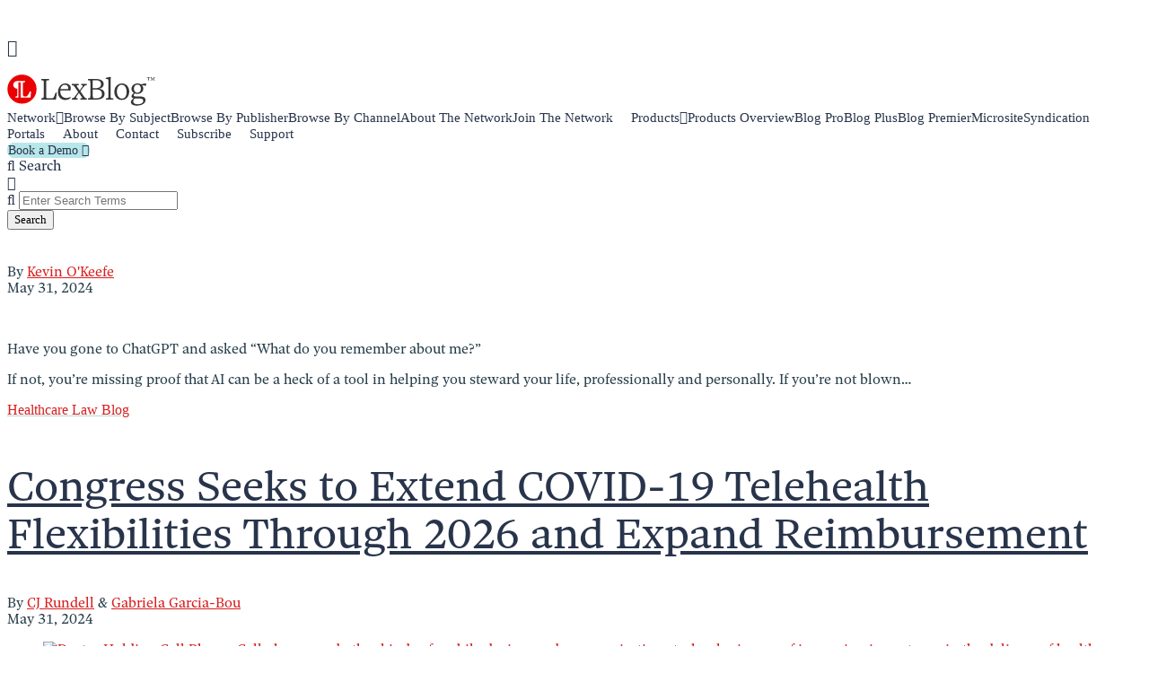

--- FILE ---
content_type: text/html
request_url: http://www.zimaotong.org/index-1376.html
body_size: 38800
content:
<!DOCTYPE html>
<!--[if IE 9]>
				<html class=' lxb_af-template_tags-get_html-ie9' lang="en-US">
			<![endif]-->
<!--[if !(IE 9)]><!-->
<html class lang="en-US">
<!--<![endif]-->
<!-- Added by HTTrack --><meta http-equiv="content-type" content="text/html;charset=UTF-8" /><!-- /Added by HTTrack -->
<head>
<meta charset="UTF-8" /><script type="text/javascript">(window.NREUM||(NREUM={})).init={ajax:{deny_list:["bam.nr-data.net"]}};(window.NREUM||(NREUM={})).loader_config={licenseKey:"NRJS-2365fc03a71969c2901",applicationID:"815816412"};;/*! For license information please see nr-loader-rum-1.260.1.min.js.LICENSE.txt */
(()=>{var e,t,r={234:(e,t,r)=>{"use strict";r.d(t,{P_:()=>v,Mt:()=>b,C5:()=>s,OP:()=>k,lF:()=>P,Yu:()=>_,Dg:()=>m,CX:()=>c,GE:()=>w,sU:()=>N});var n=r(8632),i=r(9567);const o={beacon:n.ce.beacon,errorBeacon:n.ce.errorBeacon,licenseKey:void 0,applicationID:void 0,sa:void 0,queueTime:void 0,applicationTime:void 0,ttGuid:void 0,user:void 0,account:void 0,product:void 0,extra:void 0,jsAttributes:{},userAttributes:void 0,atts:void 0,transactionName:void 0,tNamePlain:void 0},a={};function s(e){if(!e)throw new Error("All info objects require an agent identifier!");if(!a[e])throw new Error("Info for ".concat(e," was never set"));return a[e]}function c(e,t){if(!e)throw new Error("All info objects require an agent identifier!");a[e]=(0,i.D)(t,o);const r=(0,n.ek)(e);r&&(r.info=a[e])}const u=e=>{if(!e||"string"!=typeof e)return!1;try{document.createDocumentFragment().querySelector(e)}catch{return!1}return!0};var d=r(7056),l=r(50);const f="[data-nr-mask]",g=()=>{const e={mask_selector:"*",block_selector:"[data-nr-block]",mask_input_options:{color:!1,date:!1,"datetime-local":!1,email:!1,month:!1,number:!1,range:!1,search:!1,tel:!1,text:!1,time:!1,url:!1,week:!1,textarea:!1,select:!1,password:!0}};return{feature_flags:[],proxy:{assets:void 0,beacon:void 0},privacy:{cookies_enabled:!0},ajax:{deny_list:void 0,block_internal:!0,enabled:!0,harvestTimeSeconds:10,autoStart:!0},distributed_tracing:{enabled:void 0,exclude_newrelic_header:void 0,cors_use_newrelic_header:void 0,cors_use_tracecontext_headers:void 0,allowed_origins:void 0},session:{expiresMs:d.oD,inactiveMs:d.Hb},ssl:void 0,obfuscate:void 0,jserrors:{enabled:!0,harvestTimeSeconds:10,autoStart:!0},metrics:{enabled:!0,autoStart:!0},page_action:{enabled:!0,harvestTimeSeconds:30,autoStart:!0},page_view_event:{enabled:!0,autoStart:!0},page_view_timing:{enabled:!0,harvestTimeSeconds:30,long_task:!1,autoStart:!0},session_trace:{enabled:!0,harvestTimeSeconds:10,autoStart:!0},harvest:{tooManyRequestsDelay:60},session_replay:{autoStart:!0,enabled:!1,harvestTimeSeconds:60,preload:!1,sampling_rate:10,error_sampling_rate:100,collect_fonts:!1,inline_images:!1,inline_stylesheet:!0,mask_all_inputs:!0,get mask_text_selector(){return e.mask_selector},set mask_text_selector(t){u(t)?e.mask_selector="".concat(t,",").concat(f):""===t||null===t?e.mask_selector=f:(0,l.Z)("An invalid session_replay.mask_selector was provided. '*' will be used.",t)},get block_class(){return"nr-block"},get ignore_class(){return"nr-ignore"},get mask_text_class(){return"nr-mask"},get block_selector(){return e.block_selector},set block_selector(t){u(t)?e.block_selector+=",".concat(t):""!==t&&(0,l.Z)("An invalid session_replay.block_selector was provided and will not be used",t)},get mask_input_options(){return e.mask_input_options},set mask_input_options(t){t&&"object"==typeof t?e.mask_input_options={...t,password:!0}:(0,l.Z)("An invalid session_replay.mask_input_option was provided and will not be used",t)}},spa:{enabled:!0,harvestTimeSeconds:10,autoStart:!0},soft_navigations:{enabled:!0,harvestTimeSeconds:10,autoStart:!0}}},p={},h="All configuration objects require an agent identifier!";function v(e){if(!e)throw new Error(h);if(!p[e])throw new Error("Configuration for ".concat(e," was never set"));return p[e]}function m(e,t){if(!e)throw new Error(h);p[e]=(0,i.D)(t,g());const r=(0,n.ek)(e);r&&(r.init=p[e])}function b(e,t){if(!e)throw new Error(h);var r=v(e);if(r){for(var n=t.split("."),i=0;i<n.length-1;i++)if("object"!=typeof(r=r[n[i]]))return;r=r[n[n.length-1]]}return r}const y={accountID:void 0,trustKey:void 0,agentID:void 0,licenseKey:void 0,applicationID:void 0,xpid:void 0},A={};function w(e,t){if(!e)throw new Error("All loader-config objects require an agent identifier!");A[e]=(0,i.D)(t,y);const r=(0,n.ek)(e);r&&(r.loader_config=A[e])}const _=(0,n.mF)().o;var E=r(385),x=r(6818);const D={buildEnv:x.Re,distMethod:x.gF,version:x.q4,originTime:E.sK},S={customTransaction:void 0,disabled:!1,isolatedBacklog:!1,loaderType:void 0,maxBytes:3e4,onerror:void 0,origin:""+E._A.location,ptid:void 0,releaseIds:{},appMetadata:{},session:void 0,denyList:void 0,harvestCount:0,timeKeeper:void 0},R={};function k(e){if(!e)throw new Error("All runtime objects require an agent identifier!");if(!R[e])throw new Error("Runtime for ".concat(e," was never set"));return R[e]}function N(e,t){if(!e)throw new Error("All runtime objects require an agent identifier!");R[e]={...(0,i.D)(t,S),...D};const r=(0,n.ek)(e);r&&(r.runtime=R[e])}function P(e){return function(e){try{const t=s(e);return!!t.licenseKey&&!!t.errorBeacon&&!!t.applicationID}catch(e){return!1}}(e)}},9567:(e,t,r)=>{"use strict";r.d(t,{D:()=>i});var n=r(50);function i(e,t){try{if(!e||"object"!=typeof e)return(0,n.Z)("Setting a Configurable requires an object as input");if(!t||"object"!=typeof t)return(0,n.Z)("Setting a Configurable requires a model to set its initial properties");const r=Object.create(Object.getPrototypeOf(t),Object.getOwnPropertyDescriptors(t)),o=0===Object.keys(r).length?e:r;for(let a in o)if(void 0!==e[a])try{if(null===e[a]){r[a]=null;continue}Array.isArray(e[a])&&Array.isArray(t[a])?r[a]=Array.from(new Set([...e[a],...t[a]])):"object"==typeof e[a]&&"object"==typeof t[a]?r[a]=i(e[a],t[a]):r[a]=e[a]}catch(e){(0,n.Z)("An error occurred while setting a property of a Configurable",e)}return r}catch(e){(0,n.Z)("An error occured while setting a Configurable",e)}}},6818:(e,t,r)=>{"use strict";r.d(t,{Re:()=>i,gF:()=>o,q4:()=>n});const n="1.260.1",i="PROD",o="CDN"},385:(e,t,r)=>{"use strict";r.d(t,{Nk:()=>l,Tt:()=>c,_A:()=>a,iS:()=>s,il:()=>i,sK:()=>f,ux:()=>u,v6:()=>o,w1:()=>d});var n=r(7894);const i="undefined"!=typeof window&&!!window.document,o="undefined"!=typeof WorkerGlobalScope&&("undefined"!=typeof self&&self instanceof WorkerGlobalScope&&self.navigator instanceof WorkerNavigator||"undefined"!=typeof globalThis&&globalThis instanceof WorkerGlobalScope&&globalThis.navigator instanceof WorkerNavigator),a=i?window:"undefined"!=typeof WorkerGlobalScope&&("undefined"!=typeof self&&self instanceof WorkerGlobalScope&&self||"undefined"!=typeof globalThis&&globalThis instanceof WorkerGlobalScope&&globalThis),s=Boolean("hidden"===a?.document?.visibilityState),c=/iPad|iPhone|iPod/.test(a.navigator?.userAgent),u=c&&"undefined"==typeof SharedWorker,d=((()=>{const e=a.navigator?.userAgent?.match(/Firefox[/\s](\d+\.\d+)/);Array.isArray(e)&&e.length>=2&&e[1]})(),Boolean(i&&window.document.documentMode)),l=!!a.navigator?.sendBeacon,f=Date.now()-(0,n.z)()},1117:(e,t,r)=>{"use strict";r.d(t,{w:()=>o});var n=r(50);const i={agentIdentifier:"",ee:void 0};class o{constructor(e){try{if("object"!=typeof e)return(0,n.Z)("shared context requires an object as input");this.sharedContext={},Object.assign(this.sharedContext,i),Object.entries(e).forEach((e=>{let[t,r]=e;Object.keys(i).includes(t)&&(this.sharedContext[t]=r)}))}catch(e){(0,n.Z)("An error occurred while setting SharedContext",e)}}}},8e3:(e,t,r)=>{"use strict";r.d(t,{LP:()=>l,RP:()=>c,o5:()=>u});var n=r(8325),i=r(1284),o=r(4322),a=r(3325);const s={};function c(e,t){const r={staged:!1,priority:a.p[t]||0};d(e),s[e].get(t)||s[e].set(t,r)}function u(e,t){d(e),s[e].get(t)&&s[e].delete(t),s[e].size&&f(e)}function d(e){if(!e)throw new Error("agentIdentifier required");s[e]||(s[e]=new Map)}function l(){let e=arguments.length>0&&void 0!==arguments[0]?arguments[0]:"",t=arguments.length>1&&void 0!==arguments[1]?arguments[1]:"feature",r=arguments.length>2&&void 0!==arguments[2]&&arguments[2];if(d(e),!e||!s[e].get(t)||r)return g(e,t);s[e].get(t).staged=!0,f(e)}function f(e){const t=Array.from(s[e]);t.every((e=>{let[t,r]=e;return r.staged}))&&(t.sort(((e,t)=>e[1].priority-t[1].priority)),t.forEach((t=>{let[r]=t;s[e].delete(r),g(e,r)})))}function g(e,t){const r=e?n.ee.get(e):n.ee,a=o.X.handlers;if(r.backlog&&a){var s=r.backlog[t],c=a[t];if(c){for(var u=0;s&&u<s.length;++u)p(s[u],c);(0,i.D)(c,(function(e,t){(0,i.D)(t,(function(t,r){r[0].on(e,r[1])}))}))}r.isolatedBacklog||delete a[t],r.backlog[t]=null,r.emit("drain-"+t,[])}}function p(e,t){var r=e[1];(0,i.D)(t[r],(function(t,r){var n=e[0];if(r[0]===n){var i=r[1],o=e[3],a=e[2];i.apply(o,a)}}))}},8325:(e,t,r)=>{"use strict";r.d(t,{A:()=>c,ee:()=>u});var n=r(8632),i=r(2210),o=r(234);class a{constructor(e){this.contextId=e}}var s=r(3117);const c="nr@context:".concat(s.a),u=function e(t,r){var n={},s={},d={},l=!1;try{l=16===r.length&&(0,o.OP)(r).isolatedBacklog}catch(e){}var f={on:p,addEventListener:p,removeEventListener:function(e,t){var r=n[e];if(!r)return;for(var i=0;i<r.length;i++)r[i]===t&&r.splice(i,1)},emit:function(e,r,n,i,o){!1!==o&&(o=!0);if(u.aborted&&!i)return;t&&o&&t.emit(e,r,n);for(var a=g(n),c=h(e),d=c.length,l=0;l<d;l++)c[l].apply(a,r);var p=m()[s[e]];p&&p.push([f,e,r,a]);return a},get:v,listeners:h,context:g,buffer:function(e,t){const r=m();if(t=t||"feature",f.aborted)return;Object.entries(e||{}).forEach((e=>{let[n,i]=e;s[i]=t,t in r||(r[t]=[])}))},abort:function(){f._aborted=!0,Object.keys(f.backlog).forEach((e=>{delete f.backlog[e]}))},isBuffering:function(e){return!!m()[s[e]]},debugId:r,backlog:l?{}:t&&"object"==typeof t.backlog?t.backlog:{},isolatedBacklog:l};return Object.defineProperty(f,"aborted",{get:()=>{let e=f._aborted||!1;return e||(t&&(e=t.aborted),e)}}),f;function g(e){return e&&e instanceof a?e:e?(0,i.X)(e,c,(()=>new a(c))):new a(c)}function p(e,t){n[e]=h(e).concat(t)}function h(e){return n[e]||[]}function v(t){return d[t]=d[t]||e(f,t)}function m(){return f.backlog}}(void 0,"globalEE"),d=(0,n.fP)();d.ee||(d.ee=u)},5546:(e,t,r)=>{"use strict";r.d(t,{E:()=>n,p:()=>i});var n=r(8325).ee.get("handle");function i(e,t,r,i,o){o?(o.buffer([e],i),o.emit(e,t,r)):(n.buffer([e],i),n.emit(e,t,r))}},4322:(e,t,r)=>{"use strict";r.d(t,{X:()=>o});var n=r(5546);o.on=a;var i=o.handlers={};function o(e,t,r,o){a(o||n.E,i,e,t,r)}function a(e,t,r,i,o){o||(o="feature"),e||(e=n.E);var a=t[o]=t[o]||{};(a[r]=a[r]||[]).push([e,i])}},3239:(e,t,r)=>{"use strict";r.d(t,{bP:()=>s,iz:()=>c,m$:()=>a});var n=r(385);let i=!1,o=!1;try{const e={get passive(){return i=!0,!1},get signal(){return o=!0,!1}};n._A.addEventListener("test",null,e),n._A.removeEventListener("test",null,e)}catch(e){}function a(e,t){return i||o?{capture:!!e,passive:i,signal:t}:!!e}function s(e,t){let r=arguments.length>2&&void 0!==arguments[2]&&arguments[2],n=arguments.length>3?arguments[3]:void 0;window.addEventListener(e,t,a(r,n))}function c(e,t){let r=arguments.length>2&&void 0!==arguments[2]&&arguments[2],n=arguments.length>3?arguments[3]:void 0;document.addEventListener(e,t,a(r,n))}},3117:(e,t,r)=>{"use strict";r.d(t,{a:()=>n});const n=(0,r(4402).Rl)()},4402:(e,t,r)=>{"use strict";r.d(t,{Rl:()=>a,ky:()=>s});var n=r(385);const i="xxxxxxxx-xxxx-4xxx-yxxx-xxxxxxxxxxxx";function o(e,t){return e?15&e[t]:16*Math.random()|0}function a(){const e=n._A?.crypto||n._A?.msCrypto;let t,r=0;return e&&e.getRandomValues&&(t=e.getRandomValues(new Uint8Array(30))),i.split("").map((e=>"x"===e?o(t,r++).toString(16):"y"===e?(3&o()|8).toString(16):e)).join("")}function s(e){const t=n._A?.crypto||n._A?.msCrypto;let r,i=0;t&&t.getRandomValues&&(r=t.getRandomValues(new Uint8Array(e)));const a=[];for(var s=0;s<e;s++)a.push(o(r,i++).toString(16));return a.join("")}},7056:(e,t,r)=>{"use strict";r.d(t,{Bq:()=>n,Hb:()=>a,IK:()=>u,K4:()=>i,oD:()=>o,uT:()=>c,wO:()=>s});const n="NRBA",i="SESSION",o=144e5,a=18e5,s={STARTED:"session-started",PAUSE:"session-pause",RESET:"session-reset",RESUME:"session-resume",UPDATE:"session-update"},c={SAME_TAB:"same-tab",CROSS_TAB:"cross-tab"},u={OFF:0,FULL:1,ERROR:2}},7894:(e,t,r)=>{"use strict";function n(){return Math.floor(performance.now())}r.d(t,{z:()=>n})},50:(e,t,r)=>{"use strict";function n(e,t){"function"==typeof console.warn&&(console.warn("New Relic: ".concat(e)),t&&console.warn(t))}r.d(t,{Z:()=>n})},2825:(e,t,r)=>{"use strict";r.d(t,{N:()=>c,T:()=>s});var n=r(8325),i=r(385);const o="newrelic";const a=new Set,s={};function c(e,t){const r=n.ee.get(t);s[t]??={},e&&"object"==typeof e&&(a.has(t)||(r.emit("rumresp",[e]),s[t]=e,a.add(t),function(){let e=arguments.length>0&&void 0!==arguments[0]?arguments[0]:{};try{i._A.dispatchEvent(new CustomEvent(o,{detail:e}))}catch(e){}}({loaded:!0})))}},2210:(e,t,r)=>{"use strict";r.d(t,{X:()=>i});var n=Object.prototype.hasOwnProperty;function i(e,t,r){if(n.call(e,t))return e[t];var i=r();if(Object.defineProperty&&Object.keys)try{return Object.defineProperty(e,t,{value:i,writable:!0,enumerable:!1}),i}catch(e){}return e[t]=i,i}},7872:(e,t,r)=>{"use strict";function n(e){var t=this;let r=arguments.length>1&&void 0!==arguments[1]?arguments[1]:500,n=arguments.length>2&&void 0!==arguments[2]?arguments[2]:{};const i=n?.leading||!1;let o;return function(){for(var n=arguments.length,a=new Array(n),s=0;s<n;s++)a[s]=arguments[s];i&&void 0===o&&(e.apply(t,a),o=setTimeout((()=>{o=clearTimeout(o)}),r)),i||(clearTimeout(o),o=setTimeout((()=>{e.apply(t,a)}),r))}}function i(e){var t=this;let r=!1;return function(){if(!r){r=!0;for(var n=arguments.length,i=new Array(n),o=0;o<n;o++)i[o]=arguments[o];e.apply(t,i)}}}r.d(t,{D:()=>n,Z:()=>i})},1284:(e,t,r)=>{"use strict";r.d(t,{D:()=>n});const n=(e,t)=>Object.entries(e||{}).map((e=>{let[r,n]=e;return t(r,n)}))},4351:(e,t,r)=>{"use strict";r.d(t,{P:()=>o});var n=r(8325);const i=()=>{const e=new WeakSet;return(t,r)=>{if("object"==typeof r&&null!==r){if(e.has(r))return;e.add(r)}return r}};function o(e){try{return JSON.stringify(e,i())}catch(e){try{n.ee.emit("internal-error",[e])}catch(e){}}}},3960:(e,t,r)=>{"use strict";r.d(t,{KB:()=>a,b2:()=>o});var n=r(3239);function i(){return"undefined"==typeof document||"complete"===document.readyState}function o(e,t){if(i())return e();(0,n.bP)("load",e,t)}function a(e){if(i())return e();(0,n.iz)("DOMContentLoaded",e)}},8632:(e,t,r)=>{"use strict";r.d(t,{EZ:()=>d,ce:()=>o,ek:()=>u,fP:()=>a,gG:()=>l,h5:()=>c,mF:()=>s});var n=r(385),i=r(7894);const o={beacon:"bam.nr-data.net",errorBeacon:"bam.nr-data.net"};function a(){return n._A.NREUM||(n._A.NREUM={}),void 0===n._A.newrelic&&(n._A.newrelic=n._A.NREUM),n._A.NREUM}function s(){let e=a();return e.o||(e.o={ST:n._A.setTimeout,SI:n._A.setImmediate,CT:n._A.clearTimeout,XHR:n._A.XMLHttpRequest,REQ:n._A.Request,EV:n._A.Event,PR:n._A.Promise,MO:n._A.MutationObserver,FETCH:n._A.fetch}),e}function c(e,t){let r=a();r.initializedAgents??={},t.initializedAt={ms:(0,i.z)(),date:new Date},r.initializedAgents[e]=t}function u(e){let t=a();return t.initializedAgents?.[e]}function d(e,t){a()[e]=t}function l(){return function(){let e=a();const t=e.info||{};e.info={beacon:o.beacon,errorBeacon:o.errorBeacon,...t}}(),function(){let e=a();const t=e.init||{};e.init={...t}}(),s(),function(){let e=a();const t=e.loader_config||{};e.loader_config={...t}}(),a()}},7956:(e,t,r)=>{"use strict";r.d(t,{N:()=>i});var n=r(3239);function i(e){let t=arguments.length>1&&void 0!==arguments[1]&&arguments[1],r=arguments.length>2?arguments[2]:void 0,i=arguments.length>3?arguments[3]:void 0;(0,n.iz)("visibilitychange",(function(){if(t)return void("hidden"===document.visibilityState&&e());e(document.visibilityState)}),r,i)}},3081:(e,t,r)=>{"use strict";r.d(t,{gF:()=>o,mY:()=>i,t9:()=>n,vz:()=>s,xS:()=>a});const n=r(3325).D.metrics,i="sm",o="cm",a="storeSupportabilityMetrics",s="storeEventMetrics"},7633:(e,t,r)=>{"use strict";r.d(t,{t:()=>n});const n=r(3325).D.pageViewEvent},9251:(e,t,r)=>{"use strict";r.d(t,{t:()=>n});const n=r(3325).D.pageViewTiming},7144:(e,t,r)=>{"use strict";r.d(t,{Ef:()=>i});var n=r(7056);r(3325).D.sessionReplay;const i={RECORD:"recordReplay",PAUSE:"pauseReplay",REPLAY_RUNNING:"replayRunning",ERROR_DURING_REPLAY:"errorDuringReplay"};n.IK.ERROR,n.IK.FULL,n.IK.OFF},5938:(e,t,r)=>{"use strict";r.d(t,{W:()=>i});var n=r(8325);class i{constructor(e,t,r){this.agentIdentifier=e,this.aggregator=t,this.ee=n.ee.get(e),this.featureName=r,this.blocked=!1}}},2758:(e,t,r)=>{"use strict";r.d(t,{j:()=>E});var n=r(3325),i=r(234),o=r(5546),a=r(8325),s=r(8e3),c=r(3960),u=r(385),d=r(50),l=r(3081),f=r(8632),g=r(7144);const p=["setErrorHandler","finished","addToTrace","addRelease","addPageAction","setCurrentRouteName","setPageViewName","setCustomAttribute","interaction","noticeError","setUserId","setApplicationVersion","start",g.Ef.RECORD,g.Ef.PAUSE],h=["setErrorHandler","finished","addToTrace","addRelease"];var v=r(7894),m=r(7056);function b(){const e=(0,f.gG)();p.forEach((t=>{e[t]=function(){for(var r=arguments.length,n=new Array(r),i=0;i<r;i++)n[i]=arguments[i];return function(t){for(var r=arguments.length,n=new Array(r>1?r-1:0),i=1;i<r;i++)n[i-1]=arguments[i];let o=[];return Object.values(e.initializedAgents).forEach((e=>{e.exposed&&e.api[t]&&o.push(e.api[t](...n))})),o.length>1?o:o[0]}(t,...n)}}))}const y={};var A=r(2825);const w=e=>{const t=e.startsWith("http");e+="https://www.lexblog.com/",r.p=t?e:"https://"+e};let _=!1;function E(e){let t=arguments.length>1&&void 0!==arguments[1]?arguments[1]:{},p=arguments.length>2?arguments[2]:void 0,E=arguments.length>3?arguments[3]:void 0,{init:x,info:D,loader_config:S,runtime:R={loaderType:p},exposed:k=!0}=t;const N=(0,f.gG)();D||(x=N.init,D=N.info,S=N.loader_config),(0,i.Dg)(e.agentIdentifier,x||{}),(0,i.GE)(e.agentIdentifier,S||{}),D.jsAttributes??={},u.v6&&(D.jsAttributes.isWorker=!0),(0,i.CX)(e.agentIdentifier,D);const P=(0,i.P_)(e.agentIdentifier),j=[D.beacon,D.errorBeacon];_||(P.proxy.assets&&(w(P.proxy.assets),j.push(P.proxy.assets)),P.proxy.beacon&&j.push(P.proxy.beacon),b(),(0,f.EZ)("activatedFeatures",A.T),e.runSoftNavOverSpa&&=!0===P.soft_navigations.enabled&&P.feature_flags.includes("soft_nav")),R.denyList=[...P.ajax.deny_list||[],...P.ajax.block_internal?j:[]],R.ptid=e.agentIdentifier,(0,i.sU)(e.agentIdentifier,R),void 0===e.api&&(e.api=function(e,t){let f=arguments.length>2&&void 0!==arguments[2]&&arguments[2];t||(0,s.RP)(e,"api");const p={};var b=a.ee.get(e),A=b.get("tracer");y[e]=m.IK.OFF,b.on(g.Ef.REPLAY_RUNNING,(t=>{y[e]=t}));var w="api-",_=w+"ixn-";function E(t,r,n,o){const a=(0,i.C5)(e);return null===r?delete a.jsAttributes[t]:(0,i.CX)(e,{...a,jsAttributes:{...a.jsAttributes,[t]:r}}),S(w,n,!0,o||null===r?"session":void 0)(t,r)}function x(){}h.forEach((e=>{p[e]=S(w,e,!0,"api")})),p.addPageAction=S(w,"addPageAction",!0,n.D.pageAction),p.setPageViewName=function(t,r){if("string"==typeof t)return"/"!==t.charAt(0)&&(t="/"+t),(0,i.OP)(e).customTransaction=(r||"http://custom.transaction")+t,S(w,"setPageViewName",!0)()},p.setCustomAttribute=function(e,t){let r=arguments.length>2&&void 0!==arguments[2]&&arguments[2];if("string"==typeof e){if(["string","number","boolean"].includes(typeof t)||null===t)return E(e,t,"setCustomAttribute",r);(0,d.Z)("Failed to execute setCustomAttribute.\nNon-null value must be a string, number or boolean type, but a type of <".concat(typeof t,"> was provided."))}else(0,d.Z)("Failed to execute setCustomAttribute.\nName must be a string type, but a type of <".concat(typeof e,"> was provided."))},p.setUserId=function(e){if("string"==typeof e||null===e)return E("enduser.id",e,"setUserId",!0);(0,d.Z)("Failed to execute setUserId.\nNon-null value must be a string type, but a type of <".concat(typeof e,"> was provided."))},p.setApplicationVersion=function(e){if("string"==typeof e||null===e)return E("application.version",e,"setApplicationVersion",!1);(0,d.Z)("Failed to execute setApplicationVersion. Expected <String | null>, but got <".concat(typeof e,">."))},p.start=()=>{try{(0,o.p)(l.xS,["API/start/called"],void 0,n.D.metrics,b),b.emit("manual-start-all")}catch(e){(0,d.Z)("An unexpected issue occurred",e)}},p[g.Ef.RECORD]=function(){(0,o.p)(l.xS,["API/recordReplay/called"],void 0,n.D.metrics,b),(0,o.p)(g.Ef.RECORD,[],void 0,n.D.sessionReplay,b)},p[g.Ef.PAUSE]=function(){(0,o.p)(l.xS,["API/pauseReplay/called"],void 0,n.D.metrics,b),(0,o.p)(g.Ef.PAUSE,[],void 0,n.D.sessionReplay,b)},p.interaction=function(e){return(new x).get("object"==typeof e?e:{})};const D=x.prototype={createTracer:function(e,t){var r={},i=this,a="function"==typeof t;return(0,o.p)(l.xS,["API/createTracer/called"],void 0,n.D.metrics,b),f||(0,o.p)(_+"tracer",[(0,v.z)(),e,r],i,n.D.spa,b),function(){if(A.emit((a?"":"no-")+"fn-start",[(0,v.z)(),i,a],r),a)try{return t.apply(this,arguments)}catch(e){const t="string"==typeof e?new Error(e):e;throw A.emit("fn-err",[arguments,this,t],r),t}finally{A.emit("fn-end",[(0,v.z)()],r)}}}};function S(e,t,r,i){return function(){return(0,o.p)(l.xS,["API/"+t+"/called"],void 0,n.D.metrics,b),i&&(0,o.p)(e+t,[(0,v.z)(),...arguments],r?null:this,i,b),r?void 0:this}}function R(){r.e(75).then(r.bind(r,7438)).then((t=>{let{setAPI:r}=t;r(e),(0,s.LP)(e,"api")})).catch((e=>{(0,d.Z)("Downloading runtime APIs failed...",e),b.abort()}))}return["actionText","setName","setAttribute","save","ignore","onEnd","getContext","end","get"].forEach((e=>{D[e]=S(_,e,void 0,f?n.D.softNav:n.D.spa)})),p.setCurrentRouteName=f?S(_,"routeName",void 0,n.D.softNav):S(w,"routeName",!0,n.D.spa),p.noticeError=function(t,r){"string"==typeof t&&(t=new Error(t)),(0,o.p)(l.xS,["API/noticeError/called"],void 0,n.D.metrics,b),(0,o.p)("err",[t,(0,v.z)(),!1,r,!!y[e]],void 0,n.D.jserrors,b)},u.il?(0,c.b2)((()=>R()),!0):R(),p}(e.agentIdentifier,E,e.runSoftNavOverSpa)),void 0===e.exposed&&(e.exposed=k),_=!0}},8993:(e,t,r)=>{r.nc=(()=>{try{return document?.currentScript?.nonce}catch(e){}return""})()},3325:(e,t,r)=>{"use strict";r.d(t,{D:()=>n,p:()=>i});const n={ajax:"ajax",jserrors:"jserrors",metrics:"metrics",pageAction:"page_action",pageViewEvent:"page_view_event",pageViewTiming:"page_view_timing",sessionReplay:"session_replay",sessionTrace:"session_trace",softNav:"soft_navigations",spa:"spa"},i={[n.pageViewEvent]:1,[n.pageViewTiming]:2,[n.metrics]:3,[n.jserrors]:4,[n.ajax]:5,[n.sessionTrace]:6,[n.pageAction]:7,[n.spa]:8,[n.softNav]:9,[n.sessionReplay]:10}}},n={};function i(e){var t=n[e];if(void 0!==t)return t.exports;var o=n[e]={exports:{}};return r[e](o,o.exports,i),o.exports}i.m=r,i.d=(e,t)=>{for(var r in t)i.o(t,r)&&!i.o(e,r)&&Object.defineProperty(e,r,{enumerable:!0,get:t[r]})},i.f={},i.e=e=>Promise.all(Object.keys(i.f).reduce(((t,r)=>(i.f[r](e,t),t)),[])),i.u=e=>"nr-rum-1.260.1.min.js",i.o=(e,t)=>Object.prototype.hasOwnProperty.call(e,t),e={},t="NRBA-1.260.1.PROD:",i.l=(r,n,o,a)=>{if(e[r])e[r].push(n);else{var s,c;if(void 0!==o)for(var u=document.getElementsByTagName("script"),d=0;d<u.length;d++){var l=u[d];if(l.getAttribute("src")==r||l.getAttribute("data-webpack")==t+o){s=l;break}}if(!s){c=!0;var f={75:"sha512-WLWoh5UWJ/3XNXjYcJoBc8bSPHGDdu86FTMTgY1yxRTQeEmWWEBFFVPIfCRSbxd8K297eHg86RaJPD+UJxG1+w=="};(s=document.createElement("script")).charset="utf-8",s.timeout=120,i.nc&&s.setAttribute("nonce",i.nc),s.setAttribute("data-webpack",t+o),s.src=r,0!==s.src.indexOf(window.location.origin+"/")&&(s.crossOrigin="anonymous"),f[a]&&(s.integrity=f[a])}e[r]=[n];var g=(t,n)=>{s.onerror=s.onload=null,clearTimeout(p);var i=e[r];if(delete e[r],s.parentNode&&s.parentNode.removeChild(s),i&&i.forEach((e=>e(n))),t)return t(n)},p=setTimeout(g.bind(null,void 0,{type:"timeout",target:s}),12e4);s.onerror=g.bind(null,s.onerror),s.onload=g.bind(null,s.onload),c&&document.head.appendChild(s)}},i.r=e=>{"undefined"!=typeof Symbol&&Symbol.toStringTag&&Object.defineProperty(e,Symbol.toStringTag,{value:"Module"}),Object.defineProperty(e,"__esModule",{value:!0})},i.p="https://js-agent.newrelic.com/",(()=>{var e={50:0,832:0};i.f.j=(t,r)=>{var n=i.o(e,t)?e[t]:void 0;if(0!==n)if(n)r.push(n[2]);else{var o=new Promise(((r,i)=>n=e[t]=[r,i]));r.push(n[2]=o);var a=i.p+i.u(t),s=new Error;i.l(a,(r=>{if(i.o(e,t)&&(0!==(n=e[t])&&(e[t]=void 0),n)){var o=r&&("load"===r.type?"missing":r.type),a=r&&r.target&&r.target.src;s.message="Loading chunk "+t+" failed.\n("+o+": "+a+")",s.name="ChunkLoadError",s.type=o,s.request=a,n[1](s)}}),"chunk-"+t,t)}};var t=(t,r)=>{var n,o,[a,s,c]=r,u=0;if(a.some((t=>0!==e[t]))){for(n in s)i.o(s,n)&&(i.m[n]=s[n]);if(c)c(i)}for(t&&t(r);u<a.length;u++)o=a[u],i.o(e,o)&&e[o]&&e[o][0](),e[o]=0},r=self["webpackChunk:NRBA-1.260.1.PROD"]=self["webpackChunk:NRBA-1.260.1.PROD"]||[];r.forEach(t.bind(null,0)),r.push=t.bind(null,r.push.bind(r))})(),(()=>{"use strict";i(8993);var e=i(50),t=i(7144),r=i(4402),n=i(8325);class o{agentIdentifier;constructor(){let e=arguments.length>0&&void 0!==arguments[0]?arguments[0]:(0,r.ky)(16);this.agentIdentifier=e,this.ee=n.ee.get(e)}#e(t){for(var r=arguments.length,n=new Array(r>1?r-1:0),i=1;i<r;i++)n[i-1]=arguments[i];if("function"==typeof this.api?.[t])return this.api[t](...n);(0,e.Z)("Call to agent api ".concat(t," failed. The API is not currently initialized."))}addPageAction(e,t){return this.#e("addPageAction",e,t)}setPageViewName(e,t){return this.#e("setPageViewName",e,t)}setCustomAttribute(e,t,r){return this.#e("setCustomAttribute",e,t,r)}noticeError(e,t){return this.#e("noticeError",e,t)}setUserId(e){return this.#e("setUserId",e)}setApplicationVersion(e){return this.#e("setApplicationVersion",e)}setErrorHandler(e){return this.#e("setErrorHandler",e)}finished(e){return this.#e("finished",e)}addRelease(e,t){return this.#e("addRelease",e,t)}start(e){return this.#e("start",e)}recordReplay(){return this.#e(t.Ef.RECORD)}pauseReplay(){return this.#e(t.Ef.PAUSE)}addToTrace(e){return this.#e("addToTrace",e)}setCurrentRouteName(e){return this.#e("setCurrentRouteName",e)}interaction(){return this.#e("interaction")}}var a=i(3325),s=i(234);const c=Object.values(a.D);function u(e){const t={};return c.forEach((r=>{t[r]=function(e,t){return!0===(0,s.Mt)(t,"".concat(e,".enabled"))}(r,e)})),t}var d=i(2758);var l=i(8e3),f=i(5938),g=i(3960),p=i(385);const h=e=>p.il&&!0===(0,s.Mt)(e,"privacy.cookies_enabled");function v(e){return!!s.Yu.MO&&h(e)&&!0===(0,s.Mt)(e,"session_trace.enabled")}var m=i(7872);class b extends f.W{constructor(e,t,r){let n=!(arguments.length>3&&void 0!==arguments[3])||arguments[3];super(e,t,r),this.auto=n,this.abortHandler=void 0,this.featAggregate=void 0,this.onAggregateImported=void 0,!1===(0,s.Mt)(this.agentIdentifier,"".concat(this.featureName,".autoStart"))&&(this.auto=!1),this.auto?(0,l.RP)(e,r):this.ee.on("manual-start-all",(0,m.Z)((()=>{(0,l.RP)(this.agentIdentifier,this.featureName),this.auto=!0,this.importAggregator()})))}importAggregator(){let t,r=arguments.length>0&&void 0!==arguments[0]?arguments[0]:{};if(this.featAggregate||!this.auto)return;this.onAggregateImported=new Promise((e=>{t=e}));const n=async()=>{let n;try{if(h(this.agentIdentifier)){const{setupAgentSession:e}=await i.e(75).then(i.bind(i,7920));n=e(this.agentIdentifier)}}catch(t){(0,e.Z)("A problem occurred when starting up session manager. This page will not start or extend any session.",t),this.featureName===a.D.sessionReplay&&this.abortHandler?.()}try{if(!this.#t(this.featureName,n))return(0,l.LP)(this.agentIdentifier,this.featureName),void t(!1);const{lazyFeatureLoader:e}=await i.e(75).then(i.bind(i,8582)),{Aggregate:o}=await e(this.featureName,"aggregate");this.featAggregate=new o(this.agentIdentifier,this.aggregator,r),t(!0)}catch(r){(0,e.Z)("Downloading and initializing ".concat(this.featureName," failed..."),r),this.abortHandler?.(),(0,l.LP)(this.agentIdentifier,this.featureName,!0),t(!1),this.ee&&this.ee.abort()}};p.il?(0,g.b2)((()=>n()),!0):n()}#t(e,t){return e!==a.D.sessionReplay||(r=this.agentIdentifier,n=t,!(!v(r)||!n?.isNew&&!n?.state.sessionReplayMode));var r,n}}var y=i(7633);class A extends b{static featureName=y.t;constructor(e,t){let r=!(arguments.length>2&&void 0!==arguments[2])||arguments[2];super(e,t,y.t,r),this.importAggregator()}}var w=i(1117),_=i(1284);class E extends w.w{constructor(e){super(e),this.aggregatedData={}}store(e,t,r,n,i){var o=this.getBucket(e,t,r,i);return o.metrics=function(e,t){t||(t={count:0});return t.count+=1,(0,_.D)(e,(function(e,r){t[e]=x(r,t[e])})),t}(n,o.metrics),o}merge(e,t,r,n,i){var o=this.getBucket(e,t,n,i);if(o.metrics){var a=o.metrics;a.count+=r.count,(0,_.D)(r,(function(e,t){if("count"!==e){var n=a[e],i=r[e];i&&!i.c?a[e]=x(i.t,n):a[e]=function(e,t){if(!t)return e;t.c||(t=D(t.t));return t.min=Math.min(e.min,t.min),t.max=Math.max(e.max,t.max),t.t+=e.t,t.sos+=e.sos,t.c+=e.c,t}(i,a[e])}}))}else o.metrics=r}storeMetric(e,t,r,n){var i=this.getBucket(e,t,r);return i.stats=x(n,i.stats),i}getBucket(e,t,r,n){this.aggregatedData[e]||(this.aggregatedData[e]={});var i=this.aggregatedData[e][t];return i||(i=this.aggregatedData[e][t]={params:r||{}},n&&(i.custom=n)),i}get(e,t){return t?this.aggregatedData[e]&&this.aggregatedData[e][t]:this.aggregatedData[e]}take(e){for(var t={},r="",n=!1,i=0;i<e.length;i++)t[r=e[i]]=Object.values(this.aggregatedData[r]||{}),t[r].length&&(n=!0),delete this.aggregatedData[r];return n?t:null}}function x(e,t){return null==e?function(e){e?e.c++:e={c:1};return e}(t):t?(t.c||(t=D(t.t)),t.c+=1,t.t+=e,t.sos+=e*e,e>t.max&&(t.max=e),e<t.min&&(t.min=e),t):{t:e}}function D(e){return{t:e,min:e,max:e,sos:e*e,c:1}}var S=i(8632),R=i(4351);var k=i(5546),N=i(7956),P=i(3239),j=i(9251),T=i(7894);class I extends b{static featureName=j.t;constructor(e,t){let r=!(arguments.length>2&&void 0!==arguments[2])||arguments[2];super(e,t,j.t,r),p.il&&((0,N.N)((()=>(0,k.p)("docHidden",[(0,T.z)()],void 0,j.t,this.ee)),!0),(0,P.bP)("pagehide",(()=>(0,k.p)("winPagehide",[(0,T.z)()],void 0,j.t,this.ee))),this.importAggregator())}}var O=i(3081);class M extends b{static featureName=O.t9;constructor(e,t){let r=!(arguments.length>2&&void 0!==arguments[2])||arguments[2];super(e,t,O.t9,r),this.importAggregator()}}new class extends o{constructor(t,r){super(r),p._A?(this.sharedAggregator=new E({agentIdentifier:this.agentIdentifier}),this.features={},(0,S.h5)(this.agentIdentifier,this),this.desiredFeatures=new Set(t.features||[]),this.desiredFeatures.add(A),this.runSoftNavOverSpa=[...this.desiredFeatures].some((e=>e.featureName===a.D.softNav)),(0,d.j)(this,t,t.loaderType||"agent"),this.run()):(0,e.Z)("Failed to initialize the agent. Could not determine the runtime environment.")}get config(){return{info:this.info,init:this.init,loader_config:this.loader_config,runtime:this.runtime}}run(){try{const t=u(this.agentIdentifier),r=[...this.desiredFeatures];r.sort(((e,t)=>a.p[e.featureName]-a.p[t.featureName])),r.forEach((r=>{if(!t[r.featureName]&&r.featureName!==a.D.pageViewEvent)return;if(this.runSoftNavOverSpa&&r.featureName===a.D.spa)return;if(!this.runSoftNavOverSpa&&r.featureName===a.D.softNav)return;const n=function(e){switch(e){case a.D.ajax:return[a.D.jserrors];case a.D.sessionTrace:return[a.D.ajax,a.D.pageViewEvent];case a.D.sessionReplay:return[a.D.sessionTrace];case a.D.pageViewTiming:return[a.D.pageViewEvent];default:return[]}}(r.featureName);n.every((e=>e in this.features))||(0,e.Z)("".concat(r.featureName," is enabled but one or more dependent features has not been initialized (").concat((0,R.P)(n),"). This may cause unintended consequences or missing data...")),this.features[r.featureName]=new r(this.agentIdentifier,this.sharedAggregator)}))}catch(t){(0,e.Z)("Failed to initialize all enabled instrument classes (agent aborted) -",t);for(const e in this.features)this.features[e].abortHandler?.();const r=(0,S.fP)();delete r.initializedAgents[this.agentIdentifier]?.api,delete r.initializedAgents[this.agentIdentifier]?.features,delete this.sharedAggregator;return r.ee.get(this.agentIdentifier).abort(),!1}}}({features:[A,I,M],loaderType:"lite"})})()})();</script><meta name="robots" content="index, follow, max-image-preview:large, max-snippet:-1, max-video-preview:-1" />

<title>Featured Posts Archives - LexBlog</title>
<link rel="canonical" href="https://www.lexblog.com/featured/" />
<link rel="next" href="https://www.lexblog.com/featured/page/2/" />
<meta property="og:locale" content="en_US" />
<meta property="og:type" content="article" />
<meta property="og:title" content="Featured Posts Archives - LexBlog" />
<meta property="og:url" content="https://www.lexblog.com/featured/" />
<meta property="og:site_name" content="LexBlog" />
<meta property="og:image" content="https://www.lexblog.com/wp-content/uploads/2021/08/default-social-share-v1.png" />
<meta property="og:image:width" content="1200" />
<meta property="og:image:height" content="675" />
<meta property="og:image:type" content="image/png" />
<meta name="twitter:card" content="summary_large_image" />
<meta name="twitter:site" content="@LexBlog" />
<script type="application/ld+json" class="yoast-schema-graph">{"@context":"https://schema.org","@graph":[{"@type":"CollectionPage","@id":"https://www.lexblog.com/featured/","url":"https://www.lexblog.com/featured/","name":"Featured Posts Archives - LexBlog","isPartOf":{"@id":"https://www.lexblog.com/#website"},"primaryImageOfPage":{"@id":"https://www.lexblog.com/featured/#primaryimage"},"image":{"@id":"https://www.lexblog.com/featured/#primaryimage"},"thumbnailUrl":"https://www.lexblog.com/wp-content/uploads/2024/05/1972721941-scaled-1.jpeg","breadcrumb":{"@id":"https://www.lexblog.com/featured/#breadcrumb"},"inLanguage":"en-US"},{"@type":"ImageObject","inLanguage":"en-US","@id":"https://www.lexblog.com/featured/#primaryimage","url":"https://www.lexblog.com/wp-content/uploads/2024/05/1972721941-scaled-1.jpeg","contentUrl":"https://www.lexblog.com/wp-content/uploads/2024/05/1972721941-scaled-1.jpeg","width":2560,"height":1606},{"@type":"BreadcrumbList","@id":"https://www.lexblog.com/featured/#breadcrumb","itemListElement":[{"@type":"ListItem","position":1,"name":"Home","item":"https://www.lexblog.com/"},{"@type":"ListItem","position":2,"name":"Featured Posts"}]},{"@type":"WebSite","@id":"https://www.lexblog.com/#website","url":"https://www.lexblog.com/","name":"LexBlog","description":"Legal news and opinions that matter","potentialAction":[{"@type":"SearchAction","target":{"@type":"EntryPoint","urlTemplate":"https://www.lexblog.com/?s={search_term_string}"},"query-input":"required name=search_term_string"}],"inLanguage":"en-US"}]}</script>

<link rel="alternate" type="application/rss+xml" title="LexBlog &raquo; Feed" href="https://www.lexblog.com/feed/" />
<link rel="alternate" type="application/rss+xml" title="LexBlog &raquo; Comments Feed" href="https://www.lexblog.com/comments/feed/" />
<link rel="alternate" type="application/rss+xml" title="LexBlog &raquo; Featured Posts Category Feed" href="https://www.lexblog.com/featured/feed/" />
<link rel="stylesheet" id="wp-block-library-css" href="https://www.lexblog.com/wp-includes/css/dist/block-library/style.min.css?ver=6.5.3" type="text/css" media="all" />
<link rel="stylesheet" id="fontawesome-css" href="https://www.lexblog.com/wp-content/plugins/lxb-font-awesome/css/font-awesome.css?ver=4.7" type="text/css" media="all" />
<link rel="stylesheet" id="lxb_af-enqueue-sass-front-css" href="https://www.lexblog.com/wp-content/themes/lxb-apple-fritter/css/front.css?ver=10.8.3" type="text/css" media="all" />
<script type="text/javascript" src="https://www.lexblog.com/wp-includes/js/jquery/jquery.min.js?ver=3.7.1" id="jquery-core-js"></script>
<script type="text/javascript" src="https://www.lexblog.com/wp-includes/js/jquery/jquery-migrate.min.js?ver=3.4.1" id="jquery-migrate-js"></script>
<script type="text/javascript" src="https://www.lexblog.com/wp-content/plugins/lxb-maple-bar-templating/js/script.js?ver=1.1.4" id="LXB_Maple_Bar_Templating-script-js"></script>
<script type="text/javascript" id="lxb_af-enqueue-script-js-extra">
/* <![CDATA[ */
var LXB_AF_REST = {"maple_bar_search_autocomplete":"https:\/\/www.lexblog.com\/wp-json\/lxb_af\/v1\/maple_bar_search_autocomplete\/"};
/* ]]> */
</script>
<script type="text/javascript" src="https://www.lexblog.com/wp-content/themes/lxb-apple-fritter/js/script.js?ver=10.8.3" id="lxb_af-enqueue-script-js"></script>
<link rel="https://api.w.org/" href="https://www.lexblog.com/wp-json/" /><link rel="alternate" type="application/json" href="https://www.lexblog.com/wp-json/wp/v2/categories/19" /><link rel="EditURI" type="application/rsd+xml" title="RSD" href="https://www.lexblog.com/xmlrpc.php?rsd" />

<script class="hsq-set-content-id" data-content-id="listing-page">
				var _hsq = _hsq || [];
				_hsq.push(["setContentType", "listing-page"]);
			</script>

<style>
				.mc_website, body .main .mc_website {
					border: 0 !important;
					clip: rect( 1px, 1px, 1px, 1px );
					height: 0 !important;
					overflow: hidden !important;
					padding: 0 !important;
					position: absolute !important;
					width: 0 !important;
				}
				
				.screen-reader-text {
					clip: rect( 1px, 1px, 1px, 1px );
					height: 1px;
					overflow: hidden;
					position: absolute !important;
					width: 1px;
				}
			</style>

<script>(function(w,d,s,l,i){w[l]=w[l]||[];w[l].push({'gtm.start':
new Date().getTime(),event:'gtm.js'});var f=d.getElementsByTagName(s)[0],
j=d.createElement(s),dl=l!='dataLayer'?'&l='+l:'';j.async=true;j.src=
'https://www.googletagmanager.com/gtm.js?id='+i+dl;f.parentNode.insertBefore(j,f);
})(window,document,'script','dataLayer','GTM-PC53LC6');</script>


<noscript><iframe src="https://www.googletagmanager.com/ns.html?id=GTM-PC53LC6"
height="0" width="0" style="display:none;visibility:hidden"></iframe></noscript>


<script type="text/javascript" id="hs-script-loader" async defer src="http://js.hs-scripts.com/3443082.js"></script>
<style class="lxb_af-inline_css">
									@media ( max-width : 770px ) {
										body {
											background-image: none;
										}
									}
								 body { color: rgb(40, 63, 75); }  .bx-wrapper .bx-prev,.bx-wrapper .bx-next,a,html body.lxb_af-is_maple_bar .LXB_Maple_Bar_Templating-get_memberships_abc a,html body.lxb_af-is_maple_bar .LXB_Maple_Bar_Templating-get_sources_abc a,html body.lxb_af-is_maple_bar .LXB_Maple_Bar_Templating-get_membership_author_abc_by_id a,html body.lxb_af-is_maple_bar .LXB_Maple_Bar_Templating-get_source_author_abc_by_id a,.lxb_af .mejs-controls .mejs-time-rail .mejs-time-current { color: rgb(215, 31, 31); }  html body.lxb_af-is_maple_bar .LXB_Maple_Bar_Templating-get_sources_abc a:after,html body.lxb_af-is_maple_bar .LXB_Maple_Bar_Templating-get_memberships_abc a:after,html body.lxb_af-is_maple_bar .LXB_Maple_Bar_Templating-get_membership_author_abc_by_id a:after,html body.lxb_af-is_maple_bar .LXB_Maple_Bar_Templating-get_source_author_abc_by_id a:after,.lxb_af .mejs-controls .mejs-horizontal-volume-slider .mejs-horizontal-volume-current { background-color: rgb(215, 31, 31); }  .bx-wrapper .bx-pager.bx-default-pager .bx-pager-link { background-color: rgb(215, 31, 31); }  a:focus img { outline-color: rgb(215, 31, 31); }  .lxb_af-globals-fonts-pairing-source_sans_source_serif blockquote { border-color: rgb(215, 31, 31); }  .lxb_af-nav_walker-item-has_hash_link:hover > a,a:hover,a:active,.current-menu-item > a { color: rgb(65, 123, 164); }  a:focus { outline-color: rgb(65, 123, 164); }  body { background-color: #ffffff; }  .lxb_af-grid-display-table .lxb_af-hamburger_parent-is_open .lxb_af-nav_walker-item,.lxb_af-hamburger_parent-is_open .lxb_af-widget:not( :last-child ) { border-color: rgba(211, 211, 211, 0.4); }  .lxb_af-template_tags-get_archive_intro,.lxb_af-maple_bar_template_tags-get_archive_intro,.search-results .lxb_af-panel-main .lxb_af-template_tags-get_archive_intro-search-title,.search-results .lxb_af-panel-main .lxb_af-maple_bar_template_tags-get_archive_intro-search-title,.lxb_af-has_search_in_main .lxb_af-panel-main .lxb_af-template_tags-get_no_posts_found-sorry,.lxb_af-template_tags-get_archives_forms-is_404,.lxb_af-template_tags-get_no_posts_found-sorry,.lxb_af-loop > .lxb_af-template_tags-get_breadcrumbs,.lxb_af-template_tags-get_taxonomy_archive-row,.lxb_af-template_tags-get_taxonomy_archive-cell,.lxb_af-post_footer .lxb_af-template_tags-get_post_nascar:not( :last-child ),.lxb_af-post,.lxb_af-post.lxb_af-not_card,.lxb_af-post .lxb_dga_users_table td,.lxb_af-advanced_categories-get_posts .lxb_af-advanced_categories-get_posts-post,html body.lxb_af-is_wide .lxb_af-post-border,html body.lxb_af-is_maple_bar.author .lxb_af-maple_bar_template_tags-get_author_profile_sidebar-main-box,html body.lxb_af-is_maple_bar.author h4.lxb_af-before_loop_author { border-color: #dddddd; }  body .lxb_af-template_tags-get_post_nascar a,body .lxb_af-template_tags-get_post_nascar a:hover { color: #999999; }  body .lxb_dga_user_social a,body .lxb_dga_user_social a:hover,.lxb_af-template_tags-get_author_bio_box .lxb_af-template_tags-get_user_nascar a,.lxb_af-template_tags-get_author_bio_box .lxb_af-template_tags-get_user_nascar a:hover,.author .lxb_af-template_tags-get_user_nascar a,.author .lxb_af-template_tags-get_user_nascar a:hover { color: rainbow; }  html body.lxb_af-is_maple_bar .lxb_af-advanced_categories .LXB_Maple_Bar_Templating-get_linked_source_term-link:before,html body.lxb_af-is_maple_bar .lxb_af-featured_posts-get_posts-post .LXB_Maple_Bar_Templating-get_linked_source_term-link:before,html body.lxb_af-is_maple_bar .lxb_af-post_header .LXB_Maple_Bar_Templating-get_linked_source_term-link:before,html body.lxb_af-is_maple_bar .lxb_af-post_header .LXB_Maple_Bar_AggregatorPost-get_linked_membership_terms-link:before { background-color: rgb(65, 123, 164); }  html body.lxb_af-is_maple_bar .LXB_Maple_Bar_Templating-get_sources_by_abc-letter_label,html body.lxb_af-is_maple_bar .LXB_Maple_Bar_Templating-get_memberships_by_abc-letter_label { border-color: rgb(65, 123, 164); }  a.lxb_af-template_tags-get_pagination-button { color: #888888; }  a.lxb_af-template_tags-get_pagination-button { background-color: #fcfcfc; }  a.lxb_af-template_tags-get_pagination-button:hover { background-color: #f2f2f2; }  .lxb_af-call_to_action a.lxb_af-button { color: #ffffff; }  .lxb_af-call_to_action a { background-color: rgb(65, 123, 164); }  .lxb_af-call_to_action a:hover { background-color: rgb(40, 63, 75); }  .lxb_mct_subscribe_widget_form [type="submit"] { color: #ffffff; }  .lxb_mct_subscribe_widget_form [type="submit"] { background-color: rgb(65, 123, 164); }  .lxb_mct_subscribe_widget_form [type="submit"]:hover { background-color: rgb(40, 63, 75); }  .lxb_af-widgets-top_stripe { position: fixed; }  .lxb_af-widgets-top_stripe { color: rgb(40, 52, 75); }  .lxb_af-widgets-top_stripe .bx-wrapper .bx-prev,.lxb_af-widgets-top_stripe .bx-wrapper .bx-next,.lxb_af-widgets-top_stripe a { color: rgb(40, 52, 75); }  .lxb_af-widgets-top_stripe .bx-wrapper .bx-pager.bx-default-pager .bx-pager-link { background-color: rgb(40, 52, 75); }  .lxb_af-widgets-top_stripe .lxb_af-nav_walker-item-has_hash_link:hover > a,.lxb_af-widgets-top_stripe a:hover,.lxb_af-widgets-top_stripe a:active,.lxb_af-widgets-top_stripe .current-menu-item > a { color: rgb(215, 31, 31); }  .lxb_af-widgets-top_stripe a:focus { outline-color: rgb(215, 31, 31); }  .lxb_af-widgets-top_stripe,.lxb_af-widgets-top_stripe .lxb_af-sub_menu.lxb_af-reveal-to_visual { background-color: rgb(255, 255, 255); }  .lxb_af-widgets-top_stripe { border-right: none !important; }  .lxb_af-widgets-top_stripe { border-left: none !important; }  .lxb_af-widgets-top_stripe { border-style: solid; }  .lxb_af-widgets-top_stripe { border-width: 5px; }  .lxb_af-widgets-top_stripe { border-color: rgb(255, 255, 255); }  .lxb_af-widgets-top_stripe a { text-decoration: none; }  .lxb_af-widgets-masthead { min-height: px; }  .lxb_af-widgets-masthead { color: rgb(40, 52, 75); }  .lxb_af-widgets-masthead .bx-wrapper .bx-prev,.lxb_af-widgets-masthead .bx-wrapper .bx-next,.lxb_af-widgets-masthead a { color: rgb(40, 52, 75); }  .lxb_af-widgets-masthead .bx-wrapper .bx-pager.bx-default-pager .bx-pager-link { background-color: rgb(40, 52, 75); }  .lxb_af-widgets-masthead .lxb_af-nav_walker-item-has_hash_link:hover > a,.lxb_af-widgets-masthead a:hover,.lxb_af-widgets-masthead a:active,.lxb_af-widgets-masthead .current-menu-item > a { color: rgb(215, 31, 31); }  .lxb_af-widgets-masthead a:focus { outline-color: rgb(215, 31, 31); }  .lxb_af-widgets-masthead,.lxb_af-widgets-masthead .lxb_af-sub_menu.lxb_af-reveal-to_visual { background-color: rgb(244, 241, 236); }  .lxb_af-widgets-masthead { border-width: px; } 
									@media ( max-width : 770px ) {
										.lxb_af-widgets-masthead {
											background-image: none;
										}
									}
								 .lxb_af-widgets-masthead a { text-decoration: none; }  .lxb_af-widgets-bottom_stripe { color: rgb(40, 63, 75); }  .lxb_af-widgets-bottom_stripe .bx-wrapper .bx-prev,.lxb_af-widgets-bottom_stripe .bx-wrapper .bx-next,.lxb_af-widgets-bottom_stripe a { color: rgb(40, 52, 75); }  .lxb_af-widgets-bottom_stripe .bx-wrapper .bx-pager.bx-default-pager .bx-pager-link { background-color: rgb(40, 52, 75); }  .lxb_af-widgets-bottom_stripe .lxb_af-nav_walker-item-has_hash_link:hover > a,.lxb_af-widgets-bottom_stripe a:hover,.lxb_af-widgets-bottom_stripe a:active,.lxb_af-widgets-bottom_stripe .current-menu-item > a { color: rgb(215, 31, 31); }  .lxb_af-widgets-bottom_stripe a:focus { outline-color: rgb(215, 31, 31); }  .lxb_af-widgets-bottom_stripe,.lxb_af-widgets-bottom_stripe .lxb_af-sub_menu.lxb_af-reveal-to_visual { background-color: rgb(244, 241, 236); }  .lxb_af-widgets-bottom_stripe { border-width: px; }  .lxb_af-widgets-bottom_stripe a { text-decoration: none; } 
									@media ( max-width : 770px ) {
										.lxb_af-widgets-bottom_stripe {
											background-image: none;
										}
									}
								 .lxb_af-card,.lxb_af-panel-main { border-width: 1px; }  .lxb_af-post.lxb_af-not_card.lxb_af-grid-magazine-cell,.lxb_af-grid-magazine-cell,.lxb_af-grid-magazine-row,.lxb_af-card,.lxb_af-panel-main { border-color: #dddddd; }  .lxb_af-sidebar-widget_title,.lxb_af-sidebar-widget_title > a.rsswidget { color: #0a0a0a; }  .lxb_af-widgets-sidebar a { text-decoration: none; }  .lxb_af-widgets-sidebar { border-width: px; }  a.lxb_af-template_tags-get_linked_post_title-link { color: rgb(40, 52, 75); }  a.lxb_af-template_tags-get_linked_post_title-link:hover { color: rgb(65, 123, 164); }  a.lxb_af-template_tags-get_linked_post_title-link:focus { outline-color: rgb(65, 123, 164); }  .lxb_af-template_tags-get_author_bio_box .lxb_af-template_tags-get_author-linked_avatar { width: px; }  .lxb_af-template_tags-get_archive_intro-tag,.lxb_af-template_tags-get_archive_intro-date,.lxb_af-template_tags-get_archive_intro-category,.lxb_af-template_tags-get_archive_intro-author,.lxb_af-template_tags-get_archive_intro-source,.lxb_af-template_tags-get_archive_intro-membership,.lxb_af-maple_bar_template_tags-get_archive_intro-tag,.lxb_af-maple_bar_template_tags-get_archive_intro-date,.lxb_af-maple_bar_template_tags-get_archive_intro-category,.lxb_af-maple_bar_template_tags-get_archive_intro-author,.lxb_af-maple_bar_template_tags-get_archive_intro-source,.lxb_af-maple_bar_template_tags-get_archive_intro-membership { background-color: rgba(0,0,0,0); }  .lxb_af-widgets-main_header a { text-decoration: none; }  .lxb_af-widgets-main_header { border-width: px; } 
											#lxb_af-widgets-home_page_featured { padding :  ; }
										 .lxb_af-widgets-home_page_featured a { text-decoration: none; }  .lxb_af-widgets-home_page_featured { border-width: px; } 
											html body .lxb_af-page .lxb_af-loop .lxb_af-widgets.lxb_af-widgets-interstitial { padding :  ; }
										 .lxb_af-widgets-interstitial { color: #ffffff; }  .lxb_af-widgets-interstitial .bx-wrapper .bx-prev,.lxb_af-widgets-interstitial .bx-wrapper .bx-next,.lxb_af-widgets-interstitial a { color: #ffffff; }  .lxb_af-widgets-interstitial .bx-wrapper .bx-pager.bx-default-pager .bx-pager-link { background-color: #ffffff; }  .lxb_af-widgets-interstitial a:hover,.lxb_af-widgets-interstitial a:active,.lxb_af-widgets-interstitial .current-menu-item > a { color: rgba(255,255,255,0.7); }  .lxb_af-widgets-interstitial a { text-decoration: none; }  .lxb_af-box-full.lxb_af-widgets-interstitial,.lxb_af-box-constrained.lxb_af-widgets-interstitial .lxb_af-interstitial-inner_wrapper { background-color: #00a9e0; }  .lxb_af-box-full.lxb_af-widgets-interstitial,.lxb_af-box-constrained.lxb_af-widgets-interstitial .lxb_af-interstitial-inner_wrapper { border-width: px; }  .lxb_af-widgets-main_footer a { text-decoration: none; }  .lxb_af-widgets-main_footer { border-width: px; } 
											#lxb_af-widgets-page_2681588-widget_area-1 { padding : 55px 20px ; }
										
											/* large */
											@media ( min-width : 900px ) {
												#lxb_af-widgets-page_2681588-widget_area-1 { padding :  ; }
											}
										
											/* medium */
											@media ( max-width : 900px ) and ( min-width : 770px ) {
												#lxb_af-widgets-page_2681588-widget_area-1 { padding :  ; }
											}
										
											/* small */
											@media ( max-width : 770px ) {
												#lxb_af-widgets-page_2681588-widget_area-1 { padding :  ; }
											}
										 #lxb_af-widgets-page_2681588-widget_area-1 { border-width: px; } 
											#lxb_af-widgets-page_2681588-widget_area-2 { padding : 30px 20px 80px ; }
										
											/* large */
											@media ( min-width : 900px ) {
												#lxb_af-widgets-page_2681588-widget_area-2 { padding :  ; }
											}
										
											/* medium */
											@media ( max-width : 900px ) and ( min-width : 770px ) {
												#lxb_af-widgets-page_2681588-widget_area-2 { padding : 40px 20px ; }
											}
										
											/* small */
											@media ( max-width : 770px ) {
												#lxb_af-widgets-page_2681588-widget_area-2 { padding : 30px 20px ; }
											}
										 #lxb_af-widgets-page_2681588-widget_area-2 { border-width: px; } 
											#lxb_af-widgets-page_2681588-widget_area-3 { padding :  ; }
										 #lxb_af-widgets-page_2681588-widget_area-3 { border-width: px; } 
											#lxb_af-widgets-page_2720847-widget_area-1 { padding :  ; }
										 #lxb_af-widgets-page_2720847-widget_area-1 { border-width: px; } 
											#lxb_af-widgets-page_2720847-widget_area-2 { padding : 80px 20px 30px ; }
										
											/* large */
											@media ( min-width : 900px ) {
												#lxb_af-widgets-page_2720847-widget_area-2 { padding :  ; }
											}
										
											/* medium */
											@media ( max-width : 900px ) and ( min-width : 770px ) {
												#lxb_af-widgets-page_2720847-widget_area-2 { padding :  ; }
											}
										
											/* small */
											@media ( max-width : 770px ) {
												#lxb_af-widgets-page_2720847-widget_area-2 { padding :  ; }
											}
										 #lxb_af-widgets-page_2720847-widget_area-2 { background-color: rgb(255, 255, 255); }  #lxb_af-widgets-page_2720847-widget_area-2 { border-width: px; } 
											#lxb_af-widgets-page_2720847-widget_area-3 { padding :  ; }
										 #lxb_af-widgets-page_2720847-widget_area-3 { border-width: px; } 
											#lxb_af-widgets-page_2732984-widget_area-1 { padding : 60px 20px 100px ; }
										
											/* large */
											@media ( min-width : 900px ) {
												#lxb_af-widgets-page_2732984-widget_area-1 { padding :  ; }
											}
										
											/* medium */
											@media ( max-width : 900px ) and ( min-width : 770px ) {
												#lxb_af-widgets-page_2732984-widget_area-1 { padding :  ; }
											}
										
											/* small */
											@media ( max-width : 770px ) {
												#lxb_af-widgets-page_2732984-widget_area-1 { padding :  ; }
											}
										 #lxb_af-widgets-page_2732984-widget_area-1 { color: rgb(40, 52, 75); }  #lxb_af-widgets-page_2732984-widget_area-1 a { color: rgb(40, 52, 75); }  #lxb_af-widgets-page_2732984-widget_area-1 .lxb_af-nav_walker-item-has_hash_link:hover > a,#lxb_af-widgets-page_2732984-widget_area-1 a:hover,#lxb_af-widgets-page_2732984-widget_area-1 a:active,#lxb_af-widgets-page_2732984-widget_area-1 .current-menu-item > a { color: rgba(40, 52, 75, 0.65); }  #lxb_af-widgets-page_2732984-widget_area-1 { background-color: rgb(238, 235, 229); }  #lxb_af-widgets-page_2732984-widget_area-1 { background-image:  url( https://www.lexblog.com/wp-content/uploads/2024/02/Groupwave-form-bg-v1.svg) ; }  #lxb_af-widgets-page_2732984-widget_area-1 { background-size: initial; }  #lxb_af-widgets-page_2732984-widget_area-1 { background-position: center; }  #lxb_af-widgets-page_2732984-widget_area-1 { border-width: px; } 
											#lxb_af-widgets-page_2732984-widget_area-2 { padding : 80px 20px ; }
										
											/* large */
											@media ( min-width : 900px ) {
												#lxb_af-widgets-page_2732984-widget_area-2 { padding :  ; }
											}
										
											/* medium */
											@media ( max-width : 900px ) and ( min-width : 770px ) {
												#lxb_af-widgets-page_2732984-widget_area-2 { padding :  ; }
											}
										
											/* small */
											@media ( max-width : 770px ) {
												#lxb_af-widgets-page_2732984-widget_area-2 { padding : 40px 20px ; }
											}
										 #lxb_af-widgets-page_2732984-widget_area-2 { background-color: rgb(244, 241, 236); }  #lxb_af-widgets-page_2732984-widget_area-2 { border-width: px; } 
											#lxb_af-widgets-page_2732984-widget_area-3 { padding : 120px 20px 60px ; }
										
											/* large */
											@media ( min-width : 900px ) {
												#lxb_af-widgets-page_2732984-widget_area-3 { padding :  ; }
											}
										
											/* medium */
											@media ( max-width : 900px ) and ( min-width : 770px ) {
												#lxb_af-widgets-page_2732984-widget_area-3 { padding :  ; }
											}
										
											/* small */
											@media ( max-width : 770px ) {
												#lxb_af-widgets-page_2732984-widget_area-3 { padding : 40px 20px ; }
											}
										 #lxb_af-widgets-page_2732984-widget_area-3 { border-width: px; } 
											#lxb_af-widgets-page_2732984-widget_area-4 { padding : 50px 20px 40px ; }
										
											/* large */
											@media ( min-width : 900px ) {
												#lxb_af-widgets-page_2732984-widget_area-4 { padding :  ; }
											}
										
											/* medium */
											@media ( max-width : 900px ) and ( min-width : 770px ) {
												#lxb_af-widgets-page_2732984-widget_area-4 { padding : 40px 20px ; }
											}
										
											/* small */
											@media ( max-width : 770px ) {
												#lxb_af-widgets-page_2732984-widget_area-4 { padding : 40px 20px ; }
											}
										 #lxb_af-widgets-page_2732984-widget_area-4 { background-color: rgb(251, 246, 243); }  #lxb_af-widgets-page_2732984-widget_area-4 { border-width: px; } 
											#lxb_af-widgets-page_2732984-widget_area-5 { padding : 40px 20px 30px ; }
										
											/* large */
											@media ( min-width : 900px ) {
												#lxb_af-widgets-page_2732984-widget_area-5 { padding :  ; }
											}
										
											/* medium */
											@media ( max-width : 900px ) and ( min-width : 770px ) {
												#lxb_af-widgets-page_2732984-widget_area-5 { padding :  ; }
											}
										
											/* small */
											@media ( max-width : 770px ) {
												#lxb_af-widgets-page_2732984-widget_area-5 { padding :  ; }
											}
										 #lxb_af-widgets-page_2732984-widget_area-5 { background-color: rgb(245, 239, 235); }  #lxb_af-widgets-page_2732984-widget_area-5 { border-width: px; } 
											#lxb_af-widgets-page_2732984-widget_area-6 { padding :  ; }
										 #lxb_af-widgets-page_2732984-widget_area-6 { border-width: px; } 
											#lxb_af-widgets-page_2732984-widget_area-7 { padding :  ; }
										 #lxb_af-widgets-page_2732984-widget_area-7 { border-width: px; }  .lxb_af-panel-footer { color: rgb(40, 52, 75); }  .lxb_af-panel-footer .bx-wrapper .bx-prev,.lxb_af-panel-footer .bx-wrapper .bx-next,.lxb_af-panel-footer a { color: rgb(40, 52, 75); }  .lxb_af-panel-footer .bx-wrapper .bx-pager.bx-default-pager .bx-pager-link { background-color: rgb(40, 52, 75); }  .lxb_af-panel-footer a:hover,.lxb_af-panel-footer a:active,.lxb_af-panel-footer .current-menu-item > a { color: rgb(65, 123, 164); }  .lxb_af-panel-footer a:focus { outline-color: rgb(65, 123, 164); }  .lxb_af-panel-footer { background-color: rgb(255, 255, 255); }  .lxb_af-trailer { border-width: px; }  .lxb_af-widgets-trailer_top a { text-decoration: none; }  .lxb_af-widgets-trailer_top { border-width: px; }  .lxb_af-widgets-trailer_contact a { text-decoration: none; }  .lxb_af-widgets-trailer_extras a { text-decoration: none; }  .lxb_af-widgets-colophon a { text-decoration: none; }  .lxb_af-widgets-colophon { border-right: none !important; }  .lxb_af-widgets-colophon { border-bottom: none !important; }  .lxb_af-widgets-colophon { border-left: none !important; }  .lxb_af-widgets-colophon { border-style: solid; }  .lxb_af-widgets-colophon { border-width: 1px; }  .lxb_af-widgets-colophon { border-color: rgb(221, 221, 221); }  body .lxb_af-post_content p.is-style-callout { background-color: #f2f2f2; }  body .lxb_af-post_content p.is-style-callout { color: #000; }  body .lxb_af-post_content ol.is-style-callout,body .lxb_af-post_content ul.is-style-callout { background-color: #f2f2f2; }  body .lxb_af-post_content ol.is-style-callout,body .lxb_af-post_content ul.is-style-callout { color: #000; }  .wp-block-button.is-style-warning .wp-block-button__link { background-color: #cc0000; }  .lxb_af-post_content button.is-style-warning .wp-block-button__link { color: #FFF; } 
											.lxb_af-homepage.lxb_af-widgets.lxb_af-widgets-homepage_1 { padding : 120px 20px 170px ; }
										
											/* large */
											@media ( min-width : 900px ) {
												.lxb_af-homepage.lxb_af-widgets.lxb_af-widgets-homepage_1 { padding :  ; }
											}
										
											/* medium */
											@media ( max-width : 900px ) and ( min-width : 770px ) {
												.lxb_af-homepage.lxb_af-widgets.lxb_af-widgets-homepage_1 { padding : 40px 20px ; }
											}
										
											/* small */
											@media ( max-width : 770px ) {
												.lxb_af-homepage.lxb_af-widgets.lxb_af-widgets-homepage_1 { padding : 30px 30px 40px ; }
											}
										 .lxb_af-widgets-homepage_1 { background-image:  url( https://www.lexblog.com/wp-content/uploads/2024/02/HERO_ferriswheel.jpg) ; }  .lxb_af-widgets-homepage_1 { background-color: rgb(184, 61, 69); }  .lxb_af-widgets-homepage_1 .lxb_af-featured_posts-get_first_post_bg-gradient { box-shadow: 0 -15vw 100px -10px rgb(184, 61, 69) inset; }  .lxb_af-widgets-homepage_1 { background-position: center; }  .lxb_af-widgets-homepage_1 { background-repeat: no-repeat; }  .lxb_af-widgets-homepage_1 { background-size: cover; }  .lxb_af-widgets-homepage_1 { border-width: px; }  .lxb_af-widgets-homepage_1 { color: rgb(255, 255, 255); }  .lxb_af-widgets-homepage_1.bx-wrapper .bx-prev,.lxb_af-widgets-homepage_1.bx-wrapper .bx-next,.lxb_af-widgets-homepage_1 a { color: rgb(65, 123, 164); }  .lxb_af-widgets-homepage_1 .bx-wrapper .bx-pager.bx-default-pager .bx-pager-link { background-color: rgb(65, 123, 164); }  .lxb_af-widgets-homepage_1 a:hover { color: rgb(40, 52, 75); }  .lxb_af-panel-header a:focus { outline-color: rgb(40, 52, 75); }  .lxb_af-widgets-homepage_1 .bx-wrapper .bx-pager.bx-default-pager .bx-pager-link:hover { background-color: rgb(40, 52, 75); }  .lxb_af-widgets-homepage_1 .bx-wrapper .bx-pager.bx-default-pager .bx-pager-link:focus { background-color: rgb(40, 52, 75); }  .lxb_af-widgets-homepage_1 .bx-wrapper .bx-pager.bx-default-pager .bx-pager-link.active { background-color: rgb(40, 52, 75); } 
											.lxb_af-homepage.lxb_af-widgets.lxb_af-widgets-homepage_2 { padding : 8px 0px ; }
										
											/* large */
											@media ( min-width : 900px ) {
												.lxb_af-homepage.lxb_af-widgets.lxb_af-widgets-homepage_2 { padding :  ; }
											}
										
											/* medium */
											@media ( max-width : 900px ) and ( min-width : 770px ) {
												.lxb_af-homepage.lxb_af-widgets.lxb_af-widgets-homepage_2 { padding : 30px 20px ; }
											}
										
											/* small */
											@media ( max-width : 770px ) {
												.lxb_af-homepage.lxb_af-widgets.lxb_af-widgets-homepage_2 { padding : 0px ; }
											}
										 .lxb_af-widgets-homepage_2 { background-color: rgb(215, 31, 31); }  .lxb_af-widgets-homepage_2 .lxb_af-featured_posts-get_first_post_bg-gradient { box-shadow: 0 -15vw 100px -10px rgb(215, 31, 31) inset; }  .lxb_af-widgets-homepage_2 { background-position: center; }  .lxb_af-widgets-homepage_2 { background-repeat: no-repeat; }  .lxb_af-widgets-homepage_2 { background-size: cover; }  .lxb_af-widgets-homepage_2 { border-width: px; }  .lxb_af-widgets-homepage_2 { color: rgb(40, 52, 75); }  .lxb_af-widgets-homepage_2 .lxb_af-widget_title { color: rgb(40, 52, 75); }  .lxb_af-widgets-homepage_2 .lxb_af-widget_title a  { color: rgb(40, 52, 75); } 
											.lxb_af-homepage.lxb_af-widgets.lxb_af-widgets-homepage_3 { padding : 80px 20px ; }
										
											/* large */
											@media ( min-width : 900px ) {
												.lxb_af-homepage.lxb_af-widgets.lxb_af-widgets-homepage_3 { padding :  ; }
											}
										
											/* medium */
											@media ( max-width : 900px ) and ( min-width : 770px ) {
												.lxb_af-homepage.lxb_af-widgets.lxb_af-widgets-homepage_3 { padding : 30px 20px ; }
											}
										
											/* small */
											@media ( max-width : 770px ) {
												.lxb_af-homepage.lxb_af-widgets.lxb_af-widgets-homepage_3 { padding : 30px 20px 30px ; }
											}
										 .lxb_af-widgets-homepage_3 { background-image:  url( https://www.lexblog.com/wp-content/uploads/2024/04/network-cap-v3.svg) ; }  .lxb_af-widgets-homepage_3 { background-color: rgba(225, 197, 177, 0.15); }  .lxb_af-widgets-homepage_3 .lxb_af-featured_posts-get_first_post_bg-gradient { box-shadow: 0 -15vw 100px -10px rgba(225, 197, 177, 0.15) inset; }  .lxb_af-widgets-homepage_3 { background-position: center top; }  .lxb_af-widgets-homepage_3 { background-repeat: no-repeat; }  .lxb_af-widgets-homepage_3 { background-size: initial; }  .lxb_af-widgets-homepage_3 { border-width: px; } 
											.lxb_af-homepage.lxb_af-widgets.lxb_af-widgets-homepage_4 { padding : 60px 20px ; }
										
											/* large */
											@media ( min-width : 900px ) {
												.lxb_af-homepage.lxb_af-widgets.lxb_af-widgets-homepage_4 { padding :  ; }
											}
										
											/* medium */
											@media ( max-width : 900px ) and ( min-width : 770px ) {
												.lxb_af-homepage.lxb_af-widgets.lxb_af-widgets-homepage_4 { padding : 30px 20px ; }
											}
										
											/* small */
											@media ( max-width : 770px ) {
												.lxb_af-homepage.lxb_af-widgets.lxb_af-widgets-homepage_4 { padding : 0px 25px 10px ; }
											}
										 .lxb_af-widgets-homepage_4 { background-color: rgba(225, 197, 177, 0.3); }  .lxb_af-widgets-homepage_4 .lxb_af-featured_posts-get_first_post_bg-gradient { box-shadow: 0 -15vw 100px -10px rgba(225, 197, 177, 0.3) inset; }  .lxb_af-widgets-homepage_4 { border-width: px; }  .lxb_af-widgets-homepage_4 { color: rgb(40, 52, 75); }  .lxb_af-widgets-homepage_4.bx-wrapper .bx-prev,.lxb_af-widgets-homepage_4.bx-wrapper .bx-next,.lxb_af-widgets-homepage_4 a { color: rgb(215, 31, 31); }  .lxb_af-widgets-homepage_4 .bx-wrapper .bx-pager.bx-default-pager .bx-pager-link { background-color: rgb(215, 31, 31); }  .lxb_af-widgets-homepage_4 a:hover { color: rgb(65, 123, 164); }  .lxb_af-panel-header a:focus { outline-color: rgb(65, 123, 164); }  .lxb_af-widgets-homepage_4 .bx-wrapper .bx-pager.bx-default-pager .bx-pager-link:hover { background-color: rgb(65, 123, 164); }  .lxb_af-widgets-homepage_4 .bx-wrapper .bx-pager.bx-default-pager .bx-pager-link:focus { background-color: rgb(65, 123, 164); }  .lxb_af-widgets-homepage_4 .bx-wrapper .bx-pager.bx-default-pager .bx-pager-link.active { background-color: rgb(65, 123, 164); } 
											.lxb_af-homepage.lxb_af-widgets.lxb_af-widgets-homepage_5 { padding : 80px 20px 30px ; }
										
											/* large */
											@media ( min-width : 900px ) {
												.lxb_af-homepage.lxb_af-widgets.lxb_af-widgets-homepage_5 { padding :  ; }
											}
										
											/* medium */
											@media ( max-width : 900px ) and ( min-width : 770px ) {
												.lxb_af-homepage.lxb_af-widgets.lxb_af-widgets-homepage_5 { padding : 30px 20px ; }
											}
										
											/* small */
											@media ( max-width : 770px ) {
												.lxb_af-homepage.lxb_af-widgets.lxb_af-widgets-homepage_5 { padding : 30px 20px ; }
											}
										 .lxb_af-widgets-homepage_5 { background-color: rgba(225, 197, 177, 0.15); }  .lxb_af-widgets-homepage_5 .lxb_af-featured_posts-get_first_post_bg-gradient { box-shadow: 0 -15vw 100px -10px rgba(225, 197, 177, 0.15) inset; }  .lxb_af-widgets-homepage_5 { border-width: px; }  .lxb_af-widgets-homepage_5 { border-color: rgba(178, 217, 219, 0.25); }  .lxb_af-widgets-homepage_5 { color: rgb(40, 52, 75); } 
											.lxb_af-homepage.lxb_af-widgets.lxb_af-widgets-homepage_6 { padding : 45px 20px 35px ; }
										
											/* large */
											@media ( min-width : 900px ) {
												.lxb_af-homepage.lxb_af-widgets.lxb_af-widgets-homepage_6 { padding :  ; }
											}
										
											/* medium */
											@media ( max-width : 900px ) and ( min-width : 770px ) {
												.lxb_af-homepage.lxb_af-widgets.lxb_af-widgets-homepage_6 { padding : 105px 20px 40px 20px ; }
											}
										
											/* small */
											@media ( max-width : 770px ) {
												.lxb_af-homepage.lxb_af-widgets.lxb_af-widgets-homepage_6 { padding : 30px 20px ; }
											}
										 .lxb_af-widgets-homepage_6 { background-color: rgba(225, 197, 177, 0.4); }  .lxb_af-widgets-homepage_6 .lxb_af-featured_posts-get_first_post_bg-gradient { box-shadow: 0 -15vw 100px -10px rgba(225, 197, 177, 0.4) inset; }  .lxb_af-widgets-homepage_6 { background-repeat: no-repeat; }  .lxb_af-widgets-homepage_6 { background-size: initial; }  .lxb_af-widgets-homepage_6 { border-width: px; }  .lxb_af-widgets-homepage_6 { color: rgb(40, 52, 75); } 
											.lxb_af-homepage.lxb_af-widgets.lxb_af-widgets-homepage_7 { padding : 40px 20px 30px ; }
										
											/* large */
											@media ( min-width : 900px ) {
												.lxb_af-homepage.lxb_af-widgets.lxb_af-widgets-homepage_7 { padding :  ; }
											}
										
											/* medium */
											@media ( max-width : 900px ) and ( min-width : 770px ) {
												.lxb_af-homepage.lxb_af-widgets.lxb_af-widgets-homepage_7 { padding :  ; }
											}
										
											/* small */
											@media ( max-width : 770px ) {
												.lxb_af-homepage.lxb_af-widgets.lxb_af-widgets-homepage_7 { padding : 30px 20px ; }
											}
										 .lxb_af-widgets-homepage_7 { background-color: rgba(184, 231, 234, 0.3); }  .lxb_af-widgets-homepage_7 .lxb_af-featured_posts-get_first_post_bg-gradient { box-shadow: 0 -15vw 100px -10px rgba(184, 231, 234, 0.3) inset; }  .lxb_af-widgets-homepage_7 { border-width: px; } 
											.lxb_af-homepage.lxb_af-widgets.lxb_af-widgets-homepage_8 { padding : 80px 20px  ; }
										
											/* large */
											@media ( min-width : 900px ) {
												.lxb_af-homepage.lxb_af-widgets.lxb_af-widgets-homepage_8 { padding :  ; }
											}
										
											/* medium */
											@media ( max-width : 900px ) and ( min-width : 770px ) {
												.lxb_af-homepage.lxb_af-widgets.lxb_af-widgets-homepage_8 { padding :  ; }
											}
										
											/* small */
											@media ( max-width : 770px ) {
												.lxb_af-homepage.lxb_af-widgets.lxb_af-widgets-homepage_8 { padding : 40px 20px 0px ; }
											}
										 .lxb_af-widgets-homepage_8 { border-width: px; } 
											.lxb_af-homepage.lxb_af-widgets.lxb_af-widgets-homepage_9 { padding : 120px 20px 80px ; }
										
											/* large */
											@media ( min-width : 900px ) {
												.lxb_af-homepage.lxb_af-widgets.lxb_af-widgets-homepage_9 { padding :  ; }
											}
										
											/* medium */
											@media ( max-width : 900px ) and ( min-width : 770px ) {
												.lxb_af-homepage.lxb_af-widgets.lxb_af-widgets-homepage_9 { padding :  ; }
											}
										
											/* small */
											@media ( max-width : 770px ) {
												.lxb_af-homepage.lxb_af-widgets.lxb_af-widgets-homepage_9 { padding : 60px 20px 7px ; }
											}
										 .lxb_af-widgets-homepage_9 { border-width: px; } 
											.lxb_af-homepage.lxb_af-widgets.lxb_af-widgets-homepage_10 { padding : 50px 20px ; }
										
											/* large */
											@media ( min-width : 900px ) {
												.lxb_af-homepage.lxb_af-widgets.lxb_af-widgets-homepage_10 { padding :  ; }
											}
										
											/* medium */
											@media ( max-width : 900px ) and ( min-width : 770px ) {
												.lxb_af-homepage.lxb_af-widgets.lxb_af-widgets-homepage_10 { padding : 40px 20px ; }
											}
										
											/* small */
											@media ( max-width : 770px ) {
												.lxb_af-homepage.lxb_af-widgets.lxb_af-widgets-homepage_10 { padding : 40px 20px ; }
											}
										 .lxb_af-widgets-homepage_10 { background-color: rgb(251, 246, 243); }  .lxb_af-widgets-homepage_10 .lxb_af-featured_posts-get_first_post_bg-gradient { box-shadow: 0 -15vw 100px -10px rgb(251, 246, 243) inset; }  .lxb_af-widgets-homepage_10 { border-width: px; } </style>

<style>@font-face {
					font-family: fs_millbank;
					font-weight: 300;
					src: url( https://www.lexblog.com/wp-content/themes/lxb-apple-fritter/fonts/fs_millbank/FSMillbank-Light/font.woff) format('woff'),
					url( https://www.lexblog.com/wp-content/themes/lxb-apple-fritter/fonts/fs_millbank/FSMillbank-Light/font.woff2) format('woff2');
				}

				@font-face {
					font-family: fs_millbank;
					font-weight: 700;
					src: url( https://www.lexblog.com/wp-content/themes/lxb-apple-fritter/fonts/fs_millbank/FSMillbank-Heavy/font.woff) format('woff'),
					url( https://www.lexblog.com/wp-content/themes/lxb-apple-fritter/fonts/fs_millbank/FSMillbank-Heavy/font.woff2) format('woff2');
				}

				@font-face {
					font-family: fs_millbank;
					font-weight: 300;
					font-style: italic;
					src: url( https://www.lexblog.com/wp-content/themes/lxb-apple-fritter/fonts/fs_millbank/FSMillbank-LightItalic/font.woff) format('woff'),
					url( https://www.lexblog.com/wp-content/themes/lxb-apple-fritter/fonts/fs_millbank/FSMillbank-LightItalic/font.woff2) format('woff2');
				}

				@font-face {
					font-family: fs_millbank;
					font-weight: 700;
					font-style: italic;
					src: url( https://www.lexblog.com/wp-content/themes/lxb-apple-fritter/fonts/fs_millbank/FSMillbank-HeavyItalic/font.woff) format('woff'),
					url( https://www.lexblog.com/wp-content/themes/lxb-apple-fritter/fonts/fs_millbank/FSMillbank-HeavyItalic/font.woff2) format('woff2');
				}

				@font-face {
					font-family: sole;
					font-weight: 400;
					src: url( https://www.lexblog.com/wp-content/themes/lxb-apple-fritter/fonts/sole/SoleSerifText-Regular/font.woff) format('woff'),
					url( https://www.lexblog.com/wp-content/themes/lxb-apple-fritter/fonts/sole/SoleSerifText-Regular/font.woff2) format('woff2');
				}

				@font-face {
					font-family: sole;
					font-weight: 700;
					src: url( https://www.lexblog.com/wp-content/themes/lxb-apple-fritter/fonts/sole/SoleSerifText-Bold/font.woff) format('woff'),
					url( https://www.lexblog.com/wp-content/themes/lxb-apple-fritter/fonts/sole/SoleSerifText-Bold/font.woff2) format('woff2');
				}

				@font-face {
					font-family: sole;
					font-weight: 400;
					font-style: italic;
					src: url( https://www.lexblog.com/wp-content/themes/lxb-apple-fritter/fonts/sole/SoleSerifText-RegularIt/font.woff) format('woff'),
					url( https://www.lexblog.com/wp-content/themes/lxb-apple-fritter/fonts/sole/SoleSerifText-RegularIt/font.woff2) format('woff2');
				}

				@font-face {
					font-family: sole;
					font-weight: 700;
					font-style: italic;
					src: url( https://www.lexblog.com/wp-content/themes/lxb-apple-fritter/fonts/sole/SoleSerifText-BoldIt/font.woff) format('woff'),
					url( https://www.lexblog.com/wp-content/themes/lxb-apple-fritter/fonts/sole/SoleSerifText-BoldIt/font.woff2) format('woff2');
				}.lxb_af-header_text,.lxb_af-widgets-top_stripe .lxb_af-nav_walker-item-link,.lxb_af-post_footer-cat_wrap,h1,h2,h3,h4,h5,h6,dt,nav,.lxb_af-button,button,input[type='submit'] { font-family: 'fs_millbank', Verdana }.lxb_af-body_text,.lxb_af-template_tags-get_authors,.LXB_AF-featured_posts_title-meta,.lxb_af-template_tags-get_post_title,.lxb_af-template_tags-get_linked_post_title,.lxb_af-template_tags-get_post_date,.lxb_af-trailer_extras-inner_wrapper a,.lxb_af-template_tags-get_post_byline,.lxb_af-widget_title,.lxb_af-advanced_categories-widget-title_archive_link,.lxb_af-trailer .lxb_af-call_to_action-widget-link_text, .lxb_af-accent-body_text, nav.lxb_af-template_tags-get_breadcrumbs, body { font-family: 'sole', Georgia }</style>
<link rel="icon" href="https://www.lexblog.com/wp-content/uploads/2021/07/cropped-siteicon-32x32.png" sizes="32x32" />
<link rel="icon" href="https://www.lexblog.com/wp-content/uploads/2021/07/cropped-siteicon-192x192.png" sizes="192x192" />
<link rel="apple-touch-icon" href="https://www.lexblog.com/wp-content/uploads/2021/07/cropped-siteicon-180x180.png" />
<meta name="msapplication-TileImage" content="https://www.lexblog.com/wp-content/uploads/2021/07/cropped-siteicon-270x270.png" />
<meta name="viewport" content="width=device-width, initial-scale=1" /><link rel="profile" href="http://gmpg.org/xfn/11"><script id="LXB_DBA_Localize" type="application/json">{"subsite_measurement_id":0,"network_measurement_id":0,"needs_consent":false}</script> <style>
				.lxb_accordion_links_icon_widget-links-rainbow [class*='twitter']   { color: #3bb1f3; }
				.lxb_accordion_links_icon_widget-links-rainbow [class*='facebook']  { color: #3b5998; }
				.lxb_accordion_links_icon_widget-links-rainbow [class*='google']    { color: #dd4b39; }
				.lxb_accordion_links_icon_widget-links-rainbow [class*='linkedin']  { color: #007bb6; }
				.lxb_accordion_links_icon_widget-links-rainbow [class*='flickr']    { color: #ff0084; }
				.lxb_accordion_links_icon_widget-links-rainbow [class*='instagram'] { color: #3f729b; }
				.lxb_accordion_links_icon_widget-links-rainbow [class*='pinterest'] { color: #c92228; }
				.lxb_accordion_links_icon_widget-links-rainbow [class*='youtube']   { color: #bb0000; }

				.lxb_accordion_links_icon_widget-links-black .lxb_accordion_links_icon_widget-link > * { color: black; }
				.lxb_accordion_links_icon_widget-links-white .lxb_accordion_links_icon_widget-link > * { color: white; }

				.lxb_accordion_links_icon_widget-sr_only {
					position: absolute;
					width: 1px;
					height: 1px;
					padding: 0;
					margin: -1px;
					overflow: hidden;
					clip: rect(0,0,0,0);
					border: 0;
				}

			</style>
<style type="text/css"> 
			.lxb_af-lexblog_credit-widget-link,
			.lxb_af-lexblog_credit-widget-link:hover {
				color: rgb(40, 52, 75) !important;
			} </style><style type="text/css"> 
					@media( min-width : 770px ) {
						#lxb_af-nav-5 .lxb_af-nav_walker-item-link { font-size: 15px; }
					}
				
					@media( min-width : 770px ) {
						#lxb_af-nav-5 nav > .lxb_af-nav_walker-item:not( :first-child ) { margin-left: 10px; }
						#lxb_af-nav-5 nav > .lxb_af-nav_walker-item:not( :last-child ) { margin-right: 10px; }						
					}
				
					@media( min-width : 770px ) {
						#lxb_af-nav-15 .lxb_af-nav_walker-item-link { font-size: 16px; }
					}
				
					@media( min-width : 770px ) {
						#lxb_af-nav-15 nav > .lxb_af-nav_walker-item:not( :first-child ) { margin-left: 25px; }
						#lxb_af-nav-15 nav > .lxb_af-nav_walker-item:not( :last-child ) { margin-right: 25px; }						
					}
				
					@media( min-width : 770px ) {
						#lxb_af-nav-20 .lxb_af-nav_walker-item-link { font-size: 16px; }
					}
				
					@media( min-width : 770px ) {
						#lxb_af-nav-20 nav > .lxb_af-nav_walker-item:not( :first-child ) { margin-left: 25px; }
						#lxb_af-nav-20 nav > .lxb_af-nav_walker-item:not( :last-child ) { margin-right: 25px; }						
					}
				
					@media( min-width : 770px ) {
						#lxb_af-nav-26 .lxb_af-nav_walker-item-link { font-size: 16px; }
					}
				
					@media( min-width : 770px ) {
						#lxb_af-nav-28 .lxb_af-nav_walker-item-link { font-size: 16px; }
					}
				
					@media( min-width : 770px ) {
						#lxb_af-nav-30 .lxb_af-nav_walker-item-link { font-size: 16px; }
					}
				
					@media( min-width : 770px ) {
						#lxb_af-nav-32 .lxb_af-nav_walker-item-link { font-size: 16px; }
					}
				
					@media( min-width : 770px ) {
						#lxb_af-nav-32 nav > .lxb_af-nav_walker-item:not( :first-child ) { margin-left: 20px; }
						#lxb_af-nav-32 nav > .lxb_af-nav_walker-item:not( :last-child ) { margin-right: 20px; }						
					}
				 </style><style type="text/css"> #lxb_af-page_hero-37 h1.lxb_af-page_hero-get_content-title { font-size: 35px;}
				@media ( max-width : 580px ) {
						#lxb_af-page_hero-37 h1.lxb_af-page_hero-get_content-title {
							font-size: 28px;
						}
					}
			
				@media ( max-width : 400px ) {
						#lxb_af-page_hero-37 h1.lxb_af-page_hero-get_content-title {
							font-size: 25px;
						}
					}
			#lxb_af-page_hero-39 h1.lxb_af-page_hero-get_content-title { font-size: 48px;}
				@media ( max-width : 580px ) {
						#lxb_af-page_hero-39 h1.lxb_af-page_hero-get_content-title {
							font-size: 38.4px;
						}
					}
			
				@media ( max-width : 400px ) {
						#lxb_af-page_hero-39 h1.lxb_af-page_hero-get_content-title {
							font-size: 30.72px;
						}
					}
			#lxb_af-page_hero-39 .lxb_af-page_hero-get_content-excerpt { font-size: 18px;}
				@media ( max-width : 580px ) {
						#lxb_af-page_hero-39 .lxb_af-page_hero-get_content-excerpt {
							font-size: 16px;
						}
					}
			
				@media ( max-width : 400px ) {
						#lxb_af-page_hero-39 .lxb_af-page_hero-get_content-excerpt {
							font-size: 16px;
						}
					}
			#lxb_af-page_hero-41 h1.lxb_af-page_hero-get_content-title { font-size: 52px;}
				@media ( max-width : 580px ) {
						#lxb_af-page_hero-41 h1.lxb_af-page_hero-get_content-title {
							font-size: 41.6px;
						}
					}
			
				@media ( max-width : 400px ) {
						#lxb_af-page_hero-41 h1.lxb_af-page_hero-get_content-title {
							font-size: 33.28px;
						}
					}
			#lxb_af-page_hero-41 .lxb_af-page_hero-get_content-excerpt { font-size: 21px;}
				@media ( max-width : 580px ) {
						#lxb_af-page_hero-41 .lxb_af-page_hero-get_content-excerpt {
							font-size: 16.8px;
						}
					}
			
				@media ( max-width : 400px ) {
						#lxb_af-page_hero-41 .lxb_af-page_hero-get_content-excerpt {
							font-size: 16px;
						}
					}
			 </style><style type="text/css"> #lxb_af-maple_bar_stats-12 .lxb_af-maple_bar_stats-widget-label { color: rgb(122, 122, 122); }#lxb_af-maple_bar_stats-14 .lxb_af-maple_bar_stats-widget-label { color: rgb(122, 122, 122); } </style><style type="text/css"> 
						#lxb_af-featured_posts-8 .LXB_Maple_Bar_Templating-get_linked_source_term-link {
							text-decoration: none;
						}
						#lxb_af-featured_posts-8 .LXB_Maple_Bar_Templating-get_linked_source_term-link:before {
							content: '';
							display: inline-block;
							margin-right: .3em;
							width: 2px;
							height: 1em;
							position: relative;
							top: .1em;
							background-color: rgb(251, 246, 243);
						}
					
						#lxb_af-featured_posts-9 .LXB_Maple_Bar_Templating-get_linked_source_term-link {
							text-decoration: none;
						}
						#lxb_af-featured_posts-9 .LXB_Maple_Bar_Templating-get_linked_source_term-link:before {
							content: '';
							display: inline-block;
							margin-right: .3em;
							width: 2px;
							height: 1em;
							position: relative;
							top: .1em;
							background-color: rgb(251, 246, 243);
						}
					
						#lxb_af-featured_posts-10 .LXB_Maple_Bar_Templating-get_linked_source_term-link {
							text-decoration: none;
						}
						#lxb_af-featured_posts-10 .LXB_Maple_Bar_Templating-get_linked_source_term-link:before {
							content: '';
							display: inline-block;
							margin-right: .3em;
							width: 2px;
							height: 1em;
							position: relative;
							top: .1em;
							background-color: rgb(251, 246, 243);
						}
					
						#lxb_af-featured_posts-11 .LXB_Maple_Bar_Templating-get_linked_source_term-link {
							text-decoration: none;
						}
						#lxb_af-featured_posts-11 .LXB_Maple_Bar_Templating-get_linked_source_term-link:before {
							content: '';
							display: inline-block;
							margin-right: .3em;
							width: 2px;
							height: 1em;
							position: relative;
							top: .1em;
							background-color: #fbf6f3;
						}
					
						#lxb_af-featured_posts-12 .LXB_Maple_Bar_Templating-get_linked_source_term-link {
							text-decoration: none;
						}
						#lxb_af-featured_posts-12 .LXB_Maple_Bar_Templating-get_linked_source_term-link:before {
							content: '';
							display: inline-block;
							margin-right: .3em;
							width: 2px;
							height: 1em;
							position: relative;
							top: .1em;
							background-color: rgb(251, 246, 243);
						}
					
						#lxb_af-featured_posts-14 .LXB_Maple_Bar_Templating-get_linked_source_term-link {
							text-decoration: none;
						}
						#lxb_af-featured_posts-14 .LXB_Maple_Bar_Templating-get_linked_source_term-link:before {
							content: '';
							display: inline-block;
							margin-right: .3em;
							width: 2px;
							height: 1em;
							position: relative;
							top: .1em;
							background-color: rgb(251, 246, 243);
						}
					
						#lxb_af-featured_posts-16 .LXB_Maple_Bar_Templating-get_linked_source_term-link {
							text-decoration: none;
						}
						#lxb_af-featured_posts-16 .LXB_Maple_Bar_Templating-get_linked_source_term-link:before {
							content: '';
							display: inline-block;
							margin-right: .3em;
							width: 2px;
							height: 1em;
							position: relative;
							top: .1em;
							background-color: rgb(251, 246, 243);
						}
					 </style><style type="text/css"> #lxb_af-call_to_action-3.lxb_af-call_to_action a.lxb_af-button { font-size: 15px;}#lxb_af-call_to_action-3.lxb_af-call_to_action a.lxb_af-button { 
						border-radius: 60px;
						text-align: center;
					}#lxb_af-call_to_action-3.lxb_af-call_to_action a.lxb_af-button { 
						text-transform: inherit;
					}#lxb_af-call_to_action-3.lxb_af-call_to_action a.lxb_af-button { 
						color: #ffffff;
					}#lxb_af-call_to_action-3.lxb_af-call_to_action a.lxb_af-button { 
						background-color: rgb(65, 123, 164);
					}#lxb_af-call_to_action-3.lxb_af-call_to_action a.lxb_af-button:hover { 
						background-color: rgb(40, 63, 75);
					}#lxb_af-call_to_action-3.lxb_af-call_to_action a.lxb_af-button { 
						font-weight: bold;
					}#lxb_af-call_to_action-3.lxb_af-call_to_action a.lxb_af-button { 
						letter-spacing: 0px;
					}#lxb_af-call_to_action-8.lxb_af-call_to_action a.lxb_af-button { font-size: 16px;}#lxb_af-call_to_action-8.lxb_af-call_to_action a.lxb_af-button { 
						border-radius: 60px;
						text-align: center;
					}#lxb_af-call_to_action-8.lxb_af-call_to_action a.lxb_af-button { 
						text-transform: inherit;
					}#lxb_af-call_to_action-8.lxb_af-call_to_action a.lxb_af-button { 
						color: #28344b;
					}#lxb_af-call_to_action-8.lxb_af-call_to_action a.lxb_af-button { 
						background-color: rgb(184, 231, 234);
					}#lxb_af-call_to_action-8.lxb_af-call_to_action a.lxb_af-button:hover { 
						background-color: rgb(255, 255, 255);
					}#lxb_af-call_to_action-8.lxb_af-call_to_action a.lxb_af-button { 
						border-width: 1px;
						border-style: solid;
					}#lxb_af-call_to_action-8.lxb_af-call_to_action a.lxb_af-button { 
						border-color: rgb(184, 231, 234);
					}#lxb_af-call_to_action-8.lxb_af-call_to_action a.lxb_af-button:hover { 
						color: rgb(40, 52, 75);
					}#lxb_af-call_to_action-8.lxb_af-call_to_action a.lxb_af-button { 
						font-weight: normal;
					}#lxb_af-call_to_action-8.lxb_af-call_to_action a.lxb_af-button { 
						letter-spacing: 0px;
					}#lxb_af-call_to_action-17.lxb_af-call_to_action a.lxb_af-button { font-size: 15px;}#lxb_af-call_to_action-17.lxb_af-call_to_action a.lxb_af-button { 
						border-radius: 60px;
						text-align: center;
					}#lxb_af-call_to_action-17.lxb_af-call_to_action a.lxb_af-button { 
						text-transform: inherit;
					}#lxb_af-call_to_action-17.lxb_af-call_to_action a.lxb_af-button { 
						color: rgb(255, 255, 255);
					}#lxb_af-call_to_action-17.lxb_af-call_to_action a.lxb_af-button { 
						background-color: rgb(65, 123, 164);
					}#lxb_af-call_to_action-17.lxb_af-call_to_action a.lxb_af-button:hover { 
						background-color: rgb(40, 63, 75);
					}#lxb_af-call_to_action-17.lxb_af-call_to_action a.lxb_af-button { 
						font-weight: normal;
					}#lxb_af-call_to_action-17.lxb_af-call_to_action a.lxb_af-button { 
						letter-spacing: 0px;
					}#lxb_af-call_to_action-45.lxb_af-call_to_action a.lxb_af-button { font-size: 20px;}#lxb_af-call_to_action-45.lxb_af-call_to_action a.lxb_af-button { 
						border-radius: 60px;
						text-align: center;
					}#lxb_af-call_to_action-45.lxb_af-call_to_action a.lxb_af-button { 
						text-transform: inherit;
					}#lxb_af-call_to_action-45.lxb_af-call_to_action a.lxb_af-button { 
						color: rgb(255, 255, 255);
					}#lxb_af-call_to_action-45.lxb_af-call_to_action a.lxb_af-button { 
						background-color: rgba(40, 52, 75, 0.75);
					}#lxb_af-call_to_action-45.lxb_af-call_to_action a.lxb_af-button:hover { 
						background-color: rgba(40, 52, 75, 0.349);
					}#lxb_af-call_to_action-45.lxb_af-call_to_action a.lxb_af-button { 
						border-width: 1px;
						border-style: solid;
					}#lxb_af-call_to_action-45.lxb_af-call_to_action a.lxb_af-button { 
						border-color: rgba(40, 52, 75, 0.651);
					}#lxb_af-call_to_action-45.lxb_af-call_to_action a.lxb_af-button:hover { 
						color: rgb(255, 255, 255);
					}#lxb_af-call_to_action-45.lxb_af-call_to_action a.lxb_af-button { 
						font-weight: normal;
					}#lxb_af-call_to_action-45.lxb_af-call_to_action a.lxb_af-button { 
						letter-spacing: 0px;
					}#lxb_af-call_to_action-50.lxb_af-call_to_action a.lxb_af-button { font-size: 18px;}#lxb_af-call_to_action-50.lxb_af-call_to_action a.lxb_af-button { 
						border-radius: 60px;
						text-align: center;
					}#lxb_af-call_to_action-50.lxb_af-call_to_action a.lxb_af-button { 
						text-transform: inherit;
					}#lxb_af-call_to_action-50.lxb_af-call_to_action a.lxb_af-button { 
						color: rgb(255, 255, 255);
					}#lxb_af-call_to_action-50.lxb_af-call_to_action a.lxb_af-button { 
						background-color: rgb(40, 52, 75);
					}#lxb_af-call_to_action-50.lxb_af-call_to_action a.lxb_af-button:hover { 
						background-color: rgba(40, 52, 75, 0);
					}#lxb_af-call_to_action-50.lxb_af-call_to_action a.lxb_af-button { 
						border-width: 1px;
						border-style: solid;
					}#lxb_af-call_to_action-50.lxb_af-call_to_action a.lxb_af-button { 
						border-color: rgb(40, 52, 75);
					}#lxb_af-call_to_action-50.lxb_af-call_to_action a.lxb_af-button:hover { 
						color: #28344b;
					}#lxb_af-call_to_action-50.lxb_af-call_to_action a.lxb_af-button { 
						font-weight: normal;
					}#lxb_af-call_to_action-50.lxb_af-call_to_action a.lxb_af-button { 
						letter-spacing: 0px;
					}#lxb_af-call_to_action-52.lxb_af-call_to_action a.lxb_af-button { font-size: 16px;}#lxb_af-call_to_action-52.lxb_af-call_to_action a.lxb_af-button { 
						border-radius: 60px;
						text-align: center;
					}#lxb_af-call_to_action-52.lxb_af-call_to_action a.lxb_af-button { 
						text-transform: inherit;
					}#lxb_af-call_to_action-52.lxb_af-call_to_action a.lxb_af-button { 
						color: rgb(255, 255, 255);
					}#lxb_af-call_to_action-52.lxb_af-call_to_action a.lxb_af-button { 
						background-color: rgba(40, 52, 75, 0.75);
					}#lxb_af-call_to_action-52.lxb_af-call_to_action a.lxb_af-button:hover { 
						background-color: rgba(40, 52, 75, 0.349);
					}#lxb_af-call_to_action-52.lxb_af-call_to_action a.lxb_af-button { 
						border-width: 1px;
						border-style: solid;
					}#lxb_af-call_to_action-52.lxb_af-call_to_action a.lxb_af-button { 
						border-color: rgba(40, 52, 75, 0.651);
					}#lxb_af-call_to_action-52.lxb_af-call_to_action a.lxb_af-button:hover { 
						color: rgb(255, 255, 255);
					}#lxb_af-call_to_action-52.lxb_af-call_to_action a.lxb_af-button { 
						font-weight: normal;
					}#lxb_af-call_to_action-52.lxb_af-call_to_action a.lxb_af-button { 
						letter-spacing: 0px;
					}#lxb_af-call_to_action-54.lxb_af-call_to_action a.lxb_af-button { font-size: 17px;}#lxb_af-call_to_action-54.lxb_af-call_to_action a.lxb_af-button { 
						border-radius: 60px;
						text-align: center;
					}#lxb_af-call_to_action-54.lxb_af-call_to_action a.lxb_af-button { 
						text-transform: inherit;
					}#lxb_af-call_to_action-54.lxb_af-call_to_action a.lxb_af-button { 
						color: rgb(255, 255, 255);
					}#lxb_af-call_to_action-54.lxb_af-call_to_action a.lxb_af-button { 
						background-color: rgb(40, 52, 75);
					}#lxb_af-call_to_action-54.lxb_af-call_to_action a.lxb_af-button:hover { 
						background-color: rgba(40, 52, 75, 0);
					}#lxb_af-call_to_action-54.lxb_af-call_to_action a.lxb_af-button { 
						border-width: 1px;
						border-style: solid;
					}#lxb_af-call_to_action-54.lxb_af-call_to_action a.lxb_af-button { 
						border-color: rgb(40, 52, 75);
					}#lxb_af-call_to_action-54.lxb_af-call_to_action a.lxb_af-button:hover { 
						color: rgb(40, 52, 75);
					}#lxb_af-call_to_action-54.lxb_af-call_to_action a.lxb_af-button { 
						font-weight: normal;
					}#lxb_af-call_to_action-54.lxb_af-call_to_action a.lxb_af-button { 
						letter-spacing: 0px;
					}#lxb_af-call_to_action-56.lxb_af-call_to_action a.lxb_af-button { font-size: 17px;}#lxb_af-call_to_action-56.lxb_af-call_to_action a.lxb_af-button { 
						border-radius: 60px;
						text-align: center;
					}#lxb_af-call_to_action-56.lxb_af-call_to_action a.lxb_af-button { 
						text-transform: inherit;
					}#lxb_af-call_to_action-56.lxb_af-call_to_action a.lxb_af-button { 
						border-width: 1px;
						border-style: solid;
					}#lxb_af-call_to_action-56.lxb_af-call_to_action a.lxb_af-button { 
						font-weight: normal;
					}#lxb_af-call_to_action-56.lxb_af-call_to_action a.lxb_af-button { 
						letter-spacing: 0px;
					}#lxb_af-call_to_action-58.lxb_af-call_to_action a.lxb_af-button { font-size: 18px;}#lxb_af-call_to_action-58.lxb_af-call_to_action a.lxb_af-button { 
						border-radius: 60px;
						text-align: center;
					}#lxb_af-call_to_action-58.lxb_af-call_to_action a.lxb_af-button { 
						text-transform: inherit;
					}#lxb_af-call_to_action-58.lxb_af-call_to_action a.lxb_af-button { 
						color: rgb(255, 255, 255);
					}#lxb_af-call_to_action-58.lxb_af-call_to_action a.lxb_af-button { 
						background-color: rgb(40, 52, 75);
					}#lxb_af-call_to_action-58.lxb_af-call_to_action a.lxb_af-button:hover { 
						background-color: rgb(245, 239, 235);
					}#lxb_af-call_to_action-58.lxb_af-call_to_action a.lxb_af-button { 
						border-width: 1px;
						border-style: solid;
					}#lxb_af-call_to_action-58.lxb_af-call_to_action a.lxb_af-button { 
						border-color: #28344b;
					}#lxb_af-call_to_action-58.lxb_af-call_to_action a.lxb_af-button:hover { 
						color: rgb(40, 52, 75);
					}#lxb_af-call_to_action-58.lxb_af-call_to_action a.lxb_af-button { 
						font-weight: normal;
					}#lxb_af-call_to_action-58.lxb_af-call_to_action a.lxb_af-button { 
						letter-spacing: 0px;
					}#lxb_af-call_to_action-60.lxb_af-call_to_action a.lxb_af-button { font-size: 17px;}#lxb_af-call_to_action-60.lxb_af-call_to_action a.lxb_af-button { 
						border-radius: 50px;
						text-align: center;
					}#lxb_af-call_to_action-60.lxb_af-call_to_action a.lxb_af-button { 
						text-transform: inherit;
					}#lxb_af-call_to_action-60.lxb_af-call_to_action a.lxb_af-button { 
						color: rgb(255, 255, 255);
					}#lxb_af-call_to_action-60.lxb_af-call_to_action a.lxb_af-button { 
						background-color: rgb(215, 31, 31);
					}#lxb_af-call_to_action-60.lxb_af-call_to_action a.lxb_af-button:hover { 
						background-color: rgb(251, 246, 243);
					}#lxb_af-call_to_action-60.lxb_af-call_to_action a.lxb_af-button { 
						border-width: 1px;
						border-style: solid;
					}#lxb_af-call_to_action-60.lxb_af-call_to_action a.lxb_af-button { 
						border-color: rgb(215, 31, 31);
					}#lxb_af-call_to_action-60.lxb_af-call_to_action a.lxb_af-button:hover { 
						color: rgb(40, 52, 75);
					}#lxb_af-call_to_action-60.lxb_af-call_to_action a.lxb_af-button { 
						font-weight: normal;
					}#lxb_af-call_to_action-60.lxb_af-call_to_action a.lxb_af-button { 
						letter-spacing: 0px;
					} </style><script id="LXB_AF_Breakpoints" type="application/json">{"full_bleed":1710,"max":1100,"large":900,"medium":770,"small":580,"xsmall":400,"min":320}</script><style type="text/css"> 
									/* global, with legacy media query */
									@media ( min-width : 770px ) {
										#text-29 {  padding : 0px 0px 0px 50px ;  }
									}
								
									/* global, with legacy media query */
									@media ( min-width : 770px ) {
										#text-35 {  padding : 30px 30px 0px ;  }
									}
								
								/* small */
								@media ( max-width : 770px ) {
									#text-35 {  padding : 30px 20px 0px ;  }
								}
							
									/* global, with legacy media query */
									@media ( min-width : 770px ) {
										#text-37 {  padding : 0px 0px 20px ;  }
									}
								
								/* small */
								@media ( max-width : 770px ) {
									#text-37 {  padding : 0px ;  }
								}
							
									/* global, with legacy media query */
									@media ( min-width : 770px ) {
										#text-39 {  padding : 0px ;  }
									}
								
									/* global, with legacy media query */
									@media ( min-width : 770px ) {
										#text-41 {  padding : 30px ;  }
									}
								
								/* small */
								@media ( max-width : 770px ) {
									#text-41 {  padding : 25px ;  }
								}
							
									/* global, with legacy media query */
									@media ( min-width : 770px ) {
										#text-42 {  padding : 30px ;  }
									}
								
								/* small */
								@media ( max-width : 770px ) {
									#text-42 {  padding : 25px ;  }
								}
							
									/* global, with legacy media query */
									@media ( min-width : 770px ) {
										#text-43 {  padding : 30px ;  }
									}
								
								/* small */
								@media ( max-width : 770px ) {
									#text-43 {  padding : 25px ;  }
								}
							
								/* small */
								@media ( max-width : 770px ) {
									#text-46 {  padding : 0px ;  }
								}
							
									/* global, with legacy media query */
									@media ( min-width : 770px ) {
										#text-50 {  padding : 0px ;  }
									}
								
								/* global */
								#lxb_af-advanced_categories-3 .lxb_af-widget_title {  font-size : 18px ;  }
							
									/* global, with legacy media query */
									@media ( min-width : 770px ) {
										#lxb_af-advanced_categories-3 {  padding : 0px 20px ;  }
									}
								
								/* small */
								@media ( max-width : 770px ) {
									#lxb_af-advanced_categories-3 {  padding : 0px 0px 35px ;  }
								}
							
								/* global */
								#lxb_af-advanced_categories-5 .lxb_af-widget_title {  font-size : 18px ;  }
							
									/* global, with legacy media query */
									@media ( min-width : 770px ) {
										#lxb_af-advanced_categories-5 {  padding : 0px 20px ;  }
									}
								
								/* small */
								@media ( max-width : 770px ) {
									#lxb_af-advanced_categories-5 {  padding : 0px 0px 35px ;  }
								}
							
								/* global */
								#lxb_af-advanced_categories-7 .lxb_af-widget_title {  font-size : 18px ;  }
							
									/* global, with legacy media query */
									@media ( min-width : 770px ) {
										#lxb_af-advanced_categories-7 {  padding : 0px 20px ;  }
									}
								
								/* small */
								@media ( max-width : 770px ) {
									#lxb_af-advanced_categories-7 {  padding : 0px 0px 35px ;  }
								}
							
									/* global, with legacy media query */
									@media ( min-width : 770px ) {
										#lxb_af-divider-180 {  padding : 0px 0px 30px ;  }
									}
								
								/* small */
								@media ( max-width : 770px ) {
									#lxb_af-divider-180 {  padding : 0px 0px 20px ;  }
								}
							
									/* global, with legacy media query */
									@media ( min-width : 770px ) {
										#lxb_af-divider-182 {  padding : 0px 0px 15px ;  }
									}
								
								/* small */
								@media ( max-width : 770px ) {
									#lxb_af-divider-182 {  padding : 10px 0px 10px ;  }
								}
							
									/* global, with legacy media query */
									@media ( min-width : 770px ) {
										#lxb_af-divider-184 {  padding : 0px 0px 20px ;  }
									}
								
								/* small */
								@media ( max-width : 770px ) {
									#lxb_af-divider-184 {  padding : 10px 0px 15px ;  }
								}
							
									/* global, with legacy media query */
									@media ( min-width : 770px ) {
										#lxb_af-divider-186 {  padding : 20px 0px 30px ;  }
									}
								
									/* global, with legacy media query */
									@media ( min-width : 770px ) {
										#lxb_af-divider-188 {  padding : 120px 0px 30px ;  }
									}
								
								/* small */
								@media ( max-width : 770px ) {
									#lxb_af-divider-188 {  padding : 60px 0px 10px ;  }
								}
							
								/* small */
								@media ( max-width : 770px ) {
									#lxb_af-divider-189 {  padding : 60px 0px 0px ;  }
								}
							
								/* small */
								@media ( max-width : 770px ) {
									#lxb_af-divider-190 {  padding : 60px 0px 0px ;  }
								}
							
								/* small */
								@media ( max-width : 770px ) {
									#lxb_af-divider-192 {  padding : 60px 0px 0px ;  }
								}
							
								/* small */
								@media ( max-width : 770px ) {
									#lxb_af-divider-193 {  padding : 60px 0px 0px ;  }
								}
							
								/* small */
								@media ( max-width : 770px ) {
									#lxb_af-divider-194 {  padding : 40px 0px 0px ;  }
								}
							
								/* small */
								@media ( max-width : 770px ) {
									#lxb_af-divider-195 {  padding : 80px 0px 0px ;  }
								}
							
								/* small */
								@media ( max-width : 770px ) {
									#lxb_af-divider-196 {  padding : 60px 0px 0px ;  }
								}
							
									/* global, with legacy media query */
									@media ( min-width : 770px ) {
										#lxb_af-divider-198 {  padding : 120px 0px 30px ;  }
									}
								
								/* small */
								@media ( max-width : 770px ) {
									#lxb_af-divider-198 {  padding : 40px 0px 10px ;  }
								}
							
									/* global, with legacy media query */
									@media ( min-width : 770px ) {
										#lxb_af-divider-200 {  padding : 10px 0px 0px ;  }
									}
								
								/* small */
								@media ( max-width : 770px ) {
									#lxb_af-divider-200 {  padding : 0px ;  }
								}
							
									/* global, with legacy media query */
									@media ( min-width : 770px ) {
										#lxb_af-divider-201 {  padding : 30px 0px 100px ;  }
									}
								
								/* small */
								@media ( max-width : 770px ) {
									#lxb_af-divider-201 {  padding : 20px 0px 40px ;  }
								}
							
									/* global, with legacy media query */
									@media ( min-width : 770px ) {
										#lxb_af-divider-202 {  padding : 120px 0px 0px ;  }
									}
								
								/* small */
								@media ( max-width : 770px ) {
									#lxb_af-divider-202 {  padding : 40px 0px 0px ;  }
								}
							
									/* global, with legacy media query */
									@media ( min-width : 770px ) {
										#lxb_af-divider-203 {  padding : 100px 0px 0px ;  }
									}
								
								/* small */
								@media ( max-width : 770px ) {
									#lxb_af-divider-203 {  padding : 40px 0px 0px ;  }
								}
							
									/* global, with legacy media query */
									@media ( min-width : 770px ) {
										#lxb_af-divider-205 {  padding : 30px 0px 80px ;  }
									}
								
									/* global, with legacy media query */
									@media ( min-width : 770px ) {
										#lxb_af-divider-207 {  padding : 40px 0px 80px ;  }
									}
								
								/* small */
								@media ( max-width : 770px ) {
									#lxb_af-divider-207 {  padding : 30px 0px ;  }
								}
							
									/* global, with legacy media query */
									@media ( min-width : 770px ) {
										#lxb_af-divider-209 {  padding : 15px 0px 60px ;  }
									}
								
									/* global, with legacy media query */
									@media ( min-width : 770px ) {
										#lxb_af-divider-211 {  padding : 200px 0px 0px ;  }
									}
								
									/* global, with legacy media query */
									@media ( min-width : 770px ) {
										#lxb_af-divider-212 {  padding : 0px 0px 30px ;  }
									}
								
								/* small */
								@media ( max-width : 770px ) {
									#lxb_af-divider-212 {  padding : 0px 0px 15px ;  }
								}
							
									/* global, with legacy media query */
									@media ( min-width : 770px ) {
										#lxb_af-divider-213 {  padding : 60px 0px 0px ;  }
									}
								
									/* global, with legacy media query */
									@media ( min-width : 770px ) {
										#lxb_af-divider-215 {  padding : 70px 0px 30px ;  }
									}
								
									/* global, with legacy media query */
									@media ( min-width : 770px ) {
										#lxb_af-divider-217 {  padding : 70px 0px 30px ;  }
									}
								
								/* small */
								@media ( max-width : 770px ) {
									#lxb_af-divider-217 {  padding : 0px 0px 10px ;  }
								}
							
									/* global, with legacy media query */
									@media ( min-width : 770px ) {
										#lxb_af-divider-219 {  padding : 120px 0px 30px ;  }
									}
								
								/* small */
								@media ( max-width : 770px ) {
									#lxb_af-divider-219 {  padding : 40px 0px 0px ;  }
								}
							
								/* global */
								#lxb_af-page_hero-37 .lxb_af-widget_title {  font-size : 35px ;  }
							
								/* global */
								#lxb_af-page_hero-39 .lxb_af-widget_title {  font-size : 48px ;  }
							
									/* global, with legacy media query */
									@media ( min-width : 770px ) {
										#lxb_af-page_hero-39 {  padding : 60px 0px ;  }
									}
								
								/* global */
								#lxb_af-page_hero-41 .lxb_af-widget_title {  font-size : 52px ;  }
							
									/* global, with legacy media query */
									@media ( min-width : 770px ) {
										#lxb_af-page_hero-41 {  padding : 0px ;  }
									}
								
									/* global, with legacy media query */
									@media ( min-width : 770px ) {
										#lxb_af-featured_posts-8 {  padding : 0px ;  }
									}
								
									/* global, with legacy media query */
									@media ( min-width : 770px ) {
										#lxb_af-featured_posts-9 {  padding : 80px 0px ;  }
									}
								
									/* global, with legacy media query */
									@media ( min-width : 770px ) {
										#lxb_af-featured_posts-10 {  padding : 20px 0px 0px ;  }
									}
								
									/* global, with legacy media query */
									@media ( min-width : 770px ) {
										#lxb_af-featured_posts-11 {  padding : 60px 0px 0px ;  }
									}
								
									/* global, with legacy media query */
									@media ( min-width : 770px ) {
										#lxb_af-featured_posts-14 {  padding : 80px 0px 0px ;  }
									}
								
									/* global, with legacy media query */
									@media ( min-width : 770px ) {
										#lxb_af-featured_posts-16 {  padding : 0px ;  }
									}
								
									/* global, with legacy media query */
									@media ( min-width : 770px ) {
										#lxb_af-featured_posts-17 {  padding : 80px 0px 0px ;  }
									}
								
								/* small */
								@media ( max-width : 770px ) {
									#lxb_af-call_to_action-3 {  padding : 0px 30px 15px ;  }
								}
							
								/* small */
								@media ( max-width : 770px ) {
									#lxb_af-call_to_action-17 {  padding : 15px 30px ;  }
								}
							
									/* global, with legacy media query */
									@media ( min-width : 770px ) {
										#lxb_af-call_to_action-45 {  padding : 30px 0px 0px ;  }
									}
								
									/* global, with legacy media query */
									@media ( min-width : 770px ) {
										#lxb_af-call_to_action-50 {  padding : 10px 0px 0px ;  }
									}
								
								/* small */
								@media ( max-width : 770px ) {
									#lxb_af-call_to_action-50 {  padding : 15px 30px ;  }
								}
							
								/* small */
								@media ( max-width : 770px ) {
									#lxb_af-call_to_action-52 {  padding : 0px 35px ;  }
								}
							
									/* global, with legacy media query */
									@media ( min-width : 770px ) {
										#lxb_af-call_to_action-54 {  padding : 15px 30px ;  }
									}
								
								/* small */
								@media ( max-width : 770px ) {
									#lxb_af-call_to_action-54 {  padding : 15px 30px ;  }
								}
							
									/* global, with legacy media query */
									@media ( min-width : 770px ) {
										#lxb_af-call_to_action-56 {  padding : 0px 0px 0px 20px ;  }
									}
								
								/* small */
								@media ( max-width : 770px ) {
									#lxb_af-call_to_action-56 {  padding : 10px 30px 0px ;  }
								}
							
									/* global, with legacy media query */
									@media ( min-width : 770px ) {
										#lxb_af-call_to_action-58 {  padding : 0px 0px 0px ;  }
									}
								
								/* small */
								@media ( max-width : 770px ) {
									#lxb_af-call_to_action-58 {  padding : 0px 30px ;  }
								}
							
									/* global, with legacy media query */
									@media ( min-width : 770px ) {
										#lxb_af-call_to_action-60 {  padding : 5px 0px 0px 10px ;  }
									}
								
								/* small */
								@media ( max-width : 770px ) {
									#lxb_af-call_to_action-60 {  padding : 0px 30px ;  }
								}
							
									/* global, with legacy media query */
									@media ( min-width : 770px ) {
										#lxb_af-responsive_image-79 {  padding : 20px 0px 50px ;  }
									}
								
									/* global, with legacy media query */
									@media ( min-width : 770px ) {
										#lxb_af-responsive_image-104 {  padding : 0px 120px 0px 0px ;  }
									}
								
								/* small */
								@media ( max-width : 770px ) {
									#lxb_af-responsive_image-104 {  padding : 0px ;  }
								}
							
									/* global, with legacy media query */
									@media ( min-width : 770px ) {
										#lxb_af-responsive_image-105 {  padding : 0px 0px 0px 60px ;  }
									}
								
								/* small */
								@media ( max-width : 770px ) {
									#lxb_af-responsive_image-105 {  padding : 0px 30px ;  }
								}
							
								/* small */
								@media ( max-width : 770px ) {
									#lxb_af-responsive_image-107 {  padding : 0px 40px ;  }
								}
							
								/* small */
								@media ( max-width : 770px ) {
									#lxb_af-responsive_image-108 {  padding : 0px 80px ;  }
								}
							
									/* global, with legacy media query */
									@media ( min-width : 770px ) {
										#lxb_af-responsive_image-109 {  padding : 0px 80px 0px 0px ;  }
									}
								
								/* small */
								@media ( max-width : 770px ) {
									#lxb_af-responsive_image-109 {  padding : 0px 30px ;  }
								}
							
								/* small */
								@media ( max-width : 770px ) {
									#lxb_af-responsive_image-110 {  padding : 0px 30px ;  }
								}
							
								/* small */
								@media ( max-width : 770px ) {
									#lxb_af-responsive_image-111 {  padding : 0px 30px 0px ;  }
								}
							
									/* global, with legacy media query */
									@media ( min-width : 770px ) {
										#lxb_af-responsive_image-112 {  padding : 0px 0px 0px 40px ;  }
									}
								
								/* small */
								@media ( max-width : 770px ) {
									#lxb_af-responsive_image-112 {  padding : 0px 30px ;  }
								}
							
									/* global, with legacy media query */
									@media ( min-width : 770px ) {
										#lxb_af-responsive_image-113 {  padding : 0px 50px 0px 0px ;  }
									}
								
								/* small */
								@media ( max-width : 770px ) {
									#lxb_af-responsive_image-113 {  padding : 0px 40px 10px ;  }
								}
							
									/* global, with legacy media query */
									@media ( min-width : 770px ) {
										#lxb_af-responsive_image-115 {  padding : 0px ;  }
									}
								
									/* global, with legacy media query */
									@media ( min-width : 770px ) {
										#lxb_af-responsive_image-116 {  padding : 0px ;  }
									}
								
								/* small */
								@media ( max-width : 770px ) {
									#lxb_af-responsive_image-116 {  padding : 0px ;  }
								}
							
									/* global, with legacy media query */
									@media ( min-width : 770px ) {
										#lxb_af-responsive_image-117 {  padding : 0px 0px 0px ;  }
									}
								
								/* small */
								@media ( max-width : 770px ) {
									#lxb_af-responsive_image-117 {  padding : 0px ;  }
								}
							
									/* global, with legacy media query */
									@media ( min-width : 770px ) {
										#lxb_af-responsive_image-118 {  padding : 0px ;  }
									}
								
								/* small */
								@media ( max-width : 770px ) {
									#lxb_af-responsive_image-118 {  padding : 0px 30px ;  }
								}
							
									/* global, with legacy media query */
									@media ( min-width : 770px ) {
										#lxb_af-responsive_image-120 {  padding : 0px 10px 30px 10px ;  }
									}
								
								/* small */
								@media ( max-width : 770px ) {
									#lxb_af-responsive_image-120 {  padding : 0px 40% 20px ;  }
								}
							
									/* global, with legacy media query */
									@media ( min-width : 770px ) {
										#lxb_af-responsive_image-122 {  padding : 0px 10% 20px ;  }
									}
								
								/* small */
								@media ( max-width : 770px ) {
									#lxb_af-responsive_image-122 {  padding : 10px 42% ;  }
								}
							
									/* global, with legacy media query */
									@media ( min-width : 770px ) {
										#lxb_af-responsive_image-124 {  padding : 0px 0px 0px 50px ;  }
									}
								
									/* global, with legacy media query */
									@media ( min-width : 770px ) {
										#lxb_af-responsive_image-126 {  padding : 0px 0px 80px ;  }
									}
								
								/* global */
								#lxb_af-widget_area_title-148 .lxb_af-widget_area_title-widget-title-group {  font-size : 75px ;  }
							
								/* small */
								@media ( max-width : 770px ) {
									#lxb_af-widget_area_title-148 .lxb_af-widget_area_title-widget-title-group {  font-size : 30px ;  }
								}
							
									/* global, with legacy media query */
									@media ( min-width : 770px ) {
										#lxb_af-widget_area_title-148 {  padding : 0px 0px 20px ;  }
									}
								
								/* small */
								@media ( max-width : 770px ) {
									#lxb_af-widget_area_title-148 {  padding : 0px 20px 20px ;  }
								}
							
								/* global */
								#lxb_af-widget_area_title-162 .lxb_af-widget_area_title-widget-title-group {  font-size : 38px ;  }
							
								/* small */
								@media ( max-width : 770px ) {
									#lxb_af-widget_area_title-162 .lxb_af-widget_area_title-widget-title-group {  font-size : 26px ;  }
								}
							
									/* global, with legacy media query */
									@media ( min-width : 770px ) {
										#lxb_af-widget_area_title-162 {  padding : 0px 0px 0px ;  }
									}
								
								/* small */
								@media ( max-width : 770px ) {
									#lxb_af-widget_area_title-162 {  padding : 0px 0px 10px ;  }
								}
							
								/* global */
								#lxb_af-widget_area_title-163 .lxb_af-widget_area_title-widget-title-group {  font-size : 16px ;  }
							
									/* global, with legacy media query */
									@media ( min-width : 770px ) {
										#lxb_af-widget_area_title-163 {  padding : 0px ;  }
									}
								
								/* small */
								@media ( max-width : 770px ) {
									#lxb_af-widget_area_title-163 {  padding : 0px ;  }
								}
							
								/* global */
								#lxb_af-widget_area_title-164 .lxb_af-widget_area_title-widget-title-group {  font-size : 68px ;  }
							
								/* small */
								@media ( max-width : 770px ) {
									#lxb_af-widget_area_title-164 .lxb_af-widget_area_title-widget-title-group {  font-size : 30px ;  }
								}
							
									/* global, with legacy media query */
									@media ( min-width : 770px ) {
										#lxb_af-widget_area_title-164 {  padding : 20px 0px 0px ;  }
									}
								
								/* small */
								@media ( max-width : 770px ) {
									#lxb_af-widget_area_title-164 {  padding : 40px 20px 0px ;  }
								}
							
								/* global */
								#lxb_af-widget_area_title-166 .lxb_af-widget_area_title-widget-title-group {  font-size : 42px ;  }
							
								/* small */
								@media ( max-width : 770px ) {
									#lxb_af-widget_area_title-166 .lxb_af-widget_area_title-widget-title-group {  font-size : 30px ;  }
								}
							
									/* global, with legacy media query */
									@media ( min-width : 770px ) {
										#lxb_af-widget_area_title-166 {  padding : 0px 0px 20px ;  }
									}
								
								/* small */
								@media ( max-width : 770px ) {
									#lxb_af-widget_area_title-166 {  padding : 30px 0px 10px ;  }
								}
							
								/* global */
								#lxb_af-widget_area_title-168 .lxb_af-widget_area_title-widget-title-group {  font-size : 32px ;  }
							
								/* small */
								@media ( max-width : 770px ) {
									#lxb_af-widget_area_title-168 .lxb_af-widget_area_title-widget-title-group {  font-size : 24px ;  }
								}
							
									/* global, with legacy media query */
									@media ( min-width : 770px ) {
										#lxb_af-widget_area_title-168 {  padding : 0px 0px 40px ;  }
									}
								
								/* small */
								@media ( max-width : 770px ) {
									#lxb_af-widget_area_title-168 {  padding : 0px 0px 20px ;  }
								}
							
								/* global */
								#lxb_af-widget_area_title-170 .lxb_af-widget_area_title-widget-title-group {  font-size : 29px ;  }
							
								/* small */
								@media ( max-width : 770px ) {
									#lxb_af-widget_area_title-170 .lxb_af-widget_area_title-widget-title-group {  font-size : 22px ;  }
								}
							
									/* global, with legacy media query */
									@media ( min-width : 770px ) {
										#lxb_af-widget_area_title-170 {  padding : 0px 0px 0px ;  }
									}
								
								/* small */
								@media ( max-width : 770px ) {
									#lxb_af-widget_area_title-170 {  padding : 0px ;  }
								}
							
								/* global */
								#lxb_af-widget_area_title-173 .lxb_af-widget_area_title-widget-title-group {  font-size : 16px ;  }
							
									/* global, with legacy media query */
									@media ( min-width : 770px ) {
										#lxb_af-widget_area_title-173 {  padding : 20px 0px 10px ;  }
									}
								
								/* small */
								@media ( max-width : 770px ) {
									#lxb_af-widget_area_title-173 {  padding : 0px ;  }
								}
							
								/* global */
								#lxb_af-widget_area_title-175 .lxb_af-widget_area_title-widget-title-group {  font-size : 48px ;  }
							
								/* small */
								@media ( max-width : 770px ) {
									#lxb_af-widget_area_title-175 .lxb_af-widget_area_title-widget-title-group {  font-size : 26px ;  }
								}
							
									/* global, with legacy media query */
									@media ( min-width : 770px ) {
										#lxb_af-widget_area_title-175 {  padding : 0px 0px 100px ;  }
									}
								
								/* small */
								@media ( max-width : 770px ) {
									#lxb_af-widget_area_title-175 {  padding : 0px 0px 60px ;  }
								}
							
								/* global */
								#lxb_af-widget_area_title-176 .lxb_af-widget_area_title-widget-title-group {  font-size : 40px ;  }
							
								/* small */
								@media ( max-width : 770px ) {
									#lxb_af-widget_area_title-176 .lxb_af-widget_area_title-widget-title-group {  font-size : 26px ;  }
								}
							
									/* global, with legacy media query */
									@media ( min-width : 770px ) {
										#lxb_af-widget_area_title-176 {  padding : 60px 0px 0px 90px ;  }
									}
								
								/* small */
								@media ( max-width : 770px ) {
									#lxb_af-widget_area_title-176 {  padding : 0px 0px 20px ;  }
								}
							
								/* global */
								#lxb_af-widget_area_title-177 .lxb_af-widget_area_title-widget-title-group {  font-size : 40px ;  }
							
								/* small */
								@media ( max-width : 770px ) {
									#lxb_af-widget_area_title-177 .lxb_af-widget_area_title-widget-title-group {  font-size : 26px ;  }
								}
							
									/* global, with legacy media query */
									@media ( min-width : 770px ) {
										#lxb_af-widget_area_title-177 {  padding : 70px 0px 0px 50px ;  }
									}
								
								/* small */
								@media ( max-width : 770px ) {
									#lxb_af-widget_area_title-177 {  padding : 20px 0px 0px ;  }
								}
							
								/* global */
								#lxb_af-widget_area_title-179 .lxb_af-widget_area_title-widget-title-group {  font-size : 40px ;  }
							
									/* global, with legacy media query */
									@media ( min-width : 770px ) {
										#lxb_af-widget_area_title-179 {  padding : 80px 0px 0px 60px ;  }
									}
								
								/* global */
								#lxb_af-widget_area_title-180 .lxb_af-widget_area_title-widget-title-group {  font-size : 40px ;  }
							
								/* small */
								@media ( max-width : 770px ) {
									#lxb_af-widget_area_title-180 .lxb_af-widget_area_title-widget-title-group {  font-size : 26px ;  }
								}
							
									/* global, with legacy media query */
									@media ( min-width : 770px ) {
										#lxb_af-widget_area_title-180 {  padding : 60px 0px 0px 20px ;  }
									}
								
								/* small */
								@media ( max-width : 770px ) {
									#lxb_af-widget_area_title-180 {  padding : 20px 0px 0px ;  }
								}
							
								/* global */
								#lxb_af-widget_area_title-181 .lxb_af-widget_area_title-widget-title-group {  font-size : 40px ;  }
							
									/* global, with legacy media query */
									@media ( min-width : 770px ) {
										#lxb_af-widget_area_title-181 {  padding : 60px 0px 0px 60px ;  }
									}
								
								/* global */
								#lxb_af-widget_area_title-182 .lxb_af-widget_area_title-widget-title-group {  font-size : 40px ;  }
							
								/* small */
								@media ( max-width : 770px ) {
									#lxb_af-widget_area_title-182 .lxb_af-widget_area_title-widget-title-group {  font-size : 26px ;  }
								}
							
									/* global, with legacy media query */
									@media ( min-width : 770px ) {
										#lxb_af-widget_area_title-182 {  padding : 80px 0px 0px 30px ;  }
									}
								
								/* small */
								@media ( max-width : 770px ) {
									#lxb_af-widget_area_title-182 {  padding : 20px 0px 0px ;  }
								}
							
								/* global */
								#lxb_af-widget_area_title-183 .lxb_af-widget_area_title-widget-title-group {  font-size : 40px ;  }
							
									/* global, with legacy media query */
									@media ( min-width : 770px ) {
										#lxb_af-widget_area_title-183 {  padding : 60px 30px 0px 60px ;  }
									}
								
								/* global */
								#lxb_af-widget_area_title-184 .lxb_af-widget_area_title-widget-title-group {  font-size : 40px ;  }
							
								/* small */
								@media ( max-width : 770px ) {
									#lxb_af-widget_area_title-184 .lxb_af-widget_area_title-widget-title-group {  font-size : 26px ;  }
								}
							
									/* global, with legacy media query */
									@media ( min-width : 770px ) {
										#lxb_af-widget_area_title-184 {  padding : 100px 0px 0px 30px ;  }
									}
								
								/* small */
								@media ( max-width : 770px ) {
									#lxb_af-widget_area_title-184 {  padding : 20px 0px 0px ;  }
								}
							
								/* global */
								#lxb_af-widget_area_title-186 .lxb_af-widget_area_title-widget-title-group {  font-size : 38px ;  }
							
								/* small */
								@media ( max-width : 770px ) {
									#lxb_af-widget_area_title-186 .lxb_af-widget_area_title-widget-title-group {  font-size : 28px ;  }
								}
							
									/* global, with legacy media query */
									@media ( min-width : 770px ) {
										#lxb_af-widget_area_title-186 {  padding : 0px 0px 50px ;  }
									}
								
								/* small */
								@media ( max-width : 770px ) {
									#lxb_af-widget_area_title-186 {  padding : 0px 0px 10px ;  }
								}
							
								/* small */
								@media ( max-width : 770px ) {
									#lxb_af-widget_area_title-188 .lxb_af-widget_area_title-widget-title-group {  font-size : 26px ;  }
								}
							
								/* small */
								@media ( max-width : 770px ) {
									#lxb_af-widget_area_title-188 {  padding : 20px 0px 0px ;  }
								}
							
								/* small */
								@media ( max-width : 770px ) {
									#lxb_af-widget_area_title-189 .lxb_af-widget_area_title-widget-title-group {  font-size : 26px ;  }
								}
							
								/* small */
								@media ( max-width : 770px ) {
									#lxb_af-widget_area_title-189 {  padding : 20px 0px 0px ;  }
								}
							
								/* small */
								@media ( max-width : 770px ) {
									#lxb_af-widget_area_title-190 .lxb_af-widget_area_title-widget-title-group {  font-size : 26px ;  }
								}
							
								/* small */
								@media ( max-width : 770px ) {
									#lxb_af-widget_area_title-190 {  padding : 20px 0px 60px ;  }
								}
							
								/* small */
								@media ( max-width : 770px ) {
									#lxb_af-widget_area_title-191 .lxb_af-widget_area_title-widget-title-group {  font-size : 26px ;  }
								}
							
								/* small */
								@media ( max-width : 770px ) {
									#lxb_af-widget_area_title-191 {  padding : 20px 0px 40px ;  }
								}
							
								/* small */
								@media ( max-width : 770px ) {
									#lxb_af-widget_area_title-193 .lxb_af-widget_area_title-widget-title-group {  font-size : 26px ;  }
								}
							
								/* small */
								@media ( max-width : 770px ) {
									#lxb_af-widget_area_title-193 {  padding : 0px ;  }
								}
							
								/* global */
								#lxb_af-widget_area_title-195 .lxb_af-widget_area_title-widget-title-group {  font-size : 14px ;  }
							
								/* small */
								@media ( max-width : 770px ) {
									#lxb_af-widget_area_title-195 {  padding : 0px 0px 5px ;  }
								}
							
								/* global */
								#lxb_af-widget_area_title-197 .lxb_af-widget_area_title-widget-title-group {  font-size : 36px ;  }
							
								/* small */
								@media ( max-width : 770px ) {
									#lxb_af-widget_area_title-197 .lxb_af-widget_area_title-widget-title-group {  font-size : 28px ;  }
								}
							
									/* global, with legacy media query */
									@media ( min-width : 770px ) {
										#lxb_af-widget_area_title-197 {  padding : 110px 0px 0px 45px ;  }
									}
								
								/* global */
								#lxb_af-widget_area_title-198 .lxb_af-widget_area_title-widget-title-group {  font-size : 36px ;  }
							
								/* small */
								@media ( max-width : 770px ) {
									#lxb_af-widget_area_title-198 .lxb_af-widget_area_title-widget-title-group {  font-size : 24px ;  }
								}
							
									/* global, with legacy media query */
									@media ( min-width : 770px ) {
										#lxb_af-widget_area_title-198 {  padding : 50px 0px 0px 40px ;  }
									}
								
								/* global */
								#lxb_af-widget_area_title-199 .lxb_af-widget_area_title-widget-title-group {  font-size : 36px ;  }
							
								/* small */
								@media ( max-width : 770px ) {
									#lxb_af-widget_area_title-199 .lxb_af-widget_area_title-widget-title-group {  font-size : 28px ;  }
								}
							
									/* global, with legacy media query */
									@media ( min-width : 770px ) {
										#lxb_af-widget_area_title-199 {  padding : 110px 0px 0px 40px ;  }
									}
								
								/* global */
								#lxb_af-widget_area_title-200 .lxb_af-widget_area_title-widget-title-group {  font-size : 24px ;  }
							
									/* global, with legacy media query */
									@media ( min-width : 770px ) {
										#lxb_af-widget_area_title-200 {  padding : 0px ;  }
									}
								
								/* small */
								@media ( max-width : 770px ) {
									#lxb_af-widget_area_title-201 .lxb_af-widget_area_title-widget-title-group {  font-size : 24px ;  }
								}
							
								/* small */
								@media ( max-width : 770px ) {
									#lxb_af-widget_area_title-201 {  padding : 0px ;  }
								}
							
								/* global */
								#lxb_af-widget_area_title-203 .lxb_af-widget_area_title-widget-title-group {  font-size : 32px ;  }
							
								/* small */
								@media ( max-width : 770px ) {
									#lxb_af-widget_area_title-203 .lxb_af-widget_area_title-widget-title-group {  font-size : 28px ;  }
								}
							
									/* global, with legacy media query */
									@media ( min-width : 770px ) {
										#lxb_af-widget_area_title-203 {  padding : 0px ;  }
									}
								
								/* small */
								@media ( max-width : 770px ) {
									#lxb_af-widget_area_title-203 {  padding : 20px 0px 20px ;  }
								}
							
								/* global */
								#lxb_af-widget_area_title-204 .lxb_af-widget_area_title-widget-title-group {  font-size : 42px ;  }
							
								/* small */
								@media ( max-width : 770px ) {
									#lxb_af-widget_area_title-204 .lxb_af-widget_area_title-widget-title-group {  font-size : 28px ;  }
								}
							
									/* global, with legacy media query */
									@media ( min-width : 770px ) {
										#lxb_af-widget_area_title-204 {  padding : 0px 0px 7px ;  }
									}
								
								/* small */
								@media ( max-width : 770px ) {
									#lxb_af-widget_area_title-204 {  padding : 30px 0px 0px ;  }
								}
							
								/* global */
								#lxb_af-widget_area_title-206 .lxb_af-widget_area_title-widget-title-group {  font-size : 24px ;  }
							
									/* global, with legacy media query */
									@media ( min-width : 770px ) {
										#lxb_af-widget_area_title-206 {  padding : 10px 0px ;  }
									}
								
								/* global */
								#lxb_af-widget_area_title-208 .lxb_af-widget_area_title-widget-title-group {  font-size : 24px ;  }
							
								/* small */
								@media ( max-width : 770px ) {
									#lxb_af-widget_area_title-208 .lxb_af-widget_area_title-widget-title-group {  font-size : 20px ;  }
								}
							
									/* global, with legacy media query */
									@media ( min-width : 770px ) {
										#lxb_af-widget_area_title-208 {  padding : 10px 0px 0px ;  }
									}
								
								/* small */
								@media ( max-width : 770px ) {
									#lxb_af-widget_area_title-208 {  padding : 10px 0px 10px ;  }
								}
							
								/* global */
								#lxb_af-widget_area_title-210 .lxb_af-widget_area_title-widget-title-group {  font-size : 32px ;  }
							
								/* small */
								@media ( max-width : 770px ) {
									#lxb_af-widget_area_title-210 .lxb_af-widget_area_title-widget-title-group {  font-size : 24px ;  }
								}
							
									/* global, with legacy media query */
									@media ( min-width : 770px ) {
										#lxb_af-widget_area_title-210 {  padding : 0px 0px 0px 10px ;  }
									}
								
								/* small */
								@media ( max-width : 770px ) {
									#lxb_af-widget_area_title-210 {  padding : 0px 0px 10px ;  }
								}
							
								/* global */
								#lxb_af-widget_area_title-212 .lxb_af-widget_area_title-widget-title-group {  font-size : 48px ;  }
							
								/* small */
								@media ( max-width : 770px ) {
									#lxb_af-widget_area_title-212 .lxb_af-widget_area_title-widget-title-group {  font-size : 26px ;  }
								}
							
									/* global, with legacy media query */
									@media ( min-width : 770px ) {
										#lxb_af-latest_posts_header-4 {  padding : 5px 0px 0px 30px ;  }
									}
								
								/* small */
								@media ( max-width : 770px ) {
									#lxb_af-latest_posts_header-4 {  padding : 0px 0px 10px 35px ;  }
								}
							 </style> </head>
<body class="archive category category-featured category-19 wp-embed-responsive lxb_af-is_front_end lxb_af-content-width-1100 lxb_af-is_pluralar lxb_af-is_first_page lxb_af-is_paginationed_page lxb_af-user_is_not_priveleged lxb_af-is_not_cards lxb_af-is_magazine lxb_af-is_wimpy_magazine lxb_af-is_single_column lxb_af-is_maple_bar lxb_af-is_child  lxb_af-globals-page_layout-advanced_layouts-magazinewimpy_magazinemagazine_archivewide_single lxb_af-globals-design-post_share_icon_color_scheme-999999 lxb_af-globals-design-author_follow_icon_color_scheme-rainbow lxb_af-globals-fonts-pairing-sole_fs_millbank lxb_af-header-top_stripe-vertical_whitespace-100 lxb_af-header-top_stripe-position-fixed lxb_af-header-masthead-widget_layout-grid lxb_af-header-masthead-hide_from_media-narrow lxb_af-header-bottom_stripe-widget_layout-grid lxb_af-header-bottom_stripe-hide_from_media-narrow lxb_af-main-layout_design-archive_header-loop lxb_af-main-content-breadcrumbs-hide_breadcrumbs lxb_af-main-content-excerpt_max_words-40 lxb_af-main-content-hide_continue_reading-1 lxb_af-main-content-categories-post_footer lxb_af-main-content-nascar-in_post_header lxb_af-main-content-nascar_which_links-emailtwitterfacebooklinkedin lxb_af-main-content-post_author_bio_box-1 lxb_af-main-content-single_post_image_position-below lxb_af-main-home_page_featured-box-constrained lxb_af-main-interstitial-which_templates-index lxb_af-main-interstitial-after_which_paragraph-after lxb_af-main-main_footer-widget_layout-grid lxb_af-footer-trailer_contact-align-left lxb_af-footer-trailer_contact-width-211 lxb_af-footer-trailer_extras-align-right lxb_af-footer-trailer_extras-width-911 lxb_af-blocks-core_paragraph-callout_bg-f2f2f2 lxb_af-blocks-core_paragraph-callout_text-000 lxb_af-blocks-core_list-callout_bg-f2f2f2 lxb_af-blocks-core_list-callout_text-000 lxb_af-blocks-core_button-warning_button_bg-cc0000 lxb_af-blocks-core_button-warning_button_text-FFF">


<a class="screen-reader-text lxb_af-template_tags-get_skip_link" href="#lxb_af-loop">Skip to content</a>
<div class="lxb_af-page">
<header role="banner" class="lxb_af lxb_af-box-full lxb_af-panel lxb_af-panel-header lxb_af-grid-parade">
<div id="lxb_af-widgets-top_stripe" class="lxb_af lxb_af-box-full lxb_af-drop_shadow- lxb_af-position-fixed lxb_af-text_decoration-none lxb_af-vertical_whitespace-100 lxb_af-widgets lxb_af-widgets-top_stripe lxb_af-grid-parade lxb_af-grid-display-table     lxb_af-hamburger_grandparent lxb_af-hamburger_grandparent-is_closed lxb_af-has_bg  ">
<div class="lxb_af-top_stripe-inner_wrapper lxb_af-inner_wrapper lxb_af-grid-clear lxb_af-hamburger_parent lxb_af-hamburger_parent-is_closed">
<section id="lxb_af-hamburger-3" class="lxb_af-widget lxb_af-hamburger lxb_af-grid-display-table_cell lxb_af-widgets-top_stripe-widget lxb_af-hamburger-position-right lxb_af-hide_edit_shortcut"><h3 class="lxb_af-hamburger-widget-toggle-title lxb_af-hamburger-widget-toggle-position-right"><a aria-label="Menu" aria-expanded="false" class="lxb_af-hamburger-widget-toggle lxb_af-toggle lxb_af-hide-gt-medium lxb_af-toggle-is_closed" href="#"><span class="lxb_af-hamburger-widget-toggle_icon icon-reorder lxb_af-hamburger-widget-toggle_icon-size_100"></span> <span class="lxb_af-hamburger-widget-toggle_label lxb_af-hamburger-widget-toggle_label-icon-reorder screen-reader-text" style="font-size: 11px">Menu</span></a></h3></section><section id="lxb_af-firm_credit-3" class="lxb_af-widget lxb_af-firm_credit lxb_af-grid-display-table_cell lxb_af-widgets-top_stripe-widget lxb_af-is_not_hamburger lxb_af-has_hamburger_sibling lxb_af-is_stuck_to_hamburger lxb_af-hamburger-position-right lxb_af-text_align-left lxb_af-grid-width-1_of_4"><div class="lxb_af-firm_credit-widget-logo-wrap"><a class="lxb_af-client-get_linked_logo lxb_af-client-get_linked_logo-firm_credit-widget lxb_af-client-get_linked_logo-firm_credit-widget-style-down" href="https://www.lexblog.com/"><img loading="lazy" decoding="async" width="165" height="35" class="lxb_af-client-get_logo" src="https://www.lexblog.com/wp-content/uploads/2021/07/lexblog-logo-color.svg" alt="LexBlog, Inc. logo" srcset sizes="( max-width: 770px ) calc( 100vw - 30px ), 165px"></a></div></section><section id="lxb_af-nav-5" class="lxb_af-widget lxb_af-nav lxb_af-grid-display-table_cell lxb_af-widgets-top_stripe-widget lxb_af-is_not_hamburger lxb_af-has_hamburger_sibling lxb_af-hide-lt-medium lxb_af-is_not_stuck_to_hamburger lxb_af-is_neither_hamburger_nor_stuck_to_hamburger lxb_af-text_align-right lxb_af-grid-width-3_of_5"><nav aria-label="menu-right" class="lxb_af-nav-widget lxb_af-nav-widget-menu-right" style="  text-transform: capitalize;  "><span class=" menu-item menu-item-type-custom menu-item-object-custom menu-item-has-children lxb_af-nav_walker-item lxb_af-nav_walker-item-has_children lxb_af-nav_walker-item-has_hash_link"><a href="#" class="lxb_af-nav_walker-item-link lxb_af-nav_walker-item-text_link lxb_af-nav_walker-item-has_hash_link ">Network</a><a href="#" class="lxb_af-nav_walker-item-toggle_link lxb_af-nav_walker-item-link lxb_af-toggle-is_closed"><span class="icon-angle-down"></span><span class="screen-reader-text">Sub-Menu</span></a><span class="lxb_af-sub_menu lxb_af-hide-from_visual"><span class=" menu-item menu-item-type-post_type menu-item-object-page lxb_af-nav_walker-item "><a href="https://www.lexblog.com/browse-the-community-by-subject/" class="lxb_af-nav_walker-item-link lxb_af-nav_walker-item-text_link  ">Browse by Subject</a></span><span class=" menu-item menu-item-type-post_type menu-item-object-page lxb_af-nav_walker-item "><a href="https://www.lexblog.com/contributors/" class="lxb_af-nav_walker-item-link lxb_af-nav_walker-item-text_link  ">Browse by Publisher</a></span><span class=" menu-item menu-item-type-post_type menu-item-object-page lxb_af-nav_walker-item "><a href="https://www.lexblog.com/channels/" class="lxb_af-nav_walker-item-link lxb_af-nav_walker-item-text_link  ">Browse by Channel</a></span><span class=" menu-item menu-item-type-post_type menu-item-object-page lxb_af-nav_walker-item "><a href="https://www.lexblog.com/products/lexblog-community/" class="lxb_af-nav_walker-item-link lxb_af-nav_walker-item-text_link  ">About the Network</a></span><span class=" menu-item menu-item-type-post_type menu-item-object-page lxb_af-nav_walker-item "><a href="https://www.lexblog.com/lexblog-membership/" class="lxb_af-nav_walker-item-link lxb_af-nav_walker-item-text_link  ">Join the Network</a></span></span></span><span class=" menu-item menu-item-type-custom menu-item-object-custom menu-item-has-children lxb_af-nav_walker-item lxb_af-nav_walker-item-has_children lxb_af-nav_walker-item-has_hash_link"><a href="#" class="lxb_af-nav_walker-item-link lxb_af-nav_walker-item-text_link lxb_af-nav_walker-item-has_hash_link ">Products</a><a href="#" class="lxb_af-nav_walker-item-toggle_link lxb_af-nav_walker-item-link lxb_af-toggle-is_closed"><span class="icon-angle-down"></span><span class="screen-reader-text">Sub-Menu</span></a><span class="lxb_af-sub_menu lxb_af-hide-from_visual"><span class=" menu-item menu-item-type-post_type menu-item-object-page lxb_af-nav_walker-item "><a href="https://www.lexblog.com/products/" class="lxb_af-nav_walker-item-link lxb_af-nav_walker-item-text_link  ">Products Overview</a></span><span class=" menu-item menu-item-type-post_type menu-item-object-page lxb_af-nav_walker-item "><a href="https://www.lexblog.com/products/blog-pro/" class="lxb_af-nav_walker-item-link lxb_af-nav_walker-item-text_link  ">Blog Pro</a></span><span class=" menu-item menu-item-type-post_type menu-item-object-page lxb_af-nav_walker-item "><a href="https://www.lexblog.com/products/blog-plus/" class="lxb_af-nav_walker-item-link lxb_af-nav_walker-item-text_link  ">Blog Plus</a></span><span class=" menu-item menu-item-type-post_type menu-item-object-page lxb_af-nav_walker-item "><a href="https://www.lexblog.com/products/blog-premier/" class="lxb_af-nav_walker-item-link lxb_af-nav_walker-item-text_link  ">Blog Premier</a></span><span class=" menu-item menu-item-type-post_type menu-item-object-page lxb_af-nav_walker-item "><a href="https://www.lexblog.com/products/microsites/" class="lxb_af-nav_walker-item-link lxb_af-nav_walker-item-text_link  ">Microsite</a></span><span class=" menu-item menu-item-type-post_type menu-item-object-page lxb_af-nav_walker-item "><a href="https://www.lexblog.com/products/syndication-portals/" class="lxb_af-nav_walker-item-link lxb_af-nav_walker-item-text_link  ">Syndication Portals</a></span></span></span><span class=" menu-item menu-item-type-post_type menu-item-object-page lxb_af-nav_walker-item "><a href="https://www.lexblog.com/about/" class="lxb_af-nav_walker-item-link lxb_af-nav_walker-item-text_link  ">About</a></span><span class=" menu-item menu-item-type-post_type menu-item-object-page lxb_af-nav_walker-item "><a href="https://www.lexblog.com/contact/" class="lxb_af-nav_walker-item-link lxb_af-nav_walker-item-text_link  ">Contact</a></span><span class=" menu-item menu-item-type-post_type menu-item-object-page lxb_af-nav_walker-item "><a href="https://www.lexblog.com/subscribe/" class="lxb_af-nav_walker-item-link lxb_af-nav_walker-item-text_link  ">Subscribe</a></span><span class=" menu-item menu-item-type-custom menu-item-object-custom lxb_af-nav_walker-item "><a target="_blank" href="https://support.lexblog.com/hc/en-us" class="lxb_af-nav_walker-item-link lxb_af-nav_walker-item-text_link  ">Support</a></span></nav></section><section id="lxb_af-call_to_action-8" class="lxb_af-widget lxb_af-call_to_action lxb_af-grid-display-table_cell lxb_af-widgets-top_stripe-widget lxb_af-is_not_hamburger lxb_af-has_hamburger_sibling lxb_af-hide-lt-medium lxb_af-is_not_stuck_to_hamburger lxb_af-is_neither_hamburger_nor_stuck_to_hamburger lxb_af-text_align-center lxb_af-grid-width-2_of_12"><a target="_self" class="lxb_af-button  lxb_af-button-padding-100" href="https://www.lexblog.com/book-a-demo/"><span class="lxb_af-call_to_action-widget-link_text">Book a Demo</span> <span class="icon-angle-right"></span></a></section><section id="lxb_af-skinny_search-3" class="lxb_af-widget lxb_af-skinny_search lxb_af-grid-display-table_cell lxb_af-widgets-top_stripe-widget lxb_af-is_not_hamburger lxb_af-has_hamburger_sibling lxb_af-hide-lt-medium lxb_af-is_not_stuck_to_hamburger lxb_af-is_neither_hamburger_nor_stuck_to_hamburger lxb_af-hide_edit_shortcut lxb_af-text_align-right">
<span class="lxb_af-skinny_search-controller-wrap"><a href="#" class="lxb_af-skinny_search-controller"><span class="icon-search"></span> <span class="lxb_af-hide-gt-medium">Search</span></a></span>
<form method="get" class="lxb_af-skinny_search overlay" data-controller="lxb_af-skinny_search-controller" data-closer="lxb_af-skinny_search-closer" action="https://www.lexblog.com/" role="search">
<a href="#" class="lxb_af-skinny_search-closer"><span class="icon-close"></span> <span class="screen-reader-text">Close</span></a>
<div class="lxb_af-skinny_search-inner inner">
<div class="lxb_af-skinny_search-fieldset">
<span class="icon-search"></span>
<label class="screen-reader-text" for="lxb_af-s-669355">Enter Search Terms</label>
<!--[if IE 9]>
				<input class='lxb_af-template_tags-get_search_form-search' type='search' id='lxb_af-s-669355' value='Enter Search Terms' name='s'>
			<![endif]-->
<!--[if !(IE 9)]><!-->
<input class="lxb_af-template_tags-get_search_form-search" type="search" placeholder="Enter Search Terms" id="lxb_af-s-669355" name="s">
<!--<![endif]-->
</div>
<div class="lxb_af-skinny_search-fieldset">
<button class="lxb_af-template_tags-get_search_form-submit lxb_af-button" value="Search">Search </button>
</div>
</div>
</form>
</section>
</div>
</div>
</header>
<main role="main" class="lxb_af lxb_af-archive_header-loop lxb_af-border_color-dddddd lxb_af-border_width-1 lxb_af-box-full lxb_af-panel lxb_af-panel-main">
<div class="lxb_af-grid-parade lxb_af-parade-loop-sidebar lxb_af">
<div id="lxb_af-loop" class="lxb_af-loop ">
<section class="lxb_af-maple_bar_template_tags-get_archive_intro lxb_af-maple_bar_template_tags-get_archive_intro-has_bg lxb_af-maple_bar_template_tags-get_archive_intro-category lxb_af-grid-box-full">
<div class="lxb_af-maple_bar_template_tags-get_archive_intro-category-inner lxb_af-grid-box-constrained">
<header class="lxb_af-maple_bar_template_tags-get_archive_intro-header lxb_af-maple_bar_template_tags-get_archive_intro-category-header">
<div class="lxb_af-maple_bar_template_tags-get_archive_intro-hgroup lxb_af-maple_bar_template_tags-get_archive_intro-category-hgroup"><h3 class="lxb_af-maple_bar_template_tags-get_archive_intro-queried_object-title">Featured Posts</h3></div>
<div class="lxb_af-maple_bar_template_tags-get_archive_intro-follow">
<div class="lxb_af-maple_bar_template_tags-get_cat_follow_links lxb_af-maple_bar_template_tags-get_cat_follow_links-rainbow">
<a href="https://www.lexblog.com/featured/feed/"><i class="icon-rss-square"></i><span class="screen-reader-text">RSS Link</span></a>
</div>
</div>
</header>
</div>
</section>
<div class="lxb_af-grid-magazine-row lxb_af-grid-parade lxb_af-grid-box-constrained lxb_af-grid-magazine-row-first">
<article data-qa="exclude" class="post-2895203 post type-post status-publish format-standard has-post-thumbnail hentry category-featured category-law-firm-marketing-management src-real-lawyers-have-blogs memberships-lexblog syndication-from-the-lexblog-team syndication-syndicating lxb_af-post lxb_af-post-first lxb_af-not_card lxb_af-grid-magazine-cell lxb_af-grid-magazine-cell-not-featured">
<header role="presentation" class="lxb_af-post_header lxb_af-grid-parade">
<div class="LXB_Maple_Bar_Templating-get_linked_source_term"><a class="LXB_Maple_Bar_Templating-get_linked_source_term-link" href="https://www.lexblog.com/site/real-lawyers-have-blogs/">Real Lawyers Have Blogs</a></div><h1 class="lxb_af-template_tags-get_linked_post_title"><a class="lxb_af-template_tags-get_linked_post_title-link" href="https://www.lexblog.com/2024/05/31/the-impact-of-memory-in-openais-chatgpt-elevating-your-conversations-with-ai/">The Impact of Memory in OpenAI’s ChatGPT: Elevating Your Conversations with AI</a></h1>
<div class="lxb_af-post_header-meta">
<div class="lxb_af-post_header-meta-byline_cat_wrap">
<div class="lxb_af-template_tags-get_post_byline lxb_af-post_meta">By <span class="lxb_af-template_tags-get_authors lxb_af-template_tags-get_authors-get_linked_author_names lxb_af-template_tags-get_authors-get_linked_author_names-get_post_byline-authors"><a class="lxb_af-template_tags-get_author lxb_af-template_tags-get_author-get_authors-author" href="https://www.lexblog.com/author/kevin/">Kevin O&#039;Keefe</a></span></div>
<time datetime="2024-05-31 12:00" class="lxb_af-template_tags-get_post_date">May 31, 2024</time>
</div>
</div>
</header>
<div class="lxb_af-post_content lxb_af-clear">
<figure class="lxb_af-featured_image-get lxb_af-grid-width-4_of_9 lxb_af-landscape lxb_af-featured_image-get-no_caption lxb_af-grid-align-right lxb_af-featured_image-get-big_enough" style="max-width: ;">
<a class="lxb_af-featured_image-get-link" href="https://www.lexblog.com/2024/05/31/the-impact-of-memory-in-openais-chatgpt-elevating-your-conversations-with-ai/"><img class="lxb_af-featured_image-get-img" loading="lazy" decoding="async" src="https://www.lexblog.com/wp-content/uploads/2024/05/1972721941-scaled-1-550x345.jpeg" srcset="https://www.lexblog.com/wp-content/uploads/2024/05/1972721941-scaled-1-550x345.jpeg 550w, https://www.lexblog.com/wp-content/uploads/2024/05/1972721941-scaled-1-510x320.jpeg 510w, https://www.lexblog.com/wp-content/uploads/2024/05/1972721941-scaled-1-770x483.jpeg 770w, https://www.lexblog.com/wp-content/uploads/2024/05/1972721941-scaled-1-250x157.jpeg 250w, https://www.lexblog.com/wp-content/uploads/2024/05/1972721941-scaled-1-768x482.jpeg 768w, https://www.lexblog.com/wp-content/uploads/2024/05/1972721941-scaled-1-1536x964.jpeg 1536w, https://www.lexblog.com/wp-content/uploads/2024/05/1972721941-scaled-1-2048x1285.jpeg 2048w, https://www.lexblog.com/wp-content/uploads/2024/05/1972721941-scaled-1-40x25.jpeg 40w, https://www.lexblog.com/wp-content/uploads/2024/05/1972721941-scaled-1-80x50.jpeg 80w, https://www.lexblog.com/wp-content/uploads/2024/05/1972721941-scaled-1-160x100.jpeg 160w, https://www.lexblog.com/wp-content/uploads/2024/05/1972721941-scaled-1-320x201.jpeg 320w, https://www.lexblog.com/wp-content/uploads/2024/05/1972721941-scaled-1-1100x690.jpeg 1100w, https://www.lexblog.com/wp-content/uploads/2024/05/1972721941-scaled-1-86x54.jpeg 86w" sizes="( max-width: 770px ) calc( 100vw - 30px ), 275px" alt width="550" height="345"></a>
</figure>
<p>Have you gone to ChatGPT and asked &ldquo;What do you remember about me?&rdquo;</p>
<p>If not, you&rsquo;re missing proof that AI can be a heck of a tool in helping you steward your life, professionally and personally. If you&rsquo;re not blown<span class="lxb_af-template_tags-get_the_excerpt-hellip">&hellip;</span></p> </div>
</article>
<article data-qa="exclude" class="post-2894766 post type-post status-publish format-standard has-post-thumbnail hentry category-featured category-health-care src-healthcare-law-blog memberships-sheppard-mullin-richter-hampton-llp syndication-syndicating lxb_af-post lxb_af-not_card lxb_af-grid-magazine-cell lxb_af-grid-magazine-cell-not-featured">
<header role="presentation" class="lxb_af-post_header lxb_af-grid-parade">
<div class="LXB_Maple_Bar_Templating-get_linked_source_term"><a class="LXB_Maple_Bar_Templating-get_linked_source_term-link" href="https://www.lexblog.com/site/healthcare-law-blog/">Healthcare Law Blog</a></div><h1 class="lxb_af-template_tags-get_linked_post_title"><a class="lxb_af-template_tags-get_linked_post_title-link" href="https://www.lexblog.com/2024/05/31/congress-seeks-to-extend-covid-19-telehealth-flexibilities-through-2026-and-expand-reimbursement/">Congress Seeks to Extend COVID-19 Telehealth Flexibilities Through 2026 and Expand Reimbursement</a></h1>
<div class="lxb_af-post_header-meta">
<div class="lxb_af-post_header-meta-byline_cat_wrap">
<div class="lxb_af-template_tags-get_post_byline lxb_af-post_meta">By <span class="lxb_af-template_tags-get_authors lxb_af-template_tags-get_authors-get_linked_author_names lxb_af-template_tags-get_authors-get_linked_author_names-get_post_byline-authors"><a class="lxb_af-template_tags-get_author lxb_af-template_tags-get_author-get_authors-author" href="https://www.lexblog.com/author/crundell/">CJ Rundell</a> &amp; <a class="lxb_af-template_tags-get_author lxb_af-template_tags-get_author-get_authors-author" href="https://www.lexblog.com/author/ggarcia-bou/">Gabriela Garcia-Bou</a></span></div>
<time datetime="2024-05-31 12:00" class="lxb_af-template_tags-get_post_date">May 31, 2024</time>
</div>
</div>
</header>
<div class="lxb_af-post_content lxb_af-clear">
<figure class="lxb_af-featured_image-get lxb_af-grid-width-4_of_9 lxb_af-landscape lxb_af-featured_image-get-has_caption lxb_af-grid-align-right lxb_af-featured_image-get-big_enough" style="max-width: ;">
<a class="lxb_af-featured_image-get-link" href="https://www.lexblog.com/2024/05/31/congress-seeks-to-extend-covid-19-telehealth-flexibilities-through-2026-and-expand-reimbursement/"><img class="lxb_af-featured_image-get-img" loading="lazy" decoding="async" src="https://www.lexblog.com/wp-content/uploads/2024/05/Doctor-Holding-Cell-Phone.-Cell-1717182839-2894766-4941-lxb_photocQ8FfVNvbewlxb_photo--550x367.jpg" srcset="https://www.lexblog.com/wp-content/uploads/2024/05/Doctor-Holding-Cell-Phone.-Cell-1717182839-2894766-4941-lxb_photocQ8FfVNvbewlxb_photo--550x367.jpg 550w, https://www.lexblog.com/wp-content/uploads/2024/05/Doctor-Holding-Cell-Phone.-Cell-1717182839-2894766-4941-lxb_photocQ8FfVNvbewlxb_photo--510x340.jpg 510w, https://www.lexblog.com/wp-content/uploads/2024/05/Doctor-Holding-Cell-Phone.-Cell-1717182839-2894766-4941-lxb_photocQ8FfVNvbewlxb_photo--770x513.jpg 770w, https://www.lexblog.com/wp-content/uploads/2024/05/Doctor-Holding-Cell-Phone.-Cell-1717182839-2894766-4941-lxb_photocQ8FfVNvbewlxb_photo--250x167.jpg 250w, https://www.lexblog.com/wp-content/uploads/2024/05/Doctor-Holding-Cell-Phone.-Cell-1717182839-2894766-4941-lxb_photocQ8FfVNvbewlxb_photo--768x512.jpg 768w, https://www.lexblog.com/wp-content/uploads/2024/05/Doctor-Holding-Cell-Phone.-Cell-1717182839-2894766-4941-lxb_photocQ8FfVNvbewlxb_photo--1536x1024.jpg 1536w, https://www.lexblog.com/wp-content/uploads/2024/05/Doctor-Holding-Cell-Phone.-Cell-1717182839-2894766-4941-lxb_photocQ8FfVNvbewlxb_photo--40x27.jpg 40w, https://www.lexblog.com/wp-content/uploads/2024/05/Doctor-Holding-Cell-Phone.-Cell-1717182839-2894766-4941-lxb_photocQ8FfVNvbewlxb_photo--80x53.jpg 80w, https://www.lexblog.com/wp-content/uploads/2024/05/Doctor-Holding-Cell-Phone.-Cell-1717182839-2894766-4941-lxb_photocQ8FfVNvbewlxb_photo--160x107.jpg 160w, https://www.lexblog.com/wp-content/uploads/2024/05/Doctor-Holding-Cell-Phone.-Cell-1717182839-2894766-4941-lxb_photocQ8FfVNvbewlxb_photo--320x213.jpg 320w, https://www.lexblog.com/wp-content/uploads/2024/05/Doctor-Holding-Cell-Phone.-Cell-1717182839-2894766-4941-lxb_photocQ8FfVNvbewlxb_photo--1100x734.jpg 1100w, https://www.lexblog.com/wp-content/uploads/2024/05/Doctor-Holding-Cell-Phone.-Cell-1717182839-2894766-4941-lxb_photocQ8FfVNvbewlxb_photo--367x245.jpg 367w, https://www.lexblog.com/wp-content/uploads/2024/05/Doctor-Holding-Cell-Phone.-Cell-1717182839-2894766-4941-lxb_photocQ8FfVNvbewlxb_photo--734x489.jpg 734w, https://www.lexblog.com/wp-content/uploads/2024/05/Doctor-Holding-Cell-Phone.-Cell-1717182839-2894766-4941-lxb_photocQ8FfVNvbewlxb_photo--275x183.jpg 275w, https://www.lexblog.com/wp-content/uploads/2024/05/Doctor-Holding-Cell-Phone.-Cell-1717182839-2894766-4941-lxb_photocQ8FfVNvbewlxb_photo--825x550.jpg 825w, https://www.lexblog.com/wp-content/uploads/2024/05/Doctor-Holding-Cell-Phone.-Cell-1717182839-2894766-4941-lxb_photocQ8FfVNvbewlxb_photo--220x147.jpg 220w, https://www.lexblog.com/wp-content/uploads/2024/05/Doctor-Holding-Cell-Phone.-Cell-1717182839-2894766-4941-lxb_photocQ8FfVNvbewlxb_photo--440x293.jpg 440w, https://www.lexblog.com/wp-content/uploads/2024/05/Doctor-Holding-Cell-Phone.-Cell-1717182839-2894766-4941-lxb_photocQ8FfVNvbewlxb_photo--660x440.jpg 660w, https://www.lexblog.com/wp-content/uploads/2024/05/Doctor-Holding-Cell-Phone.-Cell-1717182839-2894766-4941-lxb_photocQ8FfVNvbewlxb_photo--880x587.jpg 880w, https://www.lexblog.com/wp-content/uploads/2024/05/Doctor-Holding-Cell-Phone.-Cell-1717182839-2894766-4941-lxb_photocQ8FfVNvbewlxb_photo--184x123.jpg 184w, https://www.lexblog.com/wp-content/uploads/2024/05/Doctor-Holding-Cell-Phone.-Cell-1717182839-2894766-4941-lxb_photocQ8FfVNvbewlxb_photo--917x612.jpg 917w, https://www.lexblog.com/wp-content/uploads/2024/05/Doctor-Holding-Cell-Phone.-Cell-1717182839-2894766-4941-lxb_photocQ8FfVNvbewlxb_photo--138x92.jpg 138w, https://www.lexblog.com/wp-content/uploads/2024/05/Doctor-Holding-Cell-Phone.-Cell-1717182839-2894766-4941-lxb_photocQ8FfVNvbewlxb_photo--413x275.jpg 413w, https://www.lexblog.com/wp-content/uploads/2024/05/Doctor-Holding-Cell-Phone.-Cell-1717182839-2894766-4941-lxb_photocQ8FfVNvbewlxb_photo--688x459.jpg 688w, https://www.lexblog.com/wp-content/uploads/2024/05/Doctor-Holding-Cell-Phone.-Cell-1717182839-2894766-4941-lxb_photocQ8FfVNvbewlxb_photo--963x642.jpg 963w, https://www.lexblog.com/wp-content/uploads/2024/05/Doctor-Holding-Cell-Phone.-Cell-1717182839-2894766-4941-lxb_photocQ8FfVNvbewlxb_photo--123x82.jpg 123w, https://www.lexblog.com/wp-content/uploads/2024/05/Doctor-Holding-Cell-Phone.-Cell-1717182839-2894766-4941-lxb_photocQ8FfVNvbewlxb_photo--110x73.jpg 110w, https://www.lexblog.com/wp-content/uploads/2024/05/Doctor-Holding-Cell-Phone.-Cell-1717182839-2894766-4941-lxb_photocQ8FfVNvbewlxb_photo--330x220.jpg 330w, https://www.lexblog.com/wp-content/uploads/2024/05/Doctor-Holding-Cell-Phone.-Cell-1717182839-2894766-4941-lxb_photocQ8FfVNvbewlxb_photo--300x200.jpg 300w, https://www.lexblog.com/wp-content/uploads/2024/05/Doctor-Holding-Cell-Phone.-Cell-1717182839-2894766-4941-lxb_photocQ8FfVNvbewlxb_photo--600x400.jpg 600w, https://www.lexblog.com/wp-content/uploads/2024/05/Doctor-Holding-Cell-Phone.-Cell-1717182839-2894766-4941-lxb_photocQ8FfVNvbewlxb_photo--207x138.jpg 207w, https://www.lexblog.com/wp-content/uploads/2024/05/Doctor-Holding-Cell-Phone.-Cell-1717182839-2894766-4941-lxb_photocQ8FfVNvbewlxb_photo--344x229.jpg 344w, https://www.lexblog.com/wp-content/uploads/2024/05/Doctor-Holding-Cell-Phone.-Cell-1717182839-2894766-4941-lxb_photocQ8FfVNvbewlxb_photo--55x37.jpg 55w, https://www.lexblog.com/wp-content/uploads/2024/05/Doctor-Holding-Cell-Phone.-Cell-1717182839-2894766-4941-lxb_photocQ8FfVNvbewlxb_photo--71x47.jpg 71w, https://www.lexblog.com/wp-content/uploads/2024/05/Doctor-Holding-Cell-Phone.-Cell-1717182839-2894766-4941-lxb_photocQ8FfVNvbewlxb_photo--81x54.jpg 81w, https://www.lexblog.com/wp-content/uploads/2024/05/Doctor-Holding-Cell-Phone.-Cell-1717182839-2894766-4941-lxb_photocQ8FfVNvbewlxb_photo-.jpg 1600w" sizes="( max-width: 770px ) calc( 100vw - 30px ), 275px" alt="Doctor Holding Cell Phone. Cell phones and other kinds of mobile devices and communications technologies are of increasing importance in the delivery of health care. Photographer Daniel Sone" width="550" height="367"></a>
<figcaption class="lxb_af-featured_image-get-caption lxb_af-box_max_padder"><span class="LXB_PHOTOSImage-get_photo_credit"><a style="color: currentColor; text-decoration: underline;" class="LXB_PHOTOSImage-get_photo_credit-link" rel="noopener" target="_blank" href="https://unsplash.com/@nci?utm_source=LexBlog+Photos&amp;utm_medium=referral">National Cancer Institute</a>, Unsplash</span></figcaption>
</figure>
<p>On May 16, 2024, the Subcommittee on Health of the House Committee on Energy and Commerce (the &ldquo;Subcommittee&rdquo;) announced that it advanced the <a href="https://d1dth6e84htgma.cloudfront.net/H_R_7623_Telehealth_Modernization_Act_of_2024_Carter_5d6e16bed6.pdf">Telehealth Modernization Act of 2024 (H.R. 7623) as amended</a> (the &ldquo;Bill&rdquo;) during a markup session. The Bill<span class="lxb_af-template_tags-get_the_excerpt-hellip">&hellip;</span></p>
</div>
</article>
</div>
<aside id="lxb_af-widgets-interstitial" class="lxb_af lxb_af-after_which_paragraph-after lxb_af-box-full lxb_af-text_decoration-none lxb_af-which_templates-index lxb_af-widgets lxb_af-widgets-interstitial lxb_af-grid-parade lxb_af-grid-display-normal     lxb_af-not_hamburger_grandparent lxb_af-has_bg  ">
<div class="lxb_af-interstitial-inner_wrapper lxb_af-inner_wrapper lxb_af-grid-clear ">
<section id="lxb_mct_subscribe_widget-3" class="lxb_af-widget lxb_mct_subscribe_widget lxb_af-widgets-interstitial-widget lxb_af-is_not_hamburger lxb_af-has_no_hamburger_sibling">
<h3 data-widget-id="lxb_mct_subscribe_widget-3" class="lxb_af-widget_title lxb_af-interstitial-widget_title lxb_mct_subscribe_widget-3-widget_title lxb_af-title_markup-h3">Subscribe to Receive LexBlog Featured Posts Updates</h3>
<form class="lxb_mct_subscribe_widget_form  " action="https://www.lexblog.com/featured/#lxb_mct-form-1" method="post">
<input type="email" required class id="lxb_mct-form-1" name="mc_email" placeholder="Your Email Address">
<label for="mc_website-lxb_mct-form-1" class="mc_website_label screen-reader-text ">Your website url</label>
<input type="text" id="mc_website-lxb_mct-form-1" class="mc_website " tabindex="-1" aria-hidden="true" name="mc_website" value="Website">
<input type="submit" class id="mc_submit-lxb_mct-form-1" name="mc_submit" value="Subscribe">
<input type="hidden" name="mc_input_id" value="lxb_mct-form-1">
<input type="hidden" name="mc_list_id" value="4c2992f5e2">
<input type="hidden" name="mc_redirect_to" value>
<input type="hidden" id="mc_load_time-lxb_mct-form-1" name="mc_load_time" value="0">
<input type="hidden" name="profile_link_classes" value>
</form>
</section>
</div>
</aside>
<div class="lxb_af-grid-magazine-row lxb_af-grid-parade lxb_af-grid-box-constrained ">
<article data-qa="exclude" class="post-2894512 post type-post status-publish format-standard has-post-thumbnail hentry category-communications-media-entertainment category-featured src-broadcast-law-blog memberships-david-oxenford-esq syndication-syndicating lxb_af-post lxb_af-not_card lxb_af-grid-magazine-cell lxb_af-grid-magazine-cell-not-featured">
<header role="presentation" class="lxb_af-post_header lxb_af-grid-parade">
<div class="LXB_Maple_Bar_Templating-get_linked_source_term"><a class="LXB_Maple_Bar_Templating-get_linked_source_term-link" href="https://www.lexblog.com/site/broadcast-law-blog/">Broadcast Law Blog</a></div><h1 class="lxb_af-template_tags-get_linked_post_title"><a class="lxb_af-template_tags-get_linked_post_title-link" href="https://www.lexblog.com/2024/05/31/trump-verdict-raises-concerns-about-a-nasty-election-campaign-getting-nastier-looking-at-a-broadcasters-potential-liability-for-attack-ads/">Trump Verdict Raises Concerns About A Nasty Election Campaign Getting Nastier – Looking at a Broadcaster&#8217;s Potential Liability for Attack Ads</a></h1>
<div class="lxb_af-post_header-meta">
<div class="lxb_af-post_header-meta-byline_cat_wrap">
<div class="lxb_af-template_tags-get_post_byline lxb_af-post_meta">By <span class="lxb_af-template_tags-get_authors lxb_af-template_tags-get_authors-get_linked_author_names lxb_af-template_tags-get_authors-get_linked_author_names-get_post_byline-authors"><a class="lxb_af-template_tags-get_author lxb_af-template_tags-get_author-get_authors-author" href="https://www.lexblog.com/author/doxenford/">David Oxenford</a></span></div>
<time datetime="2024-05-31 12:00" class="lxb_af-template_tags-get_post_date">May 31, 2024</time>
</div>
</div>
</header>
<div class="lxb_af-post_content lxb_af-clear">
<figure class="lxb_af-featured_image-get lxb_af-grid-width-4_of_9 lxb_af-landscape lxb_af-featured_image-get-has_caption lxb_af-grid-align-right lxb_af-featured_image-get-big_enough" style="max-width: ;">
<a class="lxb_af-featured_image-get-link" href="https://www.lexblog.com/2024/05/31/trump-verdict-raises-concerns-about-a-nasty-election-campaign-getting-nastier-looking-at-a-broadcasters-potential-liability-for-attack-ads/"><img class="lxb_af-featured_image-get-img" loading="lazy" decoding="async" src="https://www.lexblog.com/wp-content/uploads/2024/05/1717183000-2894512-1604-lxb_photoFgewqOVtwbYlxb_photo--550x367.jpg" srcset="https://www.lexblog.com/wp-content/uploads/2024/05/1717183000-2894512-1604-lxb_photoFgewqOVtwbYlxb_photo--550x367.jpg 550w, https://www.lexblog.com/wp-content/uploads/2024/05/1717183000-2894512-1604-lxb_photoFgewqOVtwbYlxb_photo--510x340.jpg 510w, https://www.lexblog.com/wp-content/uploads/2024/05/1717183000-2894512-1604-lxb_photoFgewqOVtwbYlxb_photo--770x513.jpg 770w, https://www.lexblog.com/wp-content/uploads/2024/05/1717183000-2894512-1604-lxb_photoFgewqOVtwbYlxb_photo--250x167.jpg 250w, https://www.lexblog.com/wp-content/uploads/2024/05/1717183000-2894512-1604-lxb_photoFgewqOVtwbYlxb_photo--768x512.jpg 768w, https://www.lexblog.com/wp-content/uploads/2024/05/1717183000-2894512-1604-lxb_photoFgewqOVtwbYlxb_photo--1536x1024.jpg 1536w, https://www.lexblog.com/wp-content/uploads/2024/05/1717183000-2894512-1604-lxb_photoFgewqOVtwbYlxb_photo--40x27.jpg 40w, https://www.lexblog.com/wp-content/uploads/2024/05/1717183000-2894512-1604-lxb_photoFgewqOVtwbYlxb_photo--80x53.jpg 80w, https://www.lexblog.com/wp-content/uploads/2024/05/1717183000-2894512-1604-lxb_photoFgewqOVtwbYlxb_photo--160x107.jpg 160w, https://www.lexblog.com/wp-content/uploads/2024/05/1717183000-2894512-1604-lxb_photoFgewqOVtwbYlxb_photo--320x213.jpg 320w, https://www.lexblog.com/wp-content/uploads/2024/05/1717183000-2894512-1604-lxb_photoFgewqOVtwbYlxb_photo--1100x734.jpg 1100w, https://www.lexblog.com/wp-content/uploads/2024/05/1717183000-2894512-1604-lxb_photoFgewqOVtwbYlxb_photo--367x245.jpg 367w, https://www.lexblog.com/wp-content/uploads/2024/05/1717183000-2894512-1604-lxb_photoFgewqOVtwbYlxb_photo--734x489.jpg 734w, https://www.lexblog.com/wp-content/uploads/2024/05/1717183000-2894512-1604-lxb_photoFgewqOVtwbYlxb_photo--275x183.jpg 275w, https://www.lexblog.com/wp-content/uploads/2024/05/1717183000-2894512-1604-lxb_photoFgewqOVtwbYlxb_photo--825x550.jpg 825w, https://www.lexblog.com/wp-content/uploads/2024/05/1717183000-2894512-1604-lxb_photoFgewqOVtwbYlxb_photo--220x147.jpg 220w, https://www.lexblog.com/wp-content/uploads/2024/05/1717183000-2894512-1604-lxb_photoFgewqOVtwbYlxb_photo--440x293.jpg 440w, https://www.lexblog.com/wp-content/uploads/2024/05/1717183000-2894512-1604-lxb_photoFgewqOVtwbYlxb_photo--660x440.jpg 660w, https://www.lexblog.com/wp-content/uploads/2024/05/1717183000-2894512-1604-lxb_photoFgewqOVtwbYlxb_photo--880x587.jpg 880w, https://www.lexblog.com/wp-content/uploads/2024/05/1717183000-2894512-1604-lxb_photoFgewqOVtwbYlxb_photo--184x123.jpg 184w, https://www.lexblog.com/wp-content/uploads/2024/05/1717183000-2894512-1604-lxb_photoFgewqOVtwbYlxb_photo--917x612.jpg 917w, https://www.lexblog.com/wp-content/uploads/2024/05/1717183000-2894512-1604-lxb_photoFgewqOVtwbYlxb_photo--138x92.jpg 138w, https://www.lexblog.com/wp-content/uploads/2024/05/1717183000-2894512-1604-lxb_photoFgewqOVtwbYlxb_photo--413x275.jpg 413w, https://www.lexblog.com/wp-content/uploads/2024/05/1717183000-2894512-1604-lxb_photoFgewqOVtwbYlxb_photo--688x459.jpg 688w, https://www.lexblog.com/wp-content/uploads/2024/05/1717183000-2894512-1604-lxb_photoFgewqOVtwbYlxb_photo--963x642.jpg 963w, https://www.lexblog.com/wp-content/uploads/2024/05/1717183000-2894512-1604-lxb_photoFgewqOVtwbYlxb_photo--123x82.jpg 123w, https://www.lexblog.com/wp-content/uploads/2024/05/1717183000-2894512-1604-lxb_photoFgewqOVtwbYlxb_photo--110x73.jpg 110w, https://www.lexblog.com/wp-content/uploads/2024/05/1717183000-2894512-1604-lxb_photoFgewqOVtwbYlxb_photo--330x220.jpg 330w, https://www.lexblog.com/wp-content/uploads/2024/05/1717183000-2894512-1604-lxb_photoFgewqOVtwbYlxb_photo--300x200.jpg 300w, https://www.lexblog.com/wp-content/uploads/2024/05/1717183000-2894512-1604-lxb_photoFgewqOVtwbYlxb_photo--600x400.jpg 600w, https://www.lexblog.com/wp-content/uploads/2024/05/1717183000-2894512-1604-lxb_photoFgewqOVtwbYlxb_photo--207x138.jpg 207w, https://www.lexblog.com/wp-content/uploads/2024/05/1717183000-2894512-1604-lxb_photoFgewqOVtwbYlxb_photo--344x229.jpg 344w, https://www.lexblog.com/wp-content/uploads/2024/05/1717183000-2894512-1604-lxb_photoFgewqOVtwbYlxb_photo--55x37.jpg 55w, https://www.lexblog.com/wp-content/uploads/2024/05/1717183000-2894512-1604-lxb_photoFgewqOVtwbYlxb_photo--71x47.jpg 71w, https://www.lexblog.com/wp-content/uploads/2024/05/1717183000-2894512-1604-lxb_photoFgewqOVtwbYlxb_photo--81x54.jpg 81w, https://www.lexblog.com/wp-content/uploads/2024/05/1717183000-2894512-1604-lxb_photoFgewqOVtwbYlxb_photo-.jpg 1600w" sizes="( max-width: 770px ) calc( 100vw - 30px ), 275px" alt="1717183000-2894512-1604-lxb_photoFgewqOVtwbYlxb_photo-" width="550" height="367"></a>
<figcaption class="lxb_af-featured_image-get-caption lxb_af-box_max_padder"><span class="LXB_PHOTOSImage-get_photo_credit"><a style="color: currentColor; text-decoration: underline;" class="LXB_PHOTOSImage-get_photo_credit-link" rel="noopener" target="_blank" href="https://unsplash.com/@jontyson?utm_source=LexBlog+Photos&amp;utm_medium=referral">Jon Tyson</a>, Unsplash</span></figcaption>
</figure>
<p>With the verdict in the first criminal case against former President (and now candidate) Trump having been released, we can envision a whole raft of attack ads likely to be airing before the November elections.&nbsp; The verdict is likely to<span class="lxb_af-template_tags-get_the_excerpt-hellip">&hellip;</span></p>
</div>
</article>
<article data-qa="exclude" class="post-2894787 post type-post status-publish format-standard has-post-thumbnail hentry category-criminal category-featured src-simple-justice memberships-scott-h-greenfield syndication-syndicating lxb_af-post lxb_af-not_card lxb_af-grid-magazine-cell lxb_af-grid-magazine-cell-not-featured">
<header role="presentation" class="lxb_af-post_header lxb_af-grid-parade">
<div class="LXB_Maple_Bar_Templating-get_linked_source_term"><a class="LXB_Maple_Bar_Templating-get_linked_source_term-link" href="https://www.lexblog.com/site/simple-justice/">Simple Justice</a></div><h1 class="lxb_af-template_tags-get_linked_post_title"><a class="lxb_af-template_tags-get_linked_post_title-link" href="https://www.lexblog.com/2024/05/31/trump-convicted-trump/">Trump Convicted Trump</a></h1>
<div class="lxb_af-post_header-meta">
<div class="lxb_af-post_header-meta-byline_cat_wrap">
<div class="lxb_af-template_tags-get_post_byline lxb_af-post_meta">By <span class="lxb_af-template_tags-get_authors lxb_af-template_tags-get_authors-get_linked_author_names lxb_af-template_tags-get_authors-get_linked_author_names-get_post_byline-authors"><a class="lxb_af-template_tags-get_author lxb_af-template_tags-get_author-get_authors-author" href="https://www.lexblog.com/author/shglaw/">Scott Greenfield</a></span></div>
<time datetime="2024-05-31 12:00" class="lxb_af-template_tags-get_post_date">May 31, 2024</time>
</div>
</div>
</header>
<div class="lxb_af-post_content lxb_af-clear">
<figure class="lxb_af-featured_image-get lxb_af-grid-width-4_of_9 lxb_af-landscape lxb_af-featured_image-get-has_caption lxb_af-grid-align-right lxb_af-featured_image-get-big_enough" style="max-width: ;">
<a class="lxb_af-featured_image-get-link" href="https://www.lexblog.com/2024/05/31/trump-convicted-trump/"><img class="lxb_af-featured_image-get-img" loading="lazy" decoding="async" src="https://www.lexblog.com/wp-content/uploads/2024/05/1717183121-2894787-5924-lxb_photoBLrPBBczwS0lxb_photo--550x367.jpg" srcset="https://www.lexblog.com/wp-content/uploads/2024/05/1717183121-2894787-5924-lxb_photoBLrPBBczwS0lxb_photo--550x367.jpg 550w, https://www.lexblog.com/wp-content/uploads/2024/05/1717183121-2894787-5924-lxb_photoBLrPBBczwS0lxb_photo--510x340.jpg 510w, https://www.lexblog.com/wp-content/uploads/2024/05/1717183121-2894787-5924-lxb_photoBLrPBBczwS0lxb_photo--770x513.jpg 770w, https://www.lexblog.com/wp-content/uploads/2024/05/1717183121-2894787-5924-lxb_photoBLrPBBczwS0lxb_photo--250x167.jpg 250w, https://www.lexblog.com/wp-content/uploads/2024/05/1717183121-2894787-5924-lxb_photoBLrPBBczwS0lxb_photo--768x512.jpg 768w, https://www.lexblog.com/wp-content/uploads/2024/05/1717183121-2894787-5924-lxb_photoBLrPBBczwS0lxb_photo--1536x1024.jpg 1536w, https://www.lexblog.com/wp-content/uploads/2024/05/1717183121-2894787-5924-lxb_photoBLrPBBczwS0lxb_photo--40x27.jpg 40w, https://www.lexblog.com/wp-content/uploads/2024/05/1717183121-2894787-5924-lxb_photoBLrPBBczwS0lxb_photo--80x53.jpg 80w, https://www.lexblog.com/wp-content/uploads/2024/05/1717183121-2894787-5924-lxb_photoBLrPBBczwS0lxb_photo--160x107.jpg 160w, https://www.lexblog.com/wp-content/uploads/2024/05/1717183121-2894787-5924-lxb_photoBLrPBBczwS0lxb_photo--320x213.jpg 320w, https://www.lexblog.com/wp-content/uploads/2024/05/1717183121-2894787-5924-lxb_photoBLrPBBczwS0lxb_photo--1100x734.jpg 1100w, https://www.lexblog.com/wp-content/uploads/2024/05/1717183121-2894787-5924-lxb_photoBLrPBBczwS0lxb_photo--367x245.jpg 367w, https://www.lexblog.com/wp-content/uploads/2024/05/1717183121-2894787-5924-lxb_photoBLrPBBczwS0lxb_photo--734x489.jpg 734w, https://www.lexblog.com/wp-content/uploads/2024/05/1717183121-2894787-5924-lxb_photoBLrPBBczwS0lxb_photo--275x183.jpg 275w, https://www.lexblog.com/wp-content/uploads/2024/05/1717183121-2894787-5924-lxb_photoBLrPBBczwS0lxb_photo--825x550.jpg 825w, https://www.lexblog.com/wp-content/uploads/2024/05/1717183121-2894787-5924-lxb_photoBLrPBBczwS0lxb_photo--220x147.jpg 220w, https://www.lexblog.com/wp-content/uploads/2024/05/1717183121-2894787-5924-lxb_photoBLrPBBczwS0lxb_photo--440x293.jpg 440w, https://www.lexblog.com/wp-content/uploads/2024/05/1717183121-2894787-5924-lxb_photoBLrPBBczwS0lxb_photo--660x440.jpg 660w, https://www.lexblog.com/wp-content/uploads/2024/05/1717183121-2894787-5924-lxb_photoBLrPBBczwS0lxb_photo--880x587.jpg 880w, https://www.lexblog.com/wp-content/uploads/2024/05/1717183121-2894787-5924-lxb_photoBLrPBBczwS0lxb_photo--184x123.jpg 184w, https://www.lexblog.com/wp-content/uploads/2024/05/1717183121-2894787-5924-lxb_photoBLrPBBczwS0lxb_photo--917x612.jpg 917w, https://www.lexblog.com/wp-content/uploads/2024/05/1717183121-2894787-5924-lxb_photoBLrPBBczwS0lxb_photo--138x92.jpg 138w, https://www.lexblog.com/wp-content/uploads/2024/05/1717183121-2894787-5924-lxb_photoBLrPBBczwS0lxb_photo--413x275.jpg 413w, https://www.lexblog.com/wp-content/uploads/2024/05/1717183121-2894787-5924-lxb_photoBLrPBBczwS0lxb_photo--688x459.jpg 688w, https://www.lexblog.com/wp-content/uploads/2024/05/1717183121-2894787-5924-lxb_photoBLrPBBczwS0lxb_photo--963x642.jpg 963w, https://www.lexblog.com/wp-content/uploads/2024/05/1717183121-2894787-5924-lxb_photoBLrPBBczwS0lxb_photo--123x82.jpg 123w, https://www.lexblog.com/wp-content/uploads/2024/05/1717183121-2894787-5924-lxb_photoBLrPBBczwS0lxb_photo--110x73.jpg 110w, https://www.lexblog.com/wp-content/uploads/2024/05/1717183121-2894787-5924-lxb_photoBLrPBBczwS0lxb_photo--330x220.jpg 330w, https://www.lexblog.com/wp-content/uploads/2024/05/1717183121-2894787-5924-lxb_photoBLrPBBczwS0lxb_photo--300x200.jpg 300w, https://www.lexblog.com/wp-content/uploads/2024/05/1717183121-2894787-5924-lxb_photoBLrPBBczwS0lxb_photo--600x400.jpg 600w, https://www.lexblog.com/wp-content/uploads/2024/05/1717183121-2894787-5924-lxb_photoBLrPBBczwS0lxb_photo--207x138.jpg 207w, https://www.lexblog.com/wp-content/uploads/2024/05/1717183121-2894787-5924-lxb_photoBLrPBBczwS0lxb_photo--344x229.jpg 344w, https://www.lexblog.com/wp-content/uploads/2024/05/1717183121-2894787-5924-lxb_photoBLrPBBczwS0lxb_photo--55x37.jpg 55w, https://www.lexblog.com/wp-content/uploads/2024/05/1717183121-2894787-5924-lxb_photoBLrPBBczwS0lxb_photo--71x47.jpg 71w, https://www.lexblog.com/wp-content/uploads/2024/05/1717183121-2894787-5924-lxb_photoBLrPBBczwS0lxb_photo--81x54.jpg 81w, https://www.lexblog.com/wp-content/uploads/2024/05/1717183121-2894787-5924-lxb_photoBLrPBBczwS0lxb_photo-.jpg 1600w" sizes="( max-width: 770px ) calc( 100vw - 30px ), 275px" alt="1717183121-2894787-5924-lxb_photoBLrPBBczwS0lxb_photo-" width="550" height="367"></a>
<figcaption class="lxb_af-featured_image-get-caption lxb_af-box_max_padder"><span class="LXB_PHOTOSImage-get_photo_credit"><a style="color: currentColor; text-decoration: underline;" class="LXB_PHOTOSImage-get_photo_credit-link" rel="noopener" target="_blank" href="https://unsplash.com/@mason_hassoun?utm_source=LexBlog+Photos&amp;utm_medium=referral">Mason Hassoun</a>, Unsplash</span></figcaption>
</figure>
<p>There are a few decisions which, by law, are left entirely to the defendant. Whether to plead guilty. Whether to testify. But trial strategy is the lawyers&rsquo; domain. And with any other defendant, there is a good chance that the<span class="lxb_af-template_tags-get_the_excerpt-hellip">&hellip;</span></p> </div>
</article>
</div>
<div class="lxb_af-grid-magazine-row lxb_af-grid-parade lxb_af-grid-box-constrained ">
<article data-qa="exclude" class="post-2894473 post type-post status-publish format-standard has-post-thumbnail hentry category-featured category-privacy-data-security src-privacy-compliance-data-security memberships-fox-rothschild-llp syndication-syndicating lxb_af-post lxb_af-not_card lxb_af-grid-magazine-cell lxb_af-grid-magazine-cell-not-featured">
<header role="presentation" class="lxb_af-post_header lxb_af-grid-parade">
<div class="LXB_Maple_Bar_Templating-get_linked_source_term"><a class="LXB_Maple_Bar_Templating-get_linked_source_term-link" href="https://www.lexblog.com/site/privacy-compliance-data-security/">Privacy Compliance &amp; Data Security</a></div><h1 class="lxb_af-template_tags-get_linked_post_title"><a class="lxb_af-template_tags-get_linked_post_title-link" href="https://www.lexblog.com/2024/05/31/the-colorado-artificial-intelligence-act-what-you-need-to-know/">The Colorado Artificial Intelligence Act: What You Need to Know</a></h1>
<div class="lxb_af-post_header-meta">
<div class="lxb_af-post_header-meta-byline_cat_wrap">
<div class="lxb_af-template_tags-get_post_byline lxb_af-post_meta">By <span class="lxb_af-template_tags-get_authors lxb_af-template_tags-get_authors-get_linked_author_names lxb_af-template_tags-get_authors-get_linked_author_names-get_post_byline-authors"><a class="lxb_af-template_tags-get_author lxb_af-template_tags-get_author-get_authors-author" href="https://www.lexblog.com/author/okagan/">Odia Kagan</a></span></div>
<time datetime="2024-05-31 12:00" class="lxb_af-template_tags-get_post_date">May 31, 2024</time>
</div>
</div>
</header>
<div class="lxb_af-post_content lxb_af-clear">
<figure class="lxb_af-featured_image-get lxb_af-grid-width-4_of_9 lxb_af-landscape lxb_af-featured_image-get-has_caption lxb_af-grid-align-right lxb_af-featured_image-get-not_big_enough" style="max-width: 849px;">
<a class="lxb_af-featured_image-get-link" href="https://www.lexblog.com/2024/05/31/the-colorado-artificial-intelligence-act-what-you-need-to-know/"><img class="lxb_af-featured_image-get-img" loading="lazy" decoding="async" src="https://www.lexblog.com/wp-content/uploads/2024/05/Colorado-550x365.jpg" srcset="https://www.lexblog.com/wp-content/uploads/2024/05/Colorado-550x365.jpg 550w, https://www.lexblog.com/wp-content/uploads/2024/05/Colorado-510x339.jpg 510w, https://www.lexblog.com/wp-content/uploads/2024/05/Colorado-770x512.jpg 770w, https://www.lexblog.com/wp-content/uploads/2024/05/Colorado-250x166.jpg 250w, https://www.lexblog.com/wp-content/uploads/2024/05/Colorado-768x510.jpg 768w, https://www.lexblog.com/wp-content/uploads/2024/05/Colorado-40x27.jpg 40w, https://www.lexblog.com/wp-content/uploads/2024/05/Colorado-80x53.jpg 80w, https://www.lexblog.com/wp-content/uploads/2024/05/Colorado-160x106.jpg 160w, https://www.lexblog.com/wp-content/uploads/2024/05/Colorado-320x213.jpg 320w, https://www.lexblog.com/wp-content/uploads/2024/05/Colorado-81x54.jpg 81w, https://www.lexblog.com/wp-content/uploads/2024/05/Colorado.jpg 849w" sizes="( max-width: 770px ) calc( 100vw - 30px ), 275px" alt="Colorado State Flag On Old Timber" width="550" height="365"></a>
<figcaption class="lxb_af-featured_image-get-caption lxb_af-box_max_padder">The flag of Colorado on an old wooden background</figcaption>
</figure>
<p>Colorado recently enacted its Artificial Intelligence law, launching a new era of state AI laws.</p>
<p>What do you need to know?</p>
<ul>
<li>The bill is effective February 1, 2026 and enforceable by the Attorney General.</li>
<li>This is a comprehensive AI bill </li>
</ul>
<p><span class="lxb_af-template_tags-get_the_excerpt-hellip">&hellip;</span></p> </div>
</article>
<article data-qa="exclude" class="post-2894458 post type-post status-publish format-standard has-post-thumbnail hentry category-featured category-technology tag-ai src-3-geeks-and-a-law-blog memberships-3-geeks syndication-syndicating lxb_af-post lxb_af-not_card lxb_af-grid-magazine-cell lxb_af-grid-magazine-cell-not-featured">
<header role="presentation" class="lxb_af-post_header lxb_af-grid-parade">
<div class="LXB_Maple_Bar_Templating-get_linked_source_term"><a class="LXB_Maple_Bar_Templating-get_linked_source_term-link" href="https://www.lexblog.com/site/3-geeks-and-a-law-blog/">3 Geeks and a Law Blog</a></div><h1 class="lxb_af-template_tags-get_linked_post_title"><a class="lxb_af-template_tags-get_linked_post_title-link" href="https://www.lexblog.com/2024/05/31/legal-ai-under-the-microscope-stanford-hais-in-depth-analysis-of-lexis-and-westlaw-ai-tools/">Legal AI Under the Microscope: Stanford HAI&#8217;s In-Depth Analysis of Lexis and Westlaw AI Tools</a></h1>
<div class="lxb_af-post_header-meta">
<div class="lxb_af-post_header-meta-byline_cat_wrap">
<div class="lxb_af-template_tags-get_post_byline lxb_af-post_meta">By <span class="lxb_af-template_tags-get_authors lxb_af-template_tags-get_authors-get_linked_author_names lxb_af-template_tags-get_authors-get_linked_author_names-get_post_byline-authors"><a class="lxb_af-template_tags-get_author lxb_af-template_tags-get_author-get_authors-author" href="https://www.lexblog.com/author/greglambert/">Greg Lambert</a></span></div>
<time datetime="2024-05-31 12:00" class="lxb_af-template_tags-get_post_date">May 31, 2024</time>
</div>
</div>
</header>
<div class="lxb_af-post_content lxb_af-clear">
<figure class="lxb_af-featured_image-get lxb_af-grid-width-4_of_9 lxb_af-landscape lxb_af-featured_image-get-no_caption lxb_af-grid-align-right lxb_af-featured_image-get-big_enough" style="max-width: ;">
<a class="lxb_af-featured_image-get-link" href="https://www.lexblog.com/2024/05/31/legal-ai-under-the-microscope-stanford-hais-in-depth-analysis-of-lexis-and-westlaw-ai-tools/"><img class="lxb_af-featured_image-get-img" loading="lazy" decoding="async" src="https://www.lexblog.com/wp-content/uploads/2024/05/StanfordStudy-550x308.png" srcset="https://www.lexblog.com/wp-content/uploads/2024/05/StanfordStudy-550x309.png 550w, https://www.lexblog.com/wp-content/uploads/2024/05/StanfordStudy-510x286.png 510w, https://www.lexblog.com/wp-content/uploads/2024/05/StanfordStudy-770x431.png 770w, https://www.lexblog.com/wp-content/uploads/2024/05/StanfordStudy-250x140.png 250w, https://www.lexblog.com/wp-content/uploads/2024/05/StanfordStudy-768x430.png 768w, https://www.lexblog.com/wp-content/uploads/2024/05/StanfordStudy-40x22.png 40w, https://www.lexblog.com/wp-content/uploads/2024/05/StanfordStudy-80x45.png 80w, https://www.lexblog.com/wp-content/uploads/2024/05/StanfordStudy-160x90.png 160w, https://www.lexblog.com/wp-content/uploads/2024/05/StanfordStudy-320x179.png 320w, https://www.lexblog.com/wp-content/uploads/2024/05/StanfordStudy-1100x617.png 1100w, https://www.lexblog.com/wp-content/uploads/2024/05/StanfordStudy-96x54.png 96w, https://www.lexblog.com/wp-content/uploads/2024/05/StanfordStudy.png 1191w" sizes="( max-width: 770px ) calc( 100vw - 30px ), 275px" alt="StanfordStudy" width="550" height="308"></a>
</figure>
<p>Reflections on the Stanford HAI Report on Legal AI Research Tools<br/>
The <a class="article-editor-content__link article-editor-content__link" href="https://dho.stanford.edu/wp-content/uploads/Legal_RAG_Hallucinations.pdf" rel="noopener noreferrer">updated paper</a> from the Stanford HAI team presents rigorous and insightful research into the performance of generative AI tools for legal research. The complexity of legal research is<span class="lxb_af-template_tags-get_the_excerpt-hellip">&hellip;</span></p> </div>
</article>
</div>
<div class="lxb_af-grid-magazine-row lxb_af-grid-parade lxb_af-grid-box-constrained ">
<article data-qa="exclude" class="post-2894344 post type-post status-publish format-standard has-post-thumbnail hentry category-featured category-government src-tucker-arensberg-blog memberships-tucker-arensberg-pc lxb_af-post lxb_af-not_card lxb_af-grid-magazine-cell lxb_af-grid-magazine-cell-not-featured">
<header role="presentation" class="lxb_af-post_header lxb_af-grid-parade">
<div class="LXB_Maple_Bar_Templating-get_linked_source_term"><a class="LXB_Maple_Bar_Templating-get_linked_source_term-link" href="https://www.lexblog.com/site/tucker-arensberg-blog/">Tucker Arensberg Blog</a></div><h1 class="lxb_af-template_tags-get_linked_post_title"><a class="lxb_af-template_tags-get_linked_post_title-link" href="https://www.lexblog.com/2024/05/31/the-ftcs-new-final-rule-on-non-competes-key-points-for-businesses/">The FTC’s New Final Rule on Non-Competes: Key Points for Businesses</a></h1>
<div class="lxb_af-post_header-meta">
<div class="lxb_af-post_header-meta-byline_cat_wrap">
<div class="lxb_af-template_tags-get_post_byline lxb_af-post_meta">By <span class="lxb_af-template_tags-get_authors lxb_af-template_tags-get_authors-get_linked_author_names lxb_af-template_tags-get_authors-get_linked_author_names-get_post_byline-authors"><a class="lxb_af-template_tags-get_author lxb_af-template_tags-get_author-get_authors-author" href="https://www.lexblog.com/author/tucker-arensberg/">Tucker Arensberg</a></span></div>
<time datetime="2024-05-31 12:00" class="lxb_af-template_tags-get_post_date">May 31, 2024</time>
</div>
</div>
</header>
<div class="lxb_af-post_content lxb_af-clear">
<figure class="lxb_af-featured_image-get lxb_af-grid-width-4_of_9 lxb_af-landscape lxb_af-featured_image-get-has_caption lxb_af-grid-align-right lxb_af-featured_image-get-big_enough" style="max-width: ;">
<a class="lxb_af-featured_image-get-link" href="https://www.lexblog.com/2024/05/31/the-ftcs-new-final-rule-on-non-competes-key-points-for-businesses/"><img class="lxb_af-featured_image-get-img" loading="lazy" decoding="async" src="https://www.lexblog.com/wp-content/uploads/2024/05/The-Federal-Trade-Commission.-1717183175-2894344-7923-lxb_photoruQxygBJMOMlxb_photo--550x367.jpg" srcset="https://www.lexblog.com/wp-content/uploads/2024/05/The-Federal-Trade-Commission.-1717183175-2894344-7923-lxb_photoruQxygBJMOMlxb_photo--550x367.jpg 550w, https://www.lexblog.com/wp-content/uploads/2024/05/The-Federal-Trade-Commission.-1717183175-2894344-7923-lxb_photoruQxygBJMOMlxb_photo--510x340.jpg 510w, https://www.lexblog.com/wp-content/uploads/2024/05/The-Federal-Trade-Commission.-1717183175-2894344-7923-lxb_photoruQxygBJMOMlxb_photo--770x513.jpg 770w, https://www.lexblog.com/wp-content/uploads/2024/05/The-Federal-Trade-Commission.-1717183175-2894344-7923-lxb_photoruQxygBJMOMlxb_photo--250x167.jpg 250w, https://www.lexblog.com/wp-content/uploads/2024/05/The-Federal-Trade-Commission.-1717183175-2894344-7923-lxb_photoruQxygBJMOMlxb_photo--768x512.jpg 768w, https://www.lexblog.com/wp-content/uploads/2024/05/The-Federal-Trade-Commission.-1717183175-2894344-7923-lxb_photoruQxygBJMOMlxb_photo--1536x1024.jpg 1536w, https://www.lexblog.com/wp-content/uploads/2024/05/The-Federal-Trade-Commission.-1717183175-2894344-7923-lxb_photoruQxygBJMOMlxb_photo--40x27.jpg 40w, https://www.lexblog.com/wp-content/uploads/2024/05/The-Federal-Trade-Commission.-1717183175-2894344-7923-lxb_photoruQxygBJMOMlxb_photo--80x53.jpg 80w, https://www.lexblog.com/wp-content/uploads/2024/05/The-Federal-Trade-Commission.-1717183175-2894344-7923-lxb_photoruQxygBJMOMlxb_photo--160x107.jpg 160w, https://www.lexblog.com/wp-content/uploads/2024/05/The-Federal-Trade-Commission.-1717183175-2894344-7923-lxb_photoruQxygBJMOMlxb_photo--320x213.jpg 320w, https://www.lexblog.com/wp-content/uploads/2024/05/The-Federal-Trade-Commission.-1717183175-2894344-7923-lxb_photoruQxygBJMOMlxb_photo--1100x734.jpg 1100w, https://www.lexblog.com/wp-content/uploads/2024/05/The-Federal-Trade-Commission.-1717183175-2894344-7923-lxb_photoruQxygBJMOMlxb_photo--367x245.jpg 367w, https://www.lexblog.com/wp-content/uploads/2024/05/The-Federal-Trade-Commission.-1717183175-2894344-7923-lxb_photoruQxygBJMOMlxb_photo--734x489.jpg 734w, https://www.lexblog.com/wp-content/uploads/2024/05/The-Federal-Trade-Commission.-1717183175-2894344-7923-lxb_photoruQxygBJMOMlxb_photo--275x183.jpg 275w, https://www.lexblog.com/wp-content/uploads/2024/05/The-Federal-Trade-Commission.-1717183175-2894344-7923-lxb_photoruQxygBJMOMlxb_photo--825x550.jpg 825w, https://www.lexblog.com/wp-content/uploads/2024/05/The-Federal-Trade-Commission.-1717183175-2894344-7923-lxb_photoruQxygBJMOMlxb_photo--220x147.jpg 220w, https://www.lexblog.com/wp-content/uploads/2024/05/The-Federal-Trade-Commission.-1717183175-2894344-7923-lxb_photoruQxygBJMOMlxb_photo--440x293.jpg 440w, https://www.lexblog.com/wp-content/uploads/2024/05/The-Federal-Trade-Commission.-1717183175-2894344-7923-lxb_photoruQxygBJMOMlxb_photo--660x440.jpg 660w, https://www.lexblog.com/wp-content/uploads/2024/05/The-Federal-Trade-Commission.-1717183175-2894344-7923-lxb_photoruQxygBJMOMlxb_photo--880x587.jpg 880w, https://www.lexblog.com/wp-content/uploads/2024/05/The-Federal-Trade-Commission.-1717183175-2894344-7923-lxb_photoruQxygBJMOMlxb_photo--184x123.jpg 184w, https://www.lexblog.com/wp-content/uploads/2024/05/The-Federal-Trade-Commission.-1717183175-2894344-7923-lxb_photoruQxygBJMOMlxb_photo--917x612.jpg 917w, https://www.lexblog.com/wp-content/uploads/2024/05/The-Federal-Trade-Commission.-1717183175-2894344-7923-lxb_photoruQxygBJMOMlxb_photo--138x92.jpg 138w, https://www.lexblog.com/wp-content/uploads/2024/05/The-Federal-Trade-Commission.-1717183175-2894344-7923-lxb_photoruQxygBJMOMlxb_photo--413x275.jpg 413w, https://www.lexblog.com/wp-content/uploads/2024/05/The-Federal-Trade-Commission.-1717183175-2894344-7923-lxb_photoruQxygBJMOMlxb_photo--688x459.jpg 688w, https://www.lexblog.com/wp-content/uploads/2024/05/The-Federal-Trade-Commission.-1717183175-2894344-7923-lxb_photoruQxygBJMOMlxb_photo--963x642.jpg 963w, https://www.lexblog.com/wp-content/uploads/2024/05/The-Federal-Trade-Commission.-1717183175-2894344-7923-lxb_photoruQxygBJMOMlxb_photo--123x82.jpg 123w, https://www.lexblog.com/wp-content/uploads/2024/05/The-Federal-Trade-Commission.-1717183175-2894344-7923-lxb_photoruQxygBJMOMlxb_photo--110x73.jpg 110w, https://www.lexblog.com/wp-content/uploads/2024/05/The-Federal-Trade-Commission.-1717183175-2894344-7923-lxb_photoruQxygBJMOMlxb_photo--330x220.jpg 330w, https://www.lexblog.com/wp-content/uploads/2024/05/The-Federal-Trade-Commission.-1717183175-2894344-7923-lxb_photoruQxygBJMOMlxb_photo--300x200.jpg 300w, https://www.lexblog.com/wp-content/uploads/2024/05/The-Federal-Trade-Commission.-1717183175-2894344-7923-lxb_photoruQxygBJMOMlxb_photo--600x400.jpg 600w, https://www.lexblog.com/wp-content/uploads/2024/05/The-Federal-Trade-Commission.-1717183175-2894344-7923-lxb_photoruQxygBJMOMlxb_photo--207x138.jpg 207w, https://www.lexblog.com/wp-content/uploads/2024/05/The-Federal-Trade-Commission.-1717183175-2894344-7923-lxb_photoruQxygBJMOMlxb_photo--344x229.jpg 344w, https://www.lexblog.com/wp-content/uploads/2024/05/The-Federal-Trade-Commission.-1717183175-2894344-7923-lxb_photoruQxygBJMOMlxb_photo--55x37.jpg 55w, https://www.lexblog.com/wp-content/uploads/2024/05/The-Federal-Trade-Commission.-1717183175-2894344-7923-lxb_photoruQxygBJMOMlxb_photo--71x47.jpg 71w, https://www.lexblog.com/wp-content/uploads/2024/05/The-Federal-Trade-Commission.-1717183175-2894344-7923-lxb_photoruQxygBJMOMlxb_photo--81x54.jpg 81w, https://www.lexblog.com/wp-content/uploads/2024/05/The-Federal-Trade-Commission.-1717183175-2894344-7923-lxb_photoruQxygBJMOMlxb_photo-.jpg 1600w" sizes="( max-width: 770px ) calc( 100vw - 30px ), 275px" alt="The Federal Trade Commission." width="550" height="367"></a>
<figcaption class="lxb_af-featured_image-get-caption lxb_af-box_max_padder"><span class="LXB_PHOTOSImage-get_photo_credit"><a style="color: currentColor; text-decoration: underline;" class="LXB_PHOTOSImage-get_photo_credit-link" rel="noopener" target="_blank" href="https://unsplash.com/@ianhutchinson92?utm_source=LexBlog+Photos&amp;utm_medium=referral">Ian Hutchinson</a>, Unsplash</span></figcaption>
</figure>
<p>On April 23, 2024, the Federal Trade Commission (FTC) approved a rule banning employers from enforcing non-compete agreements for all workers, including employees and independent contractors, with limited exceptions. This new rule, set to take effect on September 4, 2024,<span class="lxb_af-template_tags-get_the_excerpt-hellip">&hellip;</span></p> </div>
</article>
<article data-qa="exclude" class="post-2894272 post type-post status-publish format-standard has-post-thumbnail hentry category-featured category-financial src-consumer-financial-services-review memberships-mayer-brown syndication-syndicating lxb_af-post lxb_af-not_card lxb_af-grid-magazine-cell lxb_af-grid-magazine-cell-not-featured">
<header role="presentation" class="lxb_af-post_header lxb_af-grid-parade">
<div class="LXB_Maple_Bar_Templating-get_linked_source_term"><a class="LXB_Maple_Bar_Templating-get_linked_source_term-link" href="https://www.lexblog.com/site/consumer-financial-services-review/">Consumer Financial Services Review</a></div><h1 class="lxb_af-template_tags-get_linked_post_title"><a class="lxb_af-template_tags-get_linked_post_title-link" href="https://www.lexblog.com/2024/05/30/supreme-court-preemption-ruling-could-create-uncertainty-and-burden-for-national-banks/">Supreme Court Preemption Ruling Could Create Uncertainty and Burden for National Banks</a></h1>
<div class="lxb_af-post_header-meta">
<div class="lxb_af-post_header-meta-byline_cat_wrap">
<div class="lxb_af-template_tags-get_post_byline lxb_af-post_meta">By <span class="lxb_af-template_tags-get_authors lxb_af-template_tags-get_authors-get_linked_author_names lxb_af-template_tags-get_authors-get_linked_author_names-get_post_byline-authors"><a class="lxb_af-template_tags-get_author lxb_af-template_tags-get_author-get_authors-author" href="https://www.lexblog.com/author/kkully/">Kris D. Kully</a> &amp; <a class="lxb_af-template_tags-get_author lxb_af-template_tags-get_author-get_authors-author" href="https://www.lexblog.com/author/emitzenmacher/">Eric T. Mitzenmacher</a></span></div>
<time datetime="2024-05-30 12:00" class="lxb_af-template_tags-get_post_date">May 30, 2024</time>
</div>
</div>
</header>
<div class="lxb_af-post_content lxb_af-clear">
<figure class="lxb_af-featured_image-get lxb_af-grid-width-4_of_9 lxb_af-landscape lxb_af-featured_image-get-has_caption lxb_af-grid-align-right lxb_af-featured_image-get-big_enough" style="max-width: ;">
<a class="lxb_af-featured_image-get-link" href="https://www.lexblog.com/2024/05/30/supreme-court-preemption-ruling-could-create-uncertainty-and-burden-for-national-banks/"><img class="lxb_af-featured_image-get-img" loading="lazy" decoding="async" src="https://www.lexblog.com/wp-content/uploads/2024/05/The-front-facade-of-the-1717183372-2894272-672-lxb_photoU8WfiRpsQ7Ylxb_photo--550x309.jpg" srcset="https://www.lexblog.com/wp-content/uploads/2024/05/The-front-facade-of-the-1717183372-2894272-672-lxb_photoU8WfiRpsQ7Ylxb_photo--550x309.jpg 550w, https://www.lexblog.com/wp-content/uploads/2024/05/The-front-facade-of-the-1717183372-2894272-672-lxb_photoU8WfiRpsQ7Ylxb_photo--510x287.jpg 510w, https://www.lexblog.com/wp-content/uploads/2024/05/The-front-facade-of-the-1717183372-2894272-672-lxb_photoU8WfiRpsQ7Ylxb_photo--770x433.jpg 770w, https://www.lexblog.com/wp-content/uploads/2024/05/The-front-facade-of-the-1717183372-2894272-672-lxb_photoU8WfiRpsQ7Ylxb_photo--250x141.jpg 250w, https://www.lexblog.com/wp-content/uploads/2024/05/The-front-facade-of-the-1717183372-2894272-672-lxb_photoU8WfiRpsQ7Ylxb_photo--768x432.jpg 768w, https://www.lexblog.com/wp-content/uploads/2024/05/The-front-facade-of-the-1717183372-2894272-672-lxb_photoU8WfiRpsQ7Ylxb_photo--1536x864.jpg 1536w, https://www.lexblog.com/wp-content/uploads/2024/05/The-front-facade-of-the-1717183372-2894272-672-lxb_photoU8WfiRpsQ7Ylxb_photo--40x23.jpg 40w, https://www.lexblog.com/wp-content/uploads/2024/05/The-front-facade-of-the-1717183372-2894272-672-lxb_photoU8WfiRpsQ7Ylxb_photo--80x45.jpg 80w, https://www.lexblog.com/wp-content/uploads/2024/05/The-front-facade-of-the-1717183372-2894272-672-lxb_photoU8WfiRpsQ7Ylxb_photo--160x90.jpg 160w, https://www.lexblog.com/wp-content/uploads/2024/05/The-front-facade-of-the-1717183372-2894272-672-lxb_photoU8WfiRpsQ7Ylxb_photo--320x180.jpg 320w, https://www.lexblog.com/wp-content/uploads/2024/05/The-front-facade-of-the-1717183372-2894272-672-lxb_photoU8WfiRpsQ7Ylxb_photo--1100x617.jpg 1100w, https://www.lexblog.com/wp-content/uploads/2024/05/The-front-facade-of-the-1717183372-2894272-672-lxb_photoU8WfiRpsQ7Ylxb_photo--367x206.jpg 367w, https://www.lexblog.com/wp-content/uploads/2024/05/The-front-facade-of-the-1717183372-2894272-672-lxb_photoU8WfiRpsQ7Ylxb_photo--734x413.jpg 734w, https://www.lexblog.com/wp-content/uploads/2024/05/The-front-facade-of-the-1717183372-2894272-672-lxb_photoU8WfiRpsQ7Ylxb_photo--275x155.jpg 275w, https://www.lexblog.com/wp-content/uploads/2024/05/The-front-facade-of-the-1717183372-2894272-672-lxb_photoU8WfiRpsQ7Ylxb_photo--825x464.jpg 825w, https://www.lexblog.com/wp-content/uploads/2024/05/The-front-facade-of-the-1717183372-2894272-672-lxb_photoU8WfiRpsQ7Ylxb_photo--220x124.jpg 220w, https://www.lexblog.com/wp-content/uploads/2024/05/The-front-facade-of-the-1717183372-2894272-672-lxb_photoU8WfiRpsQ7Ylxb_photo--440x248.jpg 440w, https://www.lexblog.com/wp-content/uploads/2024/05/The-front-facade-of-the-1717183372-2894272-672-lxb_photoU8WfiRpsQ7Ylxb_photo--660x371.jpg 660w, https://www.lexblog.com/wp-content/uploads/2024/05/The-front-facade-of-the-1717183372-2894272-672-lxb_photoU8WfiRpsQ7Ylxb_photo--880x495.jpg 880w, https://www.lexblog.com/wp-content/uploads/2024/05/The-front-facade-of-the-1717183372-2894272-672-lxb_photoU8WfiRpsQ7Ylxb_photo--184x104.jpg 184w, https://www.lexblog.com/wp-content/uploads/2024/05/The-front-facade-of-the-1717183372-2894272-672-lxb_photoU8WfiRpsQ7Ylxb_photo--917x516.jpg 917w, https://www.lexblog.com/wp-content/uploads/2024/05/The-front-facade-of-the-1717183372-2894272-672-lxb_photoU8WfiRpsQ7Ylxb_photo--138x78.jpg 138w, https://www.lexblog.com/wp-content/uploads/2024/05/The-front-facade-of-the-1717183372-2894272-672-lxb_photoU8WfiRpsQ7Ylxb_photo--413x232.jpg 413w, https://www.lexblog.com/wp-content/uploads/2024/05/The-front-facade-of-the-1717183372-2894272-672-lxb_photoU8WfiRpsQ7Ylxb_photo--688x387.jpg 688w, https://www.lexblog.com/wp-content/uploads/2024/05/The-front-facade-of-the-1717183372-2894272-672-lxb_photoU8WfiRpsQ7Ylxb_photo--963x542.jpg 963w, https://www.lexblog.com/wp-content/uploads/2024/05/The-front-facade-of-the-1717183372-2894272-672-lxb_photoU8WfiRpsQ7Ylxb_photo--123x69.jpg 123w, https://www.lexblog.com/wp-content/uploads/2024/05/The-front-facade-of-the-1717183372-2894272-672-lxb_photoU8WfiRpsQ7Ylxb_photo--110x62.jpg 110w, https://www.lexblog.com/wp-content/uploads/2024/05/The-front-facade-of-the-1717183372-2894272-672-lxb_photoU8WfiRpsQ7Ylxb_photo--330x186.jpg 330w, https://www.lexblog.com/wp-content/uploads/2024/05/The-front-facade-of-the-1717183372-2894272-672-lxb_photoU8WfiRpsQ7Ylxb_photo--300x169.jpg 300w, https://www.lexblog.com/wp-content/uploads/2024/05/The-front-facade-of-the-1717183372-2894272-672-lxb_photoU8WfiRpsQ7Ylxb_photo--600x338.jpg 600w, https://www.lexblog.com/wp-content/uploads/2024/05/The-front-facade-of-the-1717183372-2894272-672-lxb_photoU8WfiRpsQ7Ylxb_photo--207x116.jpg 207w, https://www.lexblog.com/wp-content/uploads/2024/05/The-front-facade-of-the-1717183372-2894272-672-lxb_photoU8WfiRpsQ7Ylxb_photo--344x194.jpg 344w, https://www.lexblog.com/wp-content/uploads/2024/05/The-front-facade-of-the-1717183372-2894272-672-lxb_photoU8WfiRpsQ7Ylxb_photo--55x31.jpg 55w, https://www.lexblog.com/wp-content/uploads/2024/05/The-front-facade-of-the-1717183372-2894272-672-lxb_photoU8WfiRpsQ7Ylxb_photo--71x40.jpg 71w, https://www.lexblog.com/wp-content/uploads/2024/05/The-front-facade-of-the-1717183372-2894272-672-lxb_photoU8WfiRpsQ7Ylxb_photo--96x54.jpg 96w, https://www.lexblog.com/wp-content/uploads/2024/05/The-front-facade-of-the-1717183372-2894272-672-lxb_photoU8WfiRpsQ7Ylxb_photo-.jpg 1600w" sizes="( max-width: 770px ) calc( 100vw - 30px ), 275px" alt="The front façade of the Supreme Court of the United States in Washington, DC." width="550" height="309"></a>
<figcaption class="lxb_af-featured_image-get-caption lxb_af-box_max_padder"><span class="LXB_PHOTOSImage-get_photo_credit"><a style="color: currentColor; text-decoration: underline;" class="LXB_PHOTOSImage-get_photo_credit-link" rel="noopener" target="_blank" href="https://unsplash.com/@ianhutchinson92?utm_source=LexBlog+Photos&amp;utm_medium=referral">Ian Hutchinson</a>, Unsplash</span></figcaption>
</figure>
<p>On May 30, the Supreme Court issued its opinion in <a href="https://www.supremecourt.gov/opinions/23pdf/22-529_1b7d.pdf">Cantero v. Bank of America, N.A.</a>, in which the Court was set to decide whether national banks must comply with state interest-on-escrow laws (and by extension, certain other state<span class="lxb_af-template_tags-get_the_excerpt-hellip">&hellip;</span></p> </div>
</article>
</div>
<div class="lxb_af-grid-magazine-row lxb_af-grid-parade lxb_af-grid-box-constrained ">
<article data-qa="exclude" class="post-2894480 post type-post status-publish format-standard has-post-thumbnail hentry category-criminal category-featured src-sentencing-law-and-policy memberships-law-professor-blogs-network syndication-syndicating lxb_af-post lxb_af-not_card lxb_af-grid-magazine-cell lxb_af-grid-magazine-cell-not-featured">
<header role="presentation" class="lxb_af-post_header lxb_af-grid-parade">
<div class="LXB_Maple_Bar_Templating-get_linked_source_term"><a class="LXB_Maple_Bar_Templating-get_linked_source_term-link" href="https://www.lexblog.com/site/sentencing-law-and-policy/">Sentencing Law and Policy</a></div><h1 class="lxb_af-template_tags-get_linked_post_title"><a class="lxb_af-template_tags-get_linked_post_title-link" href="https://www.lexblog.com/2024/05/30/some-sentencing-basics-after-former-president-donald-trumps-convictions-on-34-felony-new-york-counts/">Some sentencing basics after former President Donald Trump&#039;s convictions on 34 felony New York counts</a></h1>
<div class="lxb_af-post_header-meta">
<div class="lxb_af-post_header-meta-byline_cat_wrap">
<div class="lxb_af-template_tags-get_post_byline lxb_af-post_meta">By <span class="lxb_af-template_tags-get_authors lxb_af-template_tags-get_authors-get_linked_author_names lxb_af-template_tags-get_authors-get_linked_author_names-get_post_byline-authors"><a class="lxb_af-template_tags-get_author lxb_af-template_tags-get_author-get_authors-author" href="https://www.lexblog.com/author/berman43/">Douglas Berman</a></span></div>
<time datetime="2024-05-30 12:00" class="lxb_af-template_tags-get_post_date">May 30, 2024</time>
</div>
</div>
</header>
<div class="lxb_af-post_content lxb_af-clear">
<figure class="lxb_af-featured_image-get lxb_af-grid-width-4_of_9 lxb_af-landscape lxb_af-featured_image-get-has_caption lxb_af-grid-align-right lxb_af-featured_image-get-big_enough" style="max-width: ;">
<a class="lxb_af-featured_image-get-link" href="https://www.lexblog.com/2024/05/30/some-sentencing-basics-after-former-president-donald-trumps-convictions-on-34-felony-new-york-counts/"><img class="lxb_af-featured_image-get-img" loading="lazy" decoding="async" src="https://www.lexblog.com/wp-content/uploads/2024/05/Just-a-sudden-attempt-to-1717183398-2894480-5591-lxb_photo5HzOtV-FSlwlxb_photo--550x367.jpg" srcset="https://www.lexblog.com/wp-content/uploads/2024/05/Just-a-sudden-attempt-to-1717183398-2894480-5591-lxb_photo5HzOtV-FSlwlxb_photo--550x367.jpg 550w, https://www.lexblog.com/wp-content/uploads/2024/05/Just-a-sudden-attempt-to-1717183398-2894480-5591-lxb_photo5HzOtV-FSlwlxb_photo--510x340.jpg 510w, https://www.lexblog.com/wp-content/uploads/2024/05/Just-a-sudden-attempt-to-1717183398-2894480-5591-lxb_photo5HzOtV-FSlwlxb_photo--770x513.jpg 770w, https://www.lexblog.com/wp-content/uploads/2024/05/Just-a-sudden-attempt-to-1717183398-2894480-5591-lxb_photo5HzOtV-FSlwlxb_photo--250x167.jpg 250w, https://www.lexblog.com/wp-content/uploads/2024/05/Just-a-sudden-attempt-to-1717183398-2894480-5591-lxb_photo5HzOtV-FSlwlxb_photo--768x512.jpg 768w, https://www.lexblog.com/wp-content/uploads/2024/05/Just-a-sudden-attempt-to-1717183398-2894480-5591-lxb_photo5HzOtV-FSlwlxb_photo--1536x1024.jpg 1536w, https://www.lexblog.com/wp-content/uploads/2024/05/Just-a-sudden-attempt-to-1717183398-2894480-5591-lxb_photo5HzOtV-FSlwlxb_photo--40x27.jpg 40w, https://www.lexblog.com/wp-content/uploads/2024/05/Just-a-sudden-attempt-to-1717183398-2894480-5591-lxb_photo5HzOtV-FSlwlxb_photo--80x53.jpg 80w, https://www.lexblog.com/wp-content/uploads/2024/05/Just-a-sudden-attempt-to-1717183398-2894480-5591-lxb_photo5HzOtV-FSlwlxb_photo--160x107.jpg 160w, https://www.lexblog.com/wp-content/uploads/2024/05/Just-a-sudden-attempt-to-1717183398-2894480-5591-lxb_photo5HzOtV-FSlwlxb_photo--320x213.jpg 320w, https://www.lexblog.com/wp-content/uploads/2024/05/Just-a-sudden-attempt-to-1717183398-2894480-5591-lxb_photo5HzOtV-FSlwlxb_photo--1100x734.jpg 1100w, https://www.lexblog.com/wp-content/uploads/2024/05/Just-a-sudden-attempt-to-1717183398-2894480-5591-lxb_photo5HzOtV-FSlwlxb_photo--367x245.jpg 367w, https://www.lexblog.com/wp-content/uploads/2024/05/Just-a-sudden-attempt-to-1717183398-2894480-5591-lxb_photo5HzOtV-FSlwlxb_photo--734x489.jpg 734w, https://www.lexblog.com/wp-content/uploads/2024/05/Just-a-sudden-attempt-to-1717183398-2894480-5591-lxb_photo5HzOtV-FSlwlxb_photo--275x183.jpg 275w, https://www.lexblog.com/wp-content/uploads/2024/05/Just-a-sudden-attempt-to-1717183398-2894480-5591-lxb_photo5HzOtV-FSlwlxb_photo--825x550.jpg 825w, https://www.lexblog.com/wp-content/uploads/2024/05/Just-a-sudden-attempt-to-1717183398-2894480-5591-lxb_photo5HzOtV-FSlwlxb_photo--220x147.jpg 220w, https://www.lexblog.com/wp-content/uploads/2024/05/Just-a-sudden-attempt-to-1717183398-2894480-5591-lxb_photo5HzOtV-FSlwlxb_photo--440x293.jpg 440w, https://www.lexblog.com/wp-content/uploads/2024/05/Just-a-sudden-attempt-to-1717183398-2894480-5591-lxb_photo5HzOtV-FSlwlxb_photo--660x440.jpg 660w, https://www.lexblog.com/wp-content/uploads/2024/05/Just-a-sudden-attempt-to-1717183398-2894480-5591-lxb_photo5HzOtV-FSlwlxb_photo--880x587.jpg 880w, https://www.lexblog.com/wp-content/uploads/2024/05/Just-a-sudden-attempt-to-1717183398-2894480-5591-lxb_photo5HzOtV-FSlwlxb_photo--184x123.jpg 184w, https://www.lexblog.com/wp-content/uploads/2024/05/Just-a-sudden-attempt-to-1717183398-2894480-5591-lxb_photo5HzOtV-FSlwlxb_photo--917x612.jpg 917w, https://www.lexblog.com/wp-content/uploads/2024/05/Just-a-sudden-attempt-to-1717183398-2894480-5591-lxb_photo5HzOtV-FSlwlxb_photo--138x92.jpg 138w, https://www.lexblog.com/wp-content/uploads/2024/05/Just-a-sudden-attempt-to-1717183398-2894480-5591-lxb_photo5HzOtV-FSlwlxb_photo--413x275.jpg 413w, https://www.lexblog.com/wp-content/uploads/2024/05/Just-a-sudden-attempt-to-1717183398-2894480-5591-lxb_photo5HzOtV-FSlwlxb_photo--688x459.jpg 688w, https://www.lexblog.com/wp-content/uploads/2024/05/Just-a-sudden-attempt-to-1717183398-2894480-5591-lxb_photo5HzOtV-FSlwlxb_photo--963x642.jpg 963w, https://www.lexblog.com/wp-content/uploads/2024/05/Just-a-sudden-attempt-to-1717183398-2894480-5591-lxb_photo5HzOtV-FSlwlxb_photo--123x82.jpg 123w, https://www.lexblog.com/wp-content/uploads/2024/05/Just-a-sudden-attempt-to-1717183398-2894480-5591-lxb_photo5HzOtV-FSlwlxb_photo--110x73.jpg 110w, https://www.lexblog.com/wp-content/uploads/2024/05/Just-a-sudden-attempt-to-1717183398-2894480-5591-lxb_photo5HzOtV-FSlwlxb_photo--330x220.jpg 330w, https://www.lexblog.com/wp-content/uploads/2024/05/Just-a-sudden-attempt-to-1717183398-2894480-5591-lxb_photo5HzOtV-FSlwlxb_photo--300x200.jpg 300w, https://www.lexblog.com/wp-content/uploads/2024/05/Just-a-sudden-attempt-to-1717183398-2894480-5591-lxb_photo5HzOtV-FSlwlxb_photo--600x400.jpg 600w, https://www.lexblog.com/wp-content/uploads/2024/05/Just-a-sudden-attempt-to-1717183398-2894480-5591-lxb_photo5HzOtV-FSlwlxb_photo--207x138.jpg 207w, https://www.lexblog.com/wp-content/uploads/2024/05/Just-a-sudden-attempt-to-1717183398-2894480-5591-lxb_photo5HzOtV-FSlwlxb_photo--344x229.jpg 344w, https://www.lexblog.com/wp-content/uploads/2024/05/Just-a-sudden-attempt-to-1717183398-2894480-5591-lxb_photo5HzOtV-FSlwlxb_photo--55x37.jpg 55w, https://www.lexblog.com/wp-content/uploads/2024/05/Just-a-sudden-attempt-to-1717183398-2894480-5591-lxb_photo5HzOtV-FSlwlxb_photo--71x47.jpg 71w, https://www.lexblog.com/wp-content/uploads/2024/05/Just-a-sudden-attempt-to-1717183398-2894480-5591-lxb_photo5HzOtV-FSlwlxb_photo--81x54.jpg 81w, https://www.lexblog.com/wp-content/uploads/2024/05/Just-a-sudden-attempt-to-1717183398-2894480-5591-lxb_photo5HzOtV-FSlwlxb_photo-.jpg 1600w" sizes="( max-width: 770px ) calc( 100vw - 30px ), 275px" alt="Just a sudden attempt to express the concept of crime." width="550" height="367"></a>
<figcaption class="lxb_af-featured_image-get-caption lxb_af-box_max_padder"><span class="LXB_PHOTOSImage-get_photo_credit"><a style="color: currentColor; text-decoration: underline;" class="LXB_PHOTOSImage-get_photo_credit-link" rel="noopener" target="_blank" href="https://unsplash.com/@mengmengniu?utm_source=LexBlog+Photos&amp;utm_medium=referral">niu niu</a>, Unsplash</span></figcaption>
</figure>
<p>I am not an expert on New York sentencing law and practice, though I expect a whole lot of folks will soon be opining on these topics now that former President Donald Trump has been convicted by a jury on<span class="lxb_af-template_tags-get_the_excerpt-hellip">&hellip;</span></p> </div>
</article>
<article data-qa="exclude" class="post-2894231 post type-post status-publish format-standard hentry category-featured category-technology tag-ai src-techlaw-crossroads memberships-stephen-embry syndication-syndicating lxb_af-post lxb_af-post-last lxb_af-not_card lxb_af-grid-magazine-cell lxb_af-grid-magazine-cell-not-featured">
<header role="presentation" class="lxb_af-post_header lxb_af-grid-parade">
<div class="LXB_Maple_Bar_Templating-get_linked_source_term"><a class="LXB_Maple_Bar_Templating-get_linked_source_term-link" href="https://www.lexblog.com/site/techlaw-crossroads/">TechLaw Crossroads</a></div><h1 class="lxb_af-template_tags-get_linked_post_title"><a class="lxb_af-template_tags-get_linked_post_title-link" href="https://www.lexblog.com/2024/05/30/gen-ai-in-legal-practice-its-not-about-us-lawyers-its-about-our-clients/">Gen AI in Legal Practice: It’s Not About Us Lawyers, It’s About Our Clients</a></h1>
<div class="lxb_af-post_header-meta">
<div class="lxb_af-post_header-meta-byline_cat_wrap">
<div class="lxb_af-template_tags-get_post_byline lxb_af-post_meta">By <span class="lxb_af-template_tags-get_authors lxb_af-template_tags-get_authors-get_linked_author_names lxb_af-template_tags-get_authors-get_linked_author_names-get_post_byline-authors"><a class="lxb_af-template_tags-get_author lxb_af-template_tags-get_author-get_authors-author" href="https://www.lexblog.com/author/sembry244/">Stephen Embry</a></span></div>
<time datetime="2024-05-30 12:00" class="lxb_af-template_tags-get_post_date">May 30, 2024</time>
</div>
</div>
</header>
<div class="lxb_af-post_content lxb_af-clear">
<figure class="lxb_af-featured_image-get lxb_af-grid-width-4_of_9 lxb_af-portrait lxb_af-featured_image-get-no_caption lxb_af-grid-align-right lxb_af-featured_image-get-not_big_enough" style="max-width: 740px;">
<a class="lxb_af-featured_image-get-link" href="https://www.lexblog.com/2024/05/30/gen-ai-in-legal-practice-its-not-about-us-lawyers-its-about-our-clients/"><img class="lxb_af-featured_image-get-img" loading="lazy" decoding="async" src="https://www.lexblog.com/wp-content/uploads/2024/05/08D22FED-3DEE-44A3-A7EB-52C872415780-740x740-1-550x550.webp" srcset="https://www.lexblog.com/wp-content/uploads/2024/05/08D22FED-3DEE-44A3-A7EB-52C872415780-740x740-1-550x550.webp 550w, https://www.lexblog.com/wp-content/uploads/2024/05/08D22FED-3DEE-44A3-A7EB-52C872415780-740x740-1-510x510.webp 510w, https://www.lexblog.com/wp-content/uploads/2024/05/08D22FED-3DEE-44A3-A7EB-52C872415780-740x740-1-250x250.webp 250w, https://www.lexblog.com/wp-content/uploads/2024/05/08D22FED-3DEE-44A3-A7EB-52C872415780-740x740-1-40x40.webp 40w, https://www.lexblog.com/wp-content/uploads/2024/05/08D22FED-3DEE-44A3-A7EB-52C872415780-740x740-1-80x80.webp 80w, https://www.lexblog.com/wp-content/uploads/2024/05/08D22FED-3DEE-44A3-A7EB-52C872415780-740x740-1-160x160.webp 160w, https://www.lexblog.com/wp-content/uploads/2024/05/08D22FED-3DEE-44A3-A7EB-52C872415780-740x740-1-320x320.webp 320w, https://www.lexblog.com/wp-content/uploads/2024/05/08D22FED-3DEE-44A3-A7EB-52C872415780-740x740-1-54x54.webp 54w, https://www.lexblog.com/wp-content/uploads/2024/05/08D22FED-3DEE-44A3-A7EB-52C872415780-740x740-1.webp 740w" sizes="( max-width: 1100px ) calc( 75vw - 30px ), ( min-width: 1100px ) 275px, 275px" alt="https-www-techlawcrossroads-com-wp-content-uploads-sites-444-2024-05-08d22fed-3dee-44a3-a7eb-52c872415780-740x740-webp" width="550" height="550"></a>
</figure>
<p>Lawyers need to advise clients of risks of Gen AI.</p>
<p>Another week, and I find myself at yet another legal conference focusing on AI and Gen AI. Lots of the now standard discussions about whether and how Gen AI will<span class="lxb_af-template_tags-get_the_excerpt-hellip">&hellip;</span></p> </div>
</article>
</div>
<nav class="lxb_af-template_tags-get_pagination lxb_af-grid-parade lxb_af-grid-box-constrained lxb_af-template_tags-get_pagination-has_next " role="navigation">
<h3 class="screen-reader-text">Post navigation</h3>
<a href="https://www.lexblog.com/featured/page/2/" class="lxb_af-template_tags-get_pagination-button lxb_af-template_tags-get_pagination-button-older lxb_af-button">Older Posts&nbsp;<span class="icon-chevron-right"></span></a>
</nav>

</div>

</div>

</main>
<footer role="contentinfo" class="lxb_af lxb_af-background_color-rgb255-255 lxb_af-box-full lxb_af-color-rgb40-52-75 lxb_af-link_color-rgb40-52-75 lxb_af-link_state_color-rgb65-123-164 lxb_af-panel lxb_af-panel-footer">
<div class="lxb_af lxb_af-box-full lxb_af-trailer lxb_af-grid-parade lxb_af-grid-display-normal">
<div class="lxb_af-inner_wrapper">
<div class="lxb_af-grid-parade lxb_af-grid-parade-trailer_contact-trailer_extras ">
<div id="lxb_af-widgets-trailer_contact" class="lxb_af lxb_af-grid-align-left lxb_af-text_decoration-none lxb_af-widgets lxb_af-widgets-trailer_contact lxb_af-grid-display-normal lxb_af-grid-width-2_of_11     lxb_af-not_hamburger_grandparent lxb_af-has_no_bg  ">
<div class="lxb_af-trailer_contact-inner_wrapper lxb_af-inner_wrapper lxb_af-grid-clear ">
<section id="lxb_af-firm_credit-9" class="lxb_af-widget lxb_af-firm_credit lxb_af-widgets-trailer_contact-widget lxb_af-is_not_hamburger lxb_af-has_no_hamburger_sibling lxb_af-center_if_narrow lxb_af-layout_options-lxb_af-center_if_narrow"><div class="lxb_af-firm_credit-widget-logo-wrap"><a class="lxb_af-client-get_linked_logo lxb_af-client-get_linked_logo-firm_credit-widget lxb_af-client-get_linked_logo-firm_credit-widget-style-down" rel="noopener" target="_blank" href="https://www.lexblog.com/"><img loading="lazy" decoding="async" width="150" height="32" class="lxb_af-client-get_logo" src="https://www.lexblog.com/wp-content/uploads/2021/07/lexblog-logo-color.svg" alt="LexBlog, Inc. logo" srcset sizes="( max-width: 770px ) calc( 100vw - 30px ), 150px"></a></div></section><section id="lxb_accordion_links_icon_widget-3" class="lxb_af-widget lxb_accordion_links_icon_widget lxb_af-widgets-trailer_contact-widget lxb_af-is_not_hamburger lxb_af-has_no_hamburger_sibling"><div class="lxb_accordion_links_icon_widget-links lxb_accordion_links_icon_widget-links-0">
<a href="https://www.facebook.com/lexblogonline" class="lxb_accordion_links_icon_widget-link lxb_accordion_links_icon_widget-link-facebook" target="_blank" rel="noopener">
<span class="icon-facebook-square"></span>
<span class="screen-reader-text">
Facebook
</span>
</a>
<a href="https://www.linkedin.com/company/lexblog-inc/" class="lxb_accordion_links_icon_widget-link lxb_accordion_links_icon_widget-link-linkedin" target="_blank" rel="noopener">
<span class="icon-linkedin-sign"></span>
<span class="screen-reader-text">
LinkedIn
</span>
</a>
<a href="http://twitter.com/LexBlog" class="lxb_accordion_links_icon_widget-link lxb_accordion_links_icon_widget-link-twitter" rel="noopener">
<span class="icon-twitter-square"></span>
<span class="screen-reader-text">
Twitter
</span>
</a>
<a href="https://www.lexblog.com/feed" class="lxb_accordion_links_icon_widget-link lxb_accordion_links_icon_widget-link-rss" rel="noopener">
<span class="icon-rss-square"></span>
<span class="screen-reader-text">
RSS
</span>
</a>
</div></section><section id="lxb_af-divider-3" class="lxb_af-widget lxb_af-divider lxb_af-widgets-trailer_contact-widget lxb_af-is_not_hamburger lxb_af-has_no_hamburger_sibling">
<div style=" background-color: ;  height: 1px; " class="lxb_af-divider-widget-div"></div>
</section><section id="lxb_af-call_to_action-3" class="lxb_af-widget lxb_af-call_to_action lxb_af-widgets-trailer_contact-widget lxb_af-is_not_hamburger lxb_af-has_no_hamburger_sibling lxb_af-text_align-center"><a target="_blank" class="lxb_af-button  lxb_af-button-padding-100" href="http://kevin.lexblog.com/"><span class="lxb_af-call_to_action-widget-link_text">Real Lawyers</span> <span class="icon-angle-right"></span></a></section><section id="lxb_af-call_to_action-17" class="lxb_af-widget lxb_af-call_to_action lxb_af-widgets-trailer_contact-widget lxb_af-is_not_hamburger lxb_af-has_no_hamburger_sibling lxb_af-text_align-center"><a target="_blank" class="lxb_af-button  lxb_af-button-padding-100" href="https://www.99parkrow.com/"><span class="lxb_af-call_to_action-widget-link_text">99 Park Row</span> <span class="icon-angle-right"></span></a></section>
</div>
</div>
<div id="lxb_af-widgets-trailer_extras" class="lxb_af lxb_af-grid-align-right lxb_af-text_decoration-none lxb_af-widgets lxb_af-widgets-trailer_extras lxb_af-grid-display-normal lxb_af-grid-width-9_of_11     lxb_af-not_hamburger_grandparent lxb_af-has_no_bg  ">
<div class="lxb_af-trailer_extras-inner_wrapper lxb_af-inner_wrapper lxb_af-grid-clear ">
<section id="nav_menu-3" class="lxb_af-widget nav_menu lxb_af-widgets-trailer_extras-widget lxb_af-is_not_hamburger lxb_af-has_no_hamburger_sibling lxb_af-grid-align-left lxb_af-text_align-left lxb_af-grid-width-1_of_5"><div class="menu-footer-general-container"><ul id="menu-footer-general" class="menu"><li id="menu-item-716778" class="menu-item menu-item-type-post_type menu-item-object-page menu-item-716778"><a href="https://www.lexblog.com/about/">About LexBlog</a></li>
<li id="menu-item-954551" class="menu-item menu-item-type-post_type menu-item-object-page menu-item-954551"><a href="https://www.lexblog.com/careers/">Careers</a></li>
<li id="menu-item-986227" class="menu-item menu-item-type-taxonomy menu-item-object-category menu-item-986227"><a href="https://www.lexblog.com/press-releases/">Press</a></li>
<li id="menu-item-2813" class="menu-item menu-item-type-post_type menu-item-object-page menu-item-2813"><a href="https://www.lexblog.com/contact/">Contact LexBlog</a></li>
<li id="menu-item-1264297" class="menu-item menu-item-type-post_type menu-item-object-page menu-item-1264297"><a href="https://www.lexblog.com/privacy-policy/">Privacy Policy</a></li>
<li id="menu-item-2815" class="menu-item menu-item-type-post_type menu-item-object-page menu-item-2815"><a href="https://www.lexblog.com/lexblog-editorial-policy/">Editorial Policy</a></li>
<li id="menu-item-2814" class="menu-item menu-item-type-post_type menu-item-object-page menu-item-2814"><a href="https://www.lexblog.com/disclaimer/">Disclaimer</a></li>
<li id="menu-item-2817" class="menu-item menu-item-type-post_type menu-item-object-page menu-item-2817"><a href="https://www.lexblog.com/terms-of-service/">Terms of Service</a></li>
<li id="menu-item-991317" class="menu-item menu-item-type-post_type menu-item-object-page menu-item-991317"><a href="https://www.lexblog.com/rss-terms-of-service/">RSS Terms of Service</a></li>
</ul></div></section><section id="nav_menu-6" class="lxb_af-widget nav_menu lxb_af-widgets-trailer_extras-widget lxb_af-is_not_hamburger lxb_af-has_no_hamburger_sibling lxb_af-grid-align-left lxb_af-text_align-left lxb_af-grid-width-1_of_5"><div class="menu-footer-products-container"><ul id="menu-footer-products" class="menu"><li id="menu-item-1521934" class="menu-item menu-item-type-post_type menu-item-object-page menu-item-1521934"><a href="https://www.lexblog.com/products/">Products</a></li>
<li id="menu-item-1521935" class="menu-item menu-item-type-post_type menu-item-object-page menu-item-1521935"><a href="https://www.lexblog.com/products/blog-pro/">Blog Pro</a></li>
<li id="menu-item-2006343" class="menu-item menu-item-type-post_type menu-item-object-page menu-item-2006343"><a href="https://www.lexblog.com/products/blog-plus/">Blog Plus</a></li>
<li id="menu-item-2007171" class="menu-item menu-item-type-post_type menu-item-object-page menu-item-2007171"><a href="https://www.lexblog.com/products/blog-premier/">Blog Premier</a></li>
<li id="menu-item-1521939" class="menu-item menu-item-type-post_type menu-item-object-page menu-item-1521939"><a href="https://www.lexblog.com/products/microsites/">Microsite</a></li>
<li id="menu-item-1521936" class="menu-item menu-item-type-post_type menu-item-object-page menu-item-1521936"><a href="https://www.lexblog.com/products/syndication-portals/">Syndication Portals</a></li>
<li id="menu-item-1521938" class="menu-item menu-item-type-post_type menu-item-object-page menu-item-1521938"><a href="https://www.lexblog.com/products/lexblog-community/">LexBlog Community</a></li>
</ul></div></section><section id="nav_menu-4" class="lxb_af-widget nav_menu lxb_af-widgets-trailer_extras-widget lxb_af-is_not_hamburger lxb_af-has_no_hamburger_sibling lxb_af-grid-align-left lxb_af-text_align-left lxb_af-grid-width-1_of_5"><div class="menu-footer-support-container"><ul id="menu-footer-support" class="menu"><li id="menu-item-13" class="menu-item menu-item-type-custom menu-item-object-custom menu-item-13"><a href="tel:+1-800-913-0988">1-800-913-0988</a></li>
<li id="menu-item-14" class="menu-item menu-item-type-custom menu-item-object-custom menu-item-14"><a href="https://support.lexblog.com/hc/en-us/requests/new">Submit a Request</a></li>
<li id="menu-item-15" class="menu-item menu-item-type-custom menu-item-object-custom menu-item-15"><a href="https://support.lexblog.com/hc/en-us">Support Center</a></li>
<li id="menu-item-16" class="menu-item menu-item-type-custom menu-item-object-custom menu-item-16"><a href="http://status.lexblog.com/">System Status</a></li>
<li id="menu-item-2740509" class="menu-item menu-item-type-post_type menu-item-object-page menu-item-2740509"><a href="https://www.lexblog.com/aa-pro-pro-demo/">__</a></li>
</ul></div></section><section id="lxb_af-tags-2" class="lxb_af-widget lxb_af-tags lxb_af-widgets-trailer_extras-widget lxb_af-is_not_hamburger lxb_af-has_no_hamburger_sibling lxb_af-grid-align-left lxb_af-text_align-left lxb_af-grid-width-2_of_5"><h3 data-widget-id="lxb_af-tags-2" class="lxb_af-widget_title lxb_af-trailer_extras-widget_title lxb_af-tags-2-widget_title lxb_af-title_text_transform-capitalize lxb_af-title_markup-h3">New to the Network</h3><ul data-expanded-content="true" class="lxb_af-tags-get_tags">
<li class="lxb_af-tags-get_tags-item">
<a class="lxb_af-tags-get_tags-item-link" href="https://www.lexblog.com/site/crunched-credit/">Crunched Credit</a>
</li>
<li class="lxb_af-tags-get_tags-item">
<a class="lxb_af-tags-get_tags-item-link" href="https://www.lexblog.com/site/nothing-but-substance/">Nothing but Substance</a>
</li>
<li class="lxb_af-tags-get_tags-item">
<a class="lxb_af-tags-get_tags-item-link" href="https://www.lexblog.com/site/franchising-distribution-law-blog/">Franchising &amp; Distribution Law Blog</a>
</li>
<li class="lxb_af-tags-get_tags-item">
<a class="lxb_af-tags-get_tags-item-link" href="https://www.lexblog.com/site/business-risk-management-blog/">Business Risk Management Blog</a>
</li>
<li class="lxb_af-tags-get_tags-item">
<a class="lxb_af-tags-get_tags-item-link" href="https://www.lexblog.com/site/employee-benefits-executive-compensation-blog-2/">Employee Benefits &amp; Executive Compensation Blog</a>
</li>
</ul></section>
</div>
</div>
</div>
</div>
</div>
<div id="lxb_af-widgets-colophon" class="lxb_af lxb_af-box-constrained lxb_af-text_decoration-none lxb_af-widgets lxb_af-widgets-colophon lxb_af-grid-parade lxb_af-grid-display-table     lxb_af-not_hamburger_grandparent lxb_af-has_no_bg  ">
<div class="lxb_af-colophon-inner_wrapper lxb_af-inner_wrapper lxb_af-grid-clear ">
<section id="lxb_af-copyright-3" class="lxb_af-widget lxb_af-copyright lxb_af-grid-display-table_cell lxb_af-widgets-colophon-widget lxb_af-is_not_hamburger lxb_af-has_no_hamburger_sibling lxb_af-text_align-left"> Copyright © 2024, LexBlog, Inc. All Rights Reserved.</section><section id="custom_html-72" class="widget_text lxb_af-widget custom_html lxb_af-grid-display-table_cell lxb_af-widgets-colophon-widget lxb_af-is_not_hamburger lxb_af-has_no_hamburger_sibling"><div class="textwidget custom-html-widget"><style>
html {
  scroll-behavior: smooth;
}
/* global style for hr */
hr {
height:1px; border:none; color:#ddd; background-color:#ddd; width:100%; text-align:center; margin: 40px 0px;
	}

/* adjust text size on testimony widget */
.testimony {
		font-weight:700;
	font-family: 'sole', Georgia;
	font-style:normal;
	font-size:32px;}

/* adjust text size on testimony widget mobile view */	
@media (max-width:720px){	.testimony {
	font-weight:700;
	font-family: 'sole', Georgia;
	font-style:normal;
	font-size:19px;
		line-height:1.5em;
		}}

/* Font Size adjust for top hero title on mobile views */
@media (max-width: 770px) {
#lxb_af-page_hero-3 h1.lxb_af-page_hero-get_content-title {
font-size: 36.48px;
line-height:40px;	
		}}

/* source link text on archive pages - change underline color + font + weight */
html body.lxb_af-is_maple_bar .lxb_af-advanced_categories .LXB_Maple_Bar_Templating-get_linked_source_term-link, html body.lxb_af-is_maple_bar .lxb_af-featured_posts-get_posts-post .LXB_Maple_Bar_Templating-get_linked_source_term-link, html body.lxb_af-is_maple_bar .lxb_af-post_header .LXB_Maple_Bar_Templating-get_linked_source_term-link, html body.lxb_af-is_maple_bar .lxb_af-post_header .LXB_Maple_Bar_AggregatorPost-get_linked_membership_terms-link, html body.lxb_af-is_maple_bar .lxb_af-post_header .lxb_af-template_tags-get_post_title-source_links-source_links>* {
	font-family: 'fs_millbank', Verdana;
	font-weight:400;
	text-decoration-color: #B2D9DB;
	}
/* remove global letter spacing on subscribe buttons */
body .widget_lxb_mct_subscribe_widget input[name='mc_submit'], .lxb_mct_subscribe_widget input[name='mc_submit'] {
	letter-spacing:0px;}

/* remove global letter spacing + font + weight adjust on CTAs */
.lxb_af-call_to_action-widget-link_text {
	letter-spacing: 0px;
	font-weight:400;
	font-family: 'fs_millbank', Verdana !important;}


/* adjust styling on widget titles on home page featured posts like new to network in footer */
.lxb_af-widget_title {
	font-family: 'fs_millbank', Verdana;
	letter-spacing: 0px;
		}
/* font and line height for pages widget body copy */	
.lxb_af-page_getter-widget-page_text {	font-size:16px;
		line-height:1.4em;
	font-family: 'fs_millbank', Verdana;
	letter-spacing: 0px;
	}
	
/* font and line height for widget title subtitle text widget body copy */	
	.lxb_af-widget_area_title-widget-group:last-child {
    line-height: 1.4em;
    font-size: 19px;}
/* subscribe page cleanup */	
body .widget_lxb_mct_subscribe_widget .lxb_mct_subscribe_widget_form label, body .widget_lxb_mct_subscribe_widget .lxb-mct-fieldset-label, .lxb_mct_subscribe_widget .lxb_mct_subscribe_widget_form label, .lxb_mct_subscribe_widget .lxb-mct-fieldset-label {
    display: block;
    font-style: normal;
    letter-spacing: 0;
    line-height: 2em;
    text-transform: none;
    font-weight: 400;
	font-family: 'fs_millbank', Verdana;
}
	/* subscribe page spacing around checkboxes */
body .widget_lxb_mct_subscribe_widget fieldset input, .lxb_mct_subscribe_widget fieldset input {
    margin-bottom: 5px;
    margin-right: 10px;
}
		/* swap fonts - footer links */
	.lxb_af-trailer_extras-inner_wrapper a {
		font-family: 'fs_millbank', Verdana;
	}
/* force cta text to center on mobile nav */
#lxb_af-call_to_action-8.lxb_af-call_to_action a.lxb_af-button {
    font-size: 14px;
    text-align: center;
}
	@media (min-width:770px){	#lxb_af-widgets-homepage_3 {
max-width:1280px;
	margin-top:75px
		}}
	@media (max-width:770px){	#lxb_af-widgets-homepage_3 {
margin:10px auto 0px;
		max-width:95%;
		}}
	@media (min-width:770px){	#lxb_af-widgets-homepage_6 {
max-width:1280px;
			border-radius:0 0 3px 3px;
		}}
	@media (max-width:770px){	#lxb_af-widgets-homepage_6 {
margin:0px auto;
		max-width:95%;
		border-radius:0 0 3px 3px;
		}}
#lxb_af-widgets-homepage_3 .lxb_af_fonts-bold, h1, h2, h3, h4, h5, h6 {
    font-weight: 400;
}
	@media (min-width:770px){ #lxb_af-widgets-homepage_3 p {
font-size:20px;
line-height:1.6em;
font-family: 'fs_millbank', Verdana;
margin-top:5px;
		}}
	@media (max-width:770px){ #lxb_af-widgets-homepage_3 p {
font-size:17px;
line-height:1.4em;
font-family: 'fs_millbank', Verdana;
margin-top:5px;
		}}
	.lxb_af-widget_area_title-widget-group:last-child {font-family: 'fs_millbank', Verdana;
	font-size:16px;}
	
	#lxb_af-widgets-homepage_4 {
max-width:1280px;

	}
	@media (max-width:770px){	#lxb_af-widgets-homepage_4 {
margin:0px auto 0px;
		max-width:95%;
		}}
/* home page secction 5 styling */
	#lxb_af-widgets-homepage_5 {
max-width:1280px;
	}
		@media (max-width:770px){	#lxb_af-widgets-homepage_5 {
margin:0px auto 0px;
		max-width:95%;
		}}
	#lxb_af-widgets-homepage_7 {
max-width:1280px;
border-radius:5px;
		margin-bottom:80px;
	}
	@media (max-width:770px){	#lxb_af-widgets-homepage_7 {
border-radius:5px;
margin:0px auto 40px;
		max-width:95%;
		}}
	#lxb_af-widget_area_title-166 h3 {
font-family: 'sole', Georgia;
	}
	.nolink_browse a {
		color:#28344B !important;
	}
	#lxb_af-nav-26 {
		padding-bottom:0px;
		margin-top:0px;
		padding-right:30px;
	}
	@media (max-width:770px){ #lxb_af-nav-26 {
		display:none;
		}
	}
		@media (max-width:770px){ #lxb_af-nav-28, #lxb_af-divider-186 {
		display:none;
		}
	}
/* Featured Chan H3 */
		#lxb_af-widget_area_title-168 h3 {
font-family: 'sole', Georgia;
	}
/* Adjust first post title on home page mobile view */
	@media (max-width: 770px) {
.lxb_af-featured_posts-get_posts-post-first .lxb_af-template_tags-get_linked_post_title {
    font-size: 22px;
		}}
/* Adjust title font for all home page posts on mobile */
.lxb_af-grid-display-table-not_remainders .lxb_af-featured_posts-get_posts-post-subsequent .lxb_af-template_tags-get_linked_post_title {
    font-size: 22px;
}

	@media (min-width: 770px){
.lxb_af-template_tags-get_linked_post_title, .lxb_af-template_tags-get_post_title {
    font-size: 49px;
	 padding-top:10px;
		line-height:1.1em;
		}}

	@media (min-width: 770px){ html body.lxb_af-is_maple_bar .lxb_af-homepage .LXB_AF-featured_posts_title-meta {

    font-size: 18px;
		}}
@media (min-width:770px){ section#lxb_af-widget_area_title-148 {
    line-height: 5.8em;
		}}
@media (max-width:770px){ section#lxb_af-widget_area_title-148 {
    line-height: 2.3em;
		}}
	@media (min-width:770px){ #lxb_af-widget_area_title-148 .lxb_af-widget_area_title-widget-group:last-child {
		font-size:24px; text-align:center; padding-top:17px;
		}}
.blogtitle {
		font-family: 'fs_millbank', Verdana;
		font-size:14px;
		margin-top:7px !important;
		letter-spacing:-0.01em;
	}
#lxb_af-widget_area_title-133 .lxb_af-widget_area_title-widget-title-group {    
font-weight: 700;
	}	
	#lxb_af-nav-19 {
		padding-bottom:40px;
	}
@media (max-width:770px){	#lxb_af-widget_area_title-135 {
line-height:1.4em;
font-weight:700;
		}}
@media (min-width:770px){	#lxb_af-widget_area_title-135 {
line-height:3.5em;
font-weight:700;
		}}
#lxb_af-maple_bar_stats-4 {
		padding-bottom:10px;
	}

	#lxb_af-widget_area_title-137 {
		line-height:48px;
	}
	@media (min-width: 770px){
.lxb_af-grid-display-table:not(.lxb_af-widgets) {
  margin-bottom: 0px;
		}}
	@media (min-width: 770px){
.lxb_af-grid-display-table, .lxb_af-grid-display-table_cell {
    padding-bottom: 0px;
		}}

@media (max-width: 770px){ #lxb_accordion_links_icon_widget-3 {
		text-align:center;
		}}

@media (max-width: 770px){
.lxb_af-widget_area_title-widget-group {
    justify-content: space-around;
    text-align: center !important;
		}}

.mejs-container, .mejs-container .mejs-controls, .mejs-embed, .mejs-embed body {
    background: #2e3c54;
}
	
/* Meet Lou Promo - HomePage */
#lxb_af-widget_area_title-162 h3 {
	font-family: 'sole', Georgia;
	font-weight:400;
	line-height:1.32em;
	}
/* We Build Promo - HomePage */
#lxb_af-widget_area_title-164 h3 {
	font-family: 'sole', Georgia;
	font-weight:400;
	line-height:1em;
	padding-bottom:30px;
	}	
#lxb_af-widget_area_title-164 	.lxb_af-widget_area_title-widget-group:last-child {
		font-size:20px;
		color: #4D4D4D;
		padding-right:40px;
	}
/* SignUp - HomePage */
#lxb_af-widget_area_title-170 h3 {
	font-family: 'sole', Georgia;
	font-weight:400;
	line-height:1.1em;	}	
/* HP Quote Box Red */
	@media (min-width:770px){	.hpq {
		font-size:38px;
		font-family: 'sole', Georgia;
	font-weight:400;
	line-height:1.1em;
	font-style:italic;
	padding:0px;
		}}
	@media (max-width:770px){	.hpq {
		font-size:28px;
		font-family: 'sole', Georgia;
	font-weight:400;
	line-height:1.1em;
	font-style:italic;
	padding:0px 30px;
		}}
	@media (min-width:770px){	.hpqsrc {
		font-family: 'fs_millbank', Verdana;
		font-size:22px;
		line-height:1em;
		}}
	@media (max-width:770px){	.hpqsrc {
		font-family: 'fs_millbank', Verdana;
		font-size:20px;
		line-height:1em;
		}}
	.hpqsrctl {
		font-size:14px;
	}
#text-35 {
border-radius: 5px;	
background-image: url("https://www.lexblog.com/wp-content/uploads/2024/01/quotemark-v1.svg"); background-repeat: no-repeat;
	background-position: 30px 100px;
background-color:#D71F1F;
color: #FFF;
text-align: center;
font-family: Sole Serif Text;
}
#lxb_af-advanced_categories-3	 .LXB_Maple_Bar_Templating-get_linked_source_term { display:none;}
	#lxb_af-advanced_categories-5	 .LXB_Maple_Bar_Templating-get_linked_source_term { display:none;}
	#lxb_af-advanced_categories-7	 .LXB_Maple_Bar_Templating-get_linked_source_term { display:none;}
/* remove padding on feature channel headings */
.lxb_af-homepage.lxb_af-widgets .lxb_af-widget_title {    padding-bottom: 0px;
}
/* remove left border before source on home page featured posts */
#lxb_af-featured_posts-8 .LXB_Maple_Bar_Templating-get_linked_source_term-link:before {display:none;}
	#lxb_af-featured_posts-8 .LXB_Maple_Bar_Templating-get_linked_source_term-link:before {display:none;}
	#lxb_af-featured_posts-9 .LXB_Maple_Bar_Templating-get_linked_source_term-link:before {display:none;}
	#lxb_af-featured_posts-10 .LXB_Maple_Bar_Templating-get_linked_source_term-link:before {display:none;}
	#lxb_af-featured_posts-11 .LXB_Maple_Bar_Templating-get_linked_source_term-link:before {display:none;}
	#lxb_af-featured_posts-12 .LXB_Maple_Bar_Templating-get_linked_source_term-link:before {display:none;}
	#lxb_af-featured_posts-16 .LXB_Maple_Bar_Templating-get_linked_source_term-link:before {display:none;}
	#lxb_af-featured_posts-17 .LXB_Maple_Bar_Templating-get_linked_source_term-link:before {display:none;}
	.LXB_Maple_Bar_Templating-get_linked_source_term-link {
		font-size:16px !important;
	}
	@media (max-width: 770px){
html body.lxb_af-is_maple_bar .lxb_af-homepage.lxb_af-widgets#lxb_af-widgets-homepage_4 {
    padding-top: 20px;
		}}
@media (min-width:770px){ #lxb_af-widgets-homepage_8 p {
font-size:20px;
line-height:1.4em;
font-family: 'fs_millbank', Verdana;
margin-top:5px;
		}}
	@media (max-width:770px){ #lxb_af-widgets-homepage_8 p {
font-size:17px;
line-height:1.4em;
font-family: 'fs_millbank', Verdana;
margin-top:5px;
		}}
/* Unleashing header on home page */
	#lxb_af-widget_area_title-175 h3 {
font-family: 'sole', Georgia;
	}
/* Upcoming / Announcments */
	#lxb_af-widget_area_title-212 h3 {
font-family: 'sole', Georgia;
	}
	#lxb_af-widgets-homepage_8 .lxb_af-widget_area_title-widget-group:last-child {
		color:#7A7A7A;
		font-size:18px;
	}
	@media (min-width:770px){	#lxb_af-widgets-homepage_10 {
max-width:1280px;
	border-radius:5px;
	margin-bottom:80px
		}}
	@media (max-width:770px){	#lxb_af-widgets-homepage_10 {
border-radius:5px;
margin:0px auto 40px;
		max-width:90%;
		}}
	@media (min-width:770px){	#lxb_af-widgets-homepage_10 p {
		font-size:23px;
		}}
	@media (max-width:770px){	#lxb_af-widgets-homepage_10 p {
		font-size:18px;
		}}
/* Find the right product header on home page */
	#lxb_af-widget_area_title-186 h3 {
font-family: 'sole', Georgia;
	}
	#text-41, #text-42, #text-43 {
		border: 7px solid #F8F7F4; border-radius:5px; margin:0px 15px;
	}
	@media (max-width:770px){
			#text-41, #text-42, #text-43 {
		border: 7px solid #F8F7F4; border-radius:5px; margin:20px auto;
	}
	}
	@media (min-width:770px){	#lxb_af-widgets-homepage_9 p {
		font-size:18px !important;
		line-height:1.4em;
font-family: 'fs_millbank', Verdana;
		}}
	@media (max-width:770px){	#lxb_af-widgets-homepage_9 p {
		font-size:16px;
		font-family: 'fs_millbank', Verdana;
		}}
	@media (max-width:770px){
		#lxb_af-widget_area_title-164 h3 {
    font-family: 'sole', Georgia;
    font-weight: 400;
    line-height: 1em;
    padding-bottom: 10px;
}
	}
/* BOOK DEMO PAGE */
	#lxb_af-widgets-page_2720847-widget_area-2 {
		max-width:880px;
		box-shadow: 0 0 12px 0 rgba(0,0, 0,0.08);
		margin-bottom:60px;
		border-radius:10px;
	}
article.post-2720847.page.type-page.status-publish.hentry.lxb_af-post.lxb_af-grid-box-constrained.lxb_af-post-first.lxb_af-not_card.lxb_af-grid-not-magazine-cell.lxb_af-has_widgets {
	background-color: rgba(225, 197, 177, 0.15);
	padding-bottom:60px;
	}
	@media (max-width:770px){
		#lxb_af-maple_bar_stats-14 {
			margin-bottom:0px;
		padding-bottom:20px;
		}
	}
</style></div></section><section id="lxb_af-lexblog_credit-3" class="lxb_af-widget lxb_af-lexblog_credit lxb_af-grid-display-table_cell lxb_af-widgets-colophon-widget lxb_af-is_not_hamburger lxb_af-has_no_hamburger_sibling lxb_af-grid-align-right lxb_af-text_align-right"><a class="lxb_af-lexblog_credit-widget-link" rel="noopener" target="_blank" href="https://www.lexblog.com/products/blog-plus/">Law blog design &amp; platform by LexBlog <svg class="lexblog_logo" width="70" height="70" viewBox="0 0 70 70" fill="none" xmlns="http://www.w3.org/2000/svg">
<title>LexBlog Logo</title>
<path d="M35 70C54.33 70 70 54.33 70 35C70 15.67 54.33 0 35 0C15.67 0 0 15.67 0 35C0 54.33 15.67 70 35 70Z" fill="#D71F1F" />
<path d="M30.0204 15.5242L30.0203 15.52H32.0822L32.0821 15.5259H39.2119V15.5314H40.7773L42.4257 15.5329V18.1881L38.2319 18.6822C37.3684 19.2379 37.1835 20.1641 37.1835 26.1538V44.8638C37.1835 50.6683 37.6769 52.3355 40.1438 52.5826H44.5226C48.0997 52.3355 49.7032 49.4951 54.0819 40.3562L56.6105 40.6649C56.3639 46.8399 55.8705 51.8415 55.4387 55.4847H45.0746L45.0743 55.4978H33.5602V55.4886H31.6661V18.6737H26.2174V52.3588L26.2176 55.4939L26.0483 55.4953H23.6113L19.4187 55.4963V52.8444L22.6256 52.351C23.2966 51.8348 23.5357 51.1458 23.5957 47.4274C23.5964 47.3342 23.5968 47.2395 23.5972 47.1431V34.0009C19.4409 34.0009 14.0197 30.8385 14.0197 24.7848C14.0197 18.6859 19.3957 15.5235 23.7779 15.5235H27.8133L30.0204 15.5242Z" fill="white" />
</svg>
</a> </section>
</div>
</div>
</footer>

</div>
<style type="text/css">

     .screen-reader-text {
        clip: rect(1px, 1px, 1px, 1px);
        position: absolute !important;
        height: 1px;
        width: 1px;
        overflow: hidden;
}

	.post-social.font-awesome a {
		display: inline-block;
		font-size: 24px;
		margin-right: 0;
		padding: 0 4px 0 1px;
		opacity: 1;
		line-height: 1em;
		text-indent: 0;
		width: auto;
		overflow: visible;
	}

	.post-social.font-awesome a:hover { opacity: .75; }
	.post-social.font-awesome a.addthis_button_linkedin { color: #4875b4; }
	.post-social.font-awesome a.addthis_button_email { color: #7a7a7a; }
	.post-social.font-awesome a.addthis_button_facebook,
	.post-social.font-awesome .lxb_nascar-share_count { color: #3b5998; }
	.post-social.font-awesome a.addthis_button_twitter  { color: #1E3050; }
	.post-social.font-awesome a.share_google { color: #c63d2d; }

	.post-social.font-awesome a:before {
		display: inline-block;
		font-family: FontAwesome;
		font-style: normal;
		font-weight: normal;
		text-decoration: inherit;
	}

	.post-social.font-awesome a.icon-twitter-sign:before {
		  font-family: "Font Awesome 6 Brands";
	}

	.post-social.font-awesome .lxb_nascar-share_count {
		font-family: Arial, sans-serif;
	}

</style>
<style type="text/css">

			.vcard_wrap {
				left: 1.8%;
				overflow: hidden;
				position: relative;
				z-index: 2;
			}
			.vcard_wrap.secondary {
				left: 0;
				margin-bottom: 2px;
			}
			.vcard {
				display: block; 
				margin: 0 0 20px 0;
			}
			.vcard_wrap .vcard {
				display: inline-block;
				margin-right: 2.5%;	
				vertical-align: top;
			}
			.vcard .org {font-weight: 700;}
			.vcard_wrap.secondary .vcard {
				margin-bottom: 2px;
				margin-right: 0px;
			}
			.vcard_wrap.secondary .odd:after {
				color: #ccc;
				content: " | ";
			}
			.vcard img {
				border: none;
				float: left; 
				padding: 0 5px 5px 0; 
			}
			#ie7 .primary.vcard_wrap .vcard {	
				display: block;
				float: left;
				height: 12em;
			}

			.vcard_wrap.default .org {
				font-weight: 400;
			}

			.vcard_wrap .lxb_ci-hours {
				max-width: 350px;
			}

			.lxb_af-grid-align-center .lxb_ci-hours  {
				margin: 0 auto;
			}

			.lxb_af-grid-align-center .lxb_ci-hours td,
			.lxb_af-grid-align-center .lxb_ci-hours th {
				text-align: center;
			}


			.lxb_ci-hours th {
				padding: 0;
			}

			.lxb_ci-hours tbody tr:first-child td {
				padding-top: 0;
			}

			.vcard_wrap.default .lxb_ci-output_block {
				margin: 10px 0;
			}

			.vcard_wrap.default .maps {
				margin: 10px 0;
			}

			@media ( max-width: 770px ) {

				.vcard_wrap.default .vcard {

					width: 100% !important;
					margin-left: 0;
					margin-right: 0 !important;
					margin-bottom: 20px;
					position: static;
					float: none;
					display: block;
				}
			}
	
		</style>
<style>

.grecaptcha-badge { visibility: hidden; }

div[fs-field-type="checkbox"] fieldset[role="group"] input {
    display: inline-block
}

.fsForm label,
.fsForm legend {
    color: #000;
    font-size: 18px;
    display: block;
    font-weight: 100 !important;
    font-family: 'Roboto', helvetica, arial !important;
}

.fsForm input[type=text],
.fsForm input[type=email],
.fsForm input[type=tel],
.fsForm textarea {
    width: 100%;
    font-size: 18px;
    padding: 10px;
    background: #f7f7f7;
    border: 1px solid #ccc;
    text-transform: none;
}

.fsFieldRow {
    padding-bottom: 25px
}

.fsForm input[type=checkbox] {
    width: 20px;
    height: 20px;
    vertical-align: middle;
    margin-right: 5px
}

#fsRow2280411-1 {
    padding-bottom: 15px
}

#fsRow2280411-6 {
    padding-bottom: 0
}

.fsForm input[type=submit] {
    font-family: 'Roboto Condensed', Helvetica, Arial, Lucida, sans-serif;
    color: #fff;
    text-transform: uppercase;
    position: relative;
    display: inline-block;
    font-size: 15px;
    padding: 15px 12px;
    -webkit-border-radius: 3px;
    -moz-border-radius: 3px;
    border-radius: 3px;
    background: #082a58;
    font-weight: 800;
    line-height: 1.7em!important;
    -webkit-transition: all .3s;
    -moz-transition: all .2s;
    transition: all .2s
}

.fsForm input[type="text"],
.fsForm input[type="email"],
.fsForm input[type="tel"],
.fsForm textarea {
    background-color: #fff;
}
.fsBody {
    background: #eeeeee;
    border: 1px solid #e1e1e1;
    padding: 30px;
    font-size: 15px;
    color: #000;
}
.fsPagination {
    margin: 25px 0px 0px 0px
}
.fsSubmit {
    padding: 0 !important
}

.fsBody .fsFieldRow, .fsBody .fsRowBody {
    margin-bottom: 0px !important;
}

span.wpcf7-list-item { display: block; }

</style>
<style>
/* Marquee styles */
.marquee {
--gap: 1rem;
  position: relative;
  display: flex;
  overflow: hidden;
  user-select: none;
  gap: var(--gap);
}

.marquee__content {
  flex-shrink: 0;
  display: flex;
  justify-content: space-around;
  gap: var(--gap);
  min-width: 100%;
}

.marquee__content li {
list-style-type: none;
}

.marquee__content img {
width: 270px;
height: 150px;
}

@keyframes scroll {
  from {
    transform: translateX(0);
  }
  to {
    transform: translateX(calc(-100% - var(--gap)));
  }
}

/* Pause animation when reduced-motion is set */
@media (prefers-reduced-motion: reduce) {
  .marquee__content {
    animation-play-state: paused !important;
  }
}

/* Enable animation */
.enable-animation .marquee__content {
  animation: scroll 90s linear infinite;
}

/* Reverse animation */
.marquee--reverse .marquee__content {
  animation-direction: reverse;
}

/* Pause on hover */
.marquee--hover-pause:hover .marquee__content {
  animation-play-state: paused;
}

/* Attempt to size parent based on content. Keep in mind that the parent width is equal to both content containers that stretch to fill the parent. */
.marquee--fit-content {
  max-width: fit-content;
}

/* A fit-content sizing fix: Absolute position the duplicate container. This will set the size of the parent wrapper to a single child container. Shout out to Olavi's article that had this solution 👏 @link: https://olavihaapala.fi/2021/02/23/modern-marquee.html  */
.marquee--pos-absolute .marquee__content:last-child {
  position: absolute;
  top: 0;
  left: 0;
}

/* Enable position absolute animation on the duplicate content (last-child) */
.enable-animation .marquee--pos-absolute .marquee__content:last-child {
  animation-name: scroll-abs;
}

@keyframes scroll-abs {
  from {
    transform: translateX(calc(100% + var(--gap)));
  }
  to {
    transform: translateX(0);
  }
}</style><link rel="stylesheet" id="lxb_mct_style-css" href="https://www.lexblog.com/wp-content/plugins/lxb-mailchimp-tools/css/style.css?ver=5.4.7" type="text/css" media="all" />
<script type="text/javascript">window.NREUM||(NREUM={});NREUM.info={"beacon":"bam.nr-data.net","licenseKey":"NRJS-2365fc03a71969c2901","applicationID":"815816412","transactionName":"Zl1UZBEDXkAFV01fW18Xd1MXC19dS1VLVVxYTlM=","queueTime":0,"applicationTime":955,"atts":"ShpXElkZTU4=","errorBeacon":"bam.nr-data.net","agent":""}</script></body>
</html>

--- FILE ---
content_type: text/css
request_url: https://www.lexblog.com/wp-content/plugins/lxb-font-awesome/css/font-awesome.css?ver=4.7
body_size: 6788
content:
/* LXB FontAwesome Stylesheet. 

For usability's sake, we call the icons with the 'icon-' prefix, instead of the 'fa-' prefix that is in use on the current FA version. When adding new icons, make sure to just add on to this stylesheet rather than replacing it with the version from the FA zip, and change the prefixes of the new icons to icon-iconname 

*/

@font-face{
  font-family: 'FontAwesome';
  src: url('../font/fontawesome-webfont.eot?v=4.7.0');
  src: url('../font/fontawesome-webfont.eot?#iefix&v=4.7.0') format('embedded-opentype'), 
  url('../font/fontawesome-webfont.woff?v=4.7.0') format('woff'), 
  url('../font/fontawesome-webfont.ttf?v=4.7.0') format('truetype'), 
  url('../font/fontawesome-webfont.svg#fontawesomeregular?v=4.7.0') format('svg');
  font-weight: normal;
    font-style: normal;
    font-display: block;
}
[class^="icon-"],[class*=" icon-"]{font-family:FontAwesome;font-weight:normal;font-style:normal;font-display:block;text-decoration:inherit;-moz-osx-font-smoothing: grayscale;-webkit-font-smoothing:antialiased;*margin-right:.3em}[class^="icon-"]:before,[class*=" icon-"]:before{text-decoration:inherit;display:inline-block;speak:none}.icon-large:before{vertical-align:-10%;font-size:1.3333333333333333em}a [class^="icon-"],a [class*=" icon-"],a [class^="icon-"]:before,a [class*=" icon-"]:before{display:inline}[class^="icon-"].icon-fixed-width,[class*=" icon-"].icon-fixed-width{display:inline-block;width:1.2857142857142858em;text-align:center}[class^="icon-"].icon-fixed-width.icon-large,[class*=" icon-"].icon-fixed-width.icon-large{width:1.5714285714285714em}ul.icons-ul{list-style-type:none;text-indent:-0.7142857142857143em;margin-left:2.142857142857143em}ul.icons-ul>li .icon-li{width:.7142857142857143em;display:inline-block;text-align:center}[class^="icon-"].hide,[class*=" icon-"].hide{display:none}.icon-muted{color:#eee}.icon-light{color:#fff}.icon-dark{color:#333}.icon-border{border:solid 1px #eee;padding:.2em .25em .15em;-webkit-border-radius:3px;-moz-border-radius:3px;border-radius:3px}.icon-2x{font-size:2em}.icon-2x.icon-border{border-width:2px;-webkit-border-radius:4px;-moz-border-radius:4px;border-radius:4px}.icon-3x{font-size:3em}.icon-3x.icon-border{border-width:3px;-webkit-border-radius:5px;-moz-border-radius:5px;border-radius:5px}.icon-4x{font-size:4em}.icon-4x.icon-border{border-width:4px;-webkit-border-radius:6px;-moz-border-radius:6px;border-radius:6px}.icon-5x{font-size:5em}.icon-5x.icon-border{border-width:5px;-webkit-border-radius:7px;-moz-border-radius:7px;border-radius:7px}.pull-right{float:right}.pull-left{float:left}[class^="icon-"].pull-left,[class*=" icon-"].pull-left{margin-right:.3em}[class^="icon-"].pull-right,[class*=" icon-"].pull-right{margin-left:.3em}[class^="icon-"],[class*=" icon-"]{display:inline;width:auto;height:auto;line-height:normal;vertical-align:baseline;background-image:none;background-position:0 0;background-repeat:repeat;margin-top:0}.icon-white,.nav-pills>.active>a>[class^="icon-"],.nav-pills>.active>a>[class*=" icon-"],.nav-list>.active>a>[class^="icon-"],.nav-list>.active>a>[class*=" icon-"],.navbar-inverse .nav>.active>a>[class^="icon-"],.navbar-inverse .nav>.active>a>[class*=" icon-"],.dropdown-menu>li>a:hover>[class^="icon-"],.dropdown-menu>li>a:hover>[class*=" icon-"],.dropdown-menu>.active>a>[class^="icon-"],.dropdown-menu>.active>a>[class*=" icon-"],.dropdown-submenu:hover>a>[class^="icon-"],.dropdown-submenu:hover>a>[class*=" icon-"]{background-image:none}.btn [class^="icon-"].icon-large,.nav [class^="icon-"].icon-large,.btn [class*=" icon-"].icon-large,.nav [class*=" icon-"].icon-large{line-height:.9em}.btn [class^="icon-"].icon-spin,.nav [class^="icon-"].icon-spin,.btn [class*=" icon-"].icon-spin,.nav [class*=" icon-"].icon-spin{display:inline-block}.nav-tabs [class^="icon-"],.nav-pills [class^="icon-"],.nav-tabs [class*=" icon-"],.nav-pills [class*=" icon-"],.nav-tabs [class^="icon-"].icon-large,.nav-pills [class^="icon-"].icon-large,.nav-tabs [class*=" icon-"].icon-large,.nav-pills [class*=" icon-"].icon-large{line-height:.9em}.btn [class^="icon-"].pull-left.icon-2x,.btn [class*=" icon-"].pull-left.icon-2x,.btn [class^="icon-"].pull-right.icon-2x,.btn [class*=" icon-"].pull-right.icon-2x{margin-top:.18em}.btn [class^="icon-"].icon-spin.icon-large,.btn [class*=" icon-"].icon-spin.icon-large{line-height:.8em}.btn.btn-small [class^="icon-"].pull-left.icon-2x,.btn.btn-small [class*=" icon-"].pull-left.icon-2x,.btn.btn-small [class^="icon-"].pull-right.icon-2x,.btn.btn-small [class*=" icon-"].pull-right.icon-2x{margin-top:.25em}.btn.btn-large [class^="icon-"],.btn.btn-large [class*=" icon-"]{margin-top:0}.btn.btn-large [class^="icon-"].pull-left.icon-2x,.btn.btn-large [class*=" icon-"].pull-left.icon-2x,.btn.btn-large [class^="icon-"].pull-right.icon-2x,.btn.btn-large [class*=" icon-"].pull-right.icon-2x{margin-top:.05em}.btn.btn-large [class^="icon-"].pull-left.icon-2x,.btn.btn-large [class*=" icon-"].pull-left.icon-2x{margin-right:.2em}.btn.btn-large [class^="icon-"].pull-right.icon-2x,.btn.btn-large [class*=" icon-"].pull-right.icon-2x{margin-left:.2em}.icon-stack{position:relative;display:inline-block;width:2em;height:2em;line-height:2em;vertical-align:-35%}.icon-stack [class^="icon-"],.icon-stack [class*=" icon-"]{display:block;text-align:center;position:absolute;width:100%;height:100%;font-size:1em;line-height:inherit;*line-height:2em}.icon-stack .icon-stack-base{font-size:2em;*line-height:1em}.icon-spin{display:inline-block;-moz-animation:spin 2s infinite linear;-o-animation:spin 2s infinite linear;-webkit-animation:spin 2s infinite linear;animation:spin 2s infinite linear}@-moz-keyframes spin{0%{-moz-transform:rotate(0deg)}100%{-moz-transform:rotate(359deg)}}@-webkit-keyframes spin{0%{-webkit-transform:rotate(0deg)}100%{-webkit-transform:rotate(359deg)}}@-o-keyframes spin{0%{-o-transform:rotate(0deg)}100%{-o-transform:rotate(359deg)}}@-ms-keyframes spin{0%{-ms-transform:rotate(0deg)}100%{-ms-transform:rotate(359deg)}}@keyframes spin{0%{transform:rotate(0deg)}100%{transform:rotate(359deg)}}.icon-rotate-90:before{-webkit-transform:rotate(90deg);-moz-transform:rotate(90deg);-ms-transform:rotate(90deg);-o-transform:rotate(90deg);transform:rotate(90deg);filter:progid:DXImageTransform.Microsoft.BasicImage(rotation=1)}.icon-rotate-180:before{-webkit-transform:rotate(180deg);-moz-transform:rotate(180deg);-ms-transform:rotate(180deg);-o-transform:rotate(180deg);transform:rotate(180deg);filter:progid:DXImageTransform.Microsoft.BasicImage(rotation=2)}.icon-rotate-270:before{-webkit-transform:rotate(270deg);-moz-transform:rotate(270deg);-ms-transform:rotate(270deg);-o-transform:rotate(270deg);transform:rotate(270deg);filter:progid:DXImageTransform.Microsoft.BasicImage(rotation=3)}.icon-flip-horizontal:before{-webkit-transform:scale(-1,1);-moz-transform:scale(-1,1);-ms-transform:scale(-1,1);-o-transform:scale(-1,1);transform:scale(-1,1)}.icon-flip-vertical:before{-webkit-transform:scale(1,-1);-moz-transform:scale(1,-1);-ms-transform:scale(1,-1);-o-transform:scale(1,-1);transform:scale(1,-1)}

@font-face {
  font-family: 'Font Awesome 6 Brands';
  font-style: normal;
  font-weight: 400;
  font-display: block;
  src: url("../font/fa-brands-400.woff2") format("woff2"), url("../font/fa-brands-400.ttf") format("truetype"); 
}

.icon-amazon:before {
  content: "\f270";
}

.icon-glass:before {
  content: "\f000";
}

.icon-music:before {
  content: "\f001";
}

.icon-search:before {
  content: "\f002";
}

.icon-envelope-sign:before,
.icon-envelope-alt:before, 
.icon-envelope-o:before {
  content: "\f003";
}

.icon-envelope-square:before {
  content: "\f199";
}

.icon-heart:before {
  content: "\f004";
}

.icon-star:before {
  content: "\f005";
}

.icon-star-empty:before,
.icon-star-o:before {
  content: "\f006";
}

.icon-user:before {
  content: "\f007";
}

.icon-film:before {
  content: "\f008";
}

.icon-th-large:before {
  content: "\f009";
}

.icon-th:before {
  content: "\f00a";
}

.icon-th-list:before {
  content: "\f00b";
}

.icon-ok:before,
.icon-check:before {
  content: "\f00c";
}

.icon-check-square-o:before {
  content: "\f046";
}

.icon-close:before,.icon-remove:before,.icon-times:before {
  content: "\f00d";
}

.icon-zoom-in:before,
.icon-search-plus:before {
  content: "\f00e";
}

.icon-zoom-out:before,
.icon-search-minus:before {
  content: "\f010";
}

.icon-off:before,
.icon-power-off:before {
  content: "\f011";
}

.icon-signal:before {
  content: "\f012";
}

.icon-cog:before,.icon-gear:before {
  content: "\f013";
}

.icon-trash-o:before {
  content: "\f014";
}

.icon-home:before {
  content: "\f015";
}

.icon-file-alt:before,
.icon-file-o:before {
  content: "\f016";
}

.icon-time:before,
.icon-clock-o:before {
  content: "\f017";
}

.icon-road:before {
  content: "\f018";
}

.icon-download-alt:before,
.icon-download:before {
  content: "\f019";
}

.icon-arrow-sign-o-down:before,
.icon-arrow-circle-o-down:before {
  content: "\f01a";
}

.icon-arrow-sign-o-up:before,
.icon-arrow-circle-o-up:before {
  content: "\f01b";
}

.icon-inbox:before {
  content: "\f01c";
}

.icon-play-sign-o:before,
.icon-play-circle-o:before {
  content: "\f01d";
}

.icon-repeat:before,.icon-rotate-right:before {
  content: "\f01e";
}

.icon-refresh:before {
  content: "\f021";
}

.icon-list-alt:before {
  content: "\f022";
}

.icon-lock:before {
  content: "\f023";
}

.icon-flag:before {
  content: "\f024";
}

.icon-headphones:before {
  content: "\f025";
}

.icon-volume-off:before {
  content: "\f026";
}

.icon-volume-down:before {
  content: "\f027";
}

.icon-volume-up:before {
  content: "\f028";
}

.icon-qrcode:before {
  content: "\f029";
}

.icon-barcode:before {
  content: "\f02a";
}

.icon-tag:before {
  content: "\f02b";
}

.icon-tags:before {
  content: "\f02c";
}

.icon-book:before {
  content: "\f02d";
}

.icon-bookmark:before {
  content: "\f02e";
}

.icon-print:before {
  content: "\f02f";
}

.icon-camera:before {
  content: "\f030";
}

.icon-font:before {
  content: "\f031";
}

.icon-bold:before {
  content: "\f032";
}

.icon-italic:before {
  content: "\f033";
}

.icon-text-height:before {
  content: "\f034";
}

.icon-text-width:before {
  content: "\f035";
}

.icon-align-left:before {
  content: "\f036";
}

.icon-align-center:before {
  content: "\f037";
}

.icon-align-right:before {
  content: "\f038";
}

.icon-align-justify:before {
  content: "\f039";
}

.icon-list:before {
  content: "\f03a";
}

.icon-indent-left:before,
.icon-dedent:before,
.icon-outdent:before {
  content: "\f03b";
}

.icon-indent-right:before,
.icon-indent:before {
  content: "\f03c";
}

.icon-facetime-video:before,
.icon-video-camera:before {
  content: "\f03d";
}

.icon-image:before,
.icon-photo:before,
.icon-picture:before,
.icon-picture-o:before {
  content: "\f03e";
}

.icon-pencil:before {
  content: "\f040";
}

.icon-map-marker:before {
  content: "\f041";
}

.icon-adjust:before {
  content: "\f042";
}

.icon-tint:before {
  content: "\f043";
}

.icon-edit:before,
.icon-pencil-square-o:before,
.icon-pencil-sign-o:before {
  content: "\f044";
}

.icon-share-square-o:before,
.icon-share-sign-o:before {
  content: "\f045";
}

.icon-check-sign-o:before {
  content: "\f046";
}

.icon-move:before,
.icon-arrows:before {
  content: "\f047";
}

.icon-step-backward:before {
  content: "\f048";
}

.icon-fast-backward:before {
  content: "\f049";
}

.icon-backward:before {
  content: "\f04a";
}

.icon-play:before {
  content: "\f04b";
}

.icon-pause:before {
  content: "\f04c";
}

.icon-stop:before {
  content: "\f04d";
}

.icon-forward:before {
  content: "\f04e";
}

.icon-fast-forward:before {
  content: "\f050";
}

.icon-step-forward:before {
  content: "\f051";
}

.icon-eject:before {
  content: "\f052";
}

.icon-chevron-left:before {
  content: "\f053";
}

.icon-chevron-right:before {
  content: "\f054";
}

.icon-plus-circle:before {
  content: "\f055";
}

.icon-minus-sign:before,
.icon-minus-circle:before {
  content: "\f056";
}

.icon-remove-sign:before,
.icon-times-circle:before {
  content: "\f057";
}

.icon-ok-sign:before,
.icon-check-sign:before,
.icon-check-circle:before {
  content: "\f058";
}

.icon-question-sign:before,
.icon-question-circle:before {
  content: "\f059";
}

.icon-info-sign:before,
.icon-info-circle:before {
  content: "\f05a";
}


.icon-screenshot:before,
.icon-crosshairs:before {
  content: "\f05b";
}

.icon-remove-circle:before,
.icon-times-sign-o:before,
.icon-times-circle-o:before {
  content: "\f05c";
}

.icon-ok-circle:before,
.icon-check-sign-o:before,
.icon-check-circle-o:before {
  content: "\f05d";
}

.icon-ban-circle:before,
.icon-ban:before {
  content: "\f05e";
}

.icon-arrow-left:before {
  content: "\f060";
}

.icon-arrow-right:before {
  content: "\f061";
}

.icon-arrow-up:before {
  content: "\f062";
}

.icon-arrow-down:before {
  content: "\f063";
}

.icon-mail-forward:before,
.icon-share:before {
  content: "\f064";
}

.icon-resize-full:before,
.icon-expand:before {
  content: "\f065";
}

.icon-resize-small:before,
.icon-compress:before {
  content: "\f066";
}

.icon-plus:before {
  content: "\f067";
}

.icon-minus:before {
  content: "\f068";
}

.icon-asterisk:before {
  content: "\f069";
}

.icon-exclamation-sign:before,
.icon-exclamation-circle:before {
  content: "\f06a";
}

.icon-gift:before {
  content: "\f06b";
}

.icon-leaf:before {
  content: "\f06c";
}

.icon-fire:before {
  content: "\f06d";
}

.icon-eye-open:before,
.icon-eye:before {
  content: "\f06e";
}

.icon-eye-close:before,
.icon-eye-slash:before {
  content: "\f070";
}

.icon-exclamation-triangle:before,
.icon-warning:before,
.icon-warning-sign:before {
  content: "\f071";
}

.icon-plane:before {
  content: "\f072";
}

.icon-calendar:before {
  content: "\f073";
}

.icon-random:before {
  content: "\f074";
}

.icon-comment:before {
  content: "\f075";
}

.icon-magnet:before {
  content: "\f076";
}

.icon-chevron-up:before {
  content: "\f077";
}

.icon-chevron-down:before {
  content: "\f078";
}

.icon-retweet:before {
  content: "\f079";
}

.icon-shopping-cart:before {
  content: "\f07a";
}

.icon-folder-close:before,
.icon-folder:before {
  content: "\f07b";
}

.icon-folder-open:before {
  content: "\f07c";
}

.icon-resize-vertical:before,
.icon-arrows-v:before {
  content: "\f07d";
}

.icon-resize-horizontal:before,
.icon-arrows-h:before {
  content: "\f07e";
}

.icon-bar-chart-o:before,.icon-bar-chart:before {
  content: "\f080";
}

.icon-twitter-square:before,
.icon-twitter-sign:before {
font-family: 'Font Awesome 6 Brands';
content: "\e61a";
}

.icon-facebook-square:before,
.icon-facebook-sign:before {
  content: "\f082";
}

.icon-camera-retro:before {
  content: "\f083";
}

.icon-key:before {
  content: "\f084";
}

.icon-cogs:before,.icon-gears:before {
  content: "\f085";
}

.icon-comments:before {
  content: "\f086";
}

.icon-thumbs-up-alt:before,
.icon-thumbs-o-up:before {
  content: "\f087";
}

.icon-thumbs-down-alt:before,
.icon-thumbs-o-down:before {
  content: "\f088";
}

.icon-star-half:before {
  content: "\f089";
}

.icon-heart-empty:before,
.icon-heart-o:before {
  content: "\f08a";
}

.icon-signout:before,
.icon-sign-out:before {
  content: "\f08b";
}

.icon-linkedin-square:before,
.icon-linkedin-sign:before {
  content: "\f08c";
}

.icon-pushpin:before,
.icon-thumb-tack:before {
  content: "\f08d";
}

.icon-external-link:before {
  content: "\f08e";
}

.icon-signin:before,
.icon-sign-in:before {
  content: "\f090";
}

.icon-trophy:before {
  content: "\f091";
}

.icon-github-square:before,
.icon-github-sign:before {
  content: "\f092";
}

.icon-upload-alt:before, 
.icon-upload:before {
  content: "\f093";
}

.icon-lemon:before,
.icon-lemon-o:before {
  content: "\f094";
}

.icon-phone:before {
  content: "\f095";
}

.icon-square-o:before,
.icon-check-empty:before,
.icon-unchecked:before, 
.icon-sign-o:before {
  content: "\f096";
}

.icon-square:before {
  content: "\f0c8";
}

.icon-bookmark-empty:before,
.icon-bookmark-o:before {
  content: "\f097";
}

.icon-phone-square:before,
.icon-phone-sign:before {
  content: "\f098";
}

.icon-twitter:before {
  content: "\e61b";
  font-family: 'Font Awesome 6 Brands';
}

.icon-facebook:before {
  content: "\f09a";
}

.icon-github:before {
  content: "\f09b";
}

.icon-unlock:before {
  content: "\f09c";
}

.icon-credit-card:before {
  content: "\f09d";
}

.icon-rss:before {
  content: "\f09e";
}

.icon-hdd:before,
.icon-hdd-o:before {
  content: "\f0a0";
}

.icon-bullhorn:before {
  content: "\f0a1";
}

.icon-bell:before {
  content: "\f0f3";
}

.icon-certificate:before {
  content: "\f0a3";
}

.icon-hand-right:before,
.icon-hand-o-right:before {
  content: "\f0a4";
}

.icon-hand-left:before,
.icon-hand-o-left:before {
  content: "\f0a5";
}

.icon-hand-up:before,
.icon-hand-o-up:before {
  content: "\f0a6";
}

.icon-hand-down:before,
.icon-hand-o-down:before {
  content: "\f0a7";
}

.icon-sign-arrow-left:before,
.icon-arrow-sign-left:before,
.icon-circle-arrow-left:before,
.icon-arrow-circle-left:before {
  content: "\f0a8";
}

.icon-sign-arrow-right:before,
.icon-arrow-sign-right:before,
.icon-circle-arrow-right:before,
.icon-arrow-circle-right:before {
  content: "\f0a9";
}

.icon-sign-arrow-up:before,
.icon-arrow-sign-up:before,
.icon-circle-arrow-up:before,
.icon-arrow-circle-up:before {
  content: "\f0aa";
}

.icon-sign-arrow-down:before,
.icon-arrow-sign-down:before,
.icon-circle-arrow-down:before,
.icon-arrow-circle-down:before {
  content: "\f0ab";
}

.icon-globe:before {
  content: "\f0ac";
}

.icon-wrench:before {
  content: "\f0ad";
}

.icon-tasks:before {
  content: "\f0ae";
}

.icon-filter:before {
  content: "\f0b0";
}

.icon-briefcase:before {
  content: "\f0b1";
}

.icon-fullscreen:before,
.icon-arrows-alt:before {
  content: "\f0b2";
}

.icon-group:before,.icon-users:before {
  content: "\f0c0";
}

.icon-chain:before,.icon-link:before {
  content: "\f0c1";
}

.icon-cloud:before {
  content: "\f0c2";
}

.icon-beaker:before,
.icon-flask:before {
  content: "\f0c3";
}

.icon-cut:before,.icon-scissors:before {
  content: "\f0c4";
}

.icon-copy:before,.icon-files-o:before {
  content: "\f0c5";
}

.icon-paper-clip:before,
.icon-paperclip:before {
  content: "\f0c6";
}

.icon-floppy-o:before,.icon-save:before {
  content: "\f0c7";
}

.icon-sign:before {
  content: "\f0c8";
}

.icon-bars:before,.icon-navicon:before,.icon-reorder:before {
  content: "\f0c9";
}

.icon-list-ul:before {
  content: "\f0ca";
}

.icon-list-ol:before {
  content: "\f0cb";
}

.icon-strikethrough:before {
  content: "\f0cc";
}

.icon-underline:before {
  content: "\f0cd";
}

.icon-table:before {
  content: "\f0ce";
}

.icon-magic:before {
  content: "\f0d0";
}

.icon-truck:before {
  content: "\f0d1";
}

.icon-pinterest:before {
  content: "\f0d2";
}

.icon-pinterest-square:before,
.icon-pinterest-sign:before {
  content: "\f0d3";
}

.icon-google-plus-square:before,
.icon-google-plus-sign:before {
  content: "\f0d4";
}

.icon-google-plus:before {
  content: "\f0d5";
}

.icon-money:before {
  content: "\f0d6";
}

.icon-caret-down:before {
  content: "\f0d7";
}

.icon-caret-up:before {
  content: "\f0d8";
}

.icon-caret-left:before {
  content: "\f0d9";
}

.icon-caret-right:before {
  content: "\f0da";
}

.icon-columns:before {
  content: "\f0db";
}

.icon-sort:before,.icon-unsorted:before {
  content: "\f0dc";
}

.icon-sort-desc:before,.icon-sort-down:before {
  content: "\f0dd";
}

.icon-sort-asc:before,.icon-sort-up:before {
  content: "\f0de";
}

.icon-envelope:before {
  content: "\f0e0";
}

.icon-linkedin:before {
  content: "\f0e1";
}

.icon-rotate-left:before,.icon-undo:before {
  content: "\f0e2";
}

.icon-gavel:before,.icon-legal:before {
  content: "\f0e3";
}

.icon-dashboard:before,.icon-tachometer:before {
  content: "\f0e4";
}

.icon-comment-alt:before,
.icon-comment-o:before {
  content: "\f0e5";
}

.icon-comments-alt:before,
.icon-comments-o:before {
  content: "\f0e6";
}

.icon-bolt:before,.icon-flash:before {
  content: "\f0e7";
}

.icon-sitemap:before {
  content: "\f0e8";
}

.icon-umbrella:before {
  content: "\f0e9";
}

.icon-clipboard:before,.icon-paste:before {
  content: "\f0ea";
}

.icon-lightbulb:before,
.icon-lightbulb-o:before {
  content: "\f0eb";
}

.icon-exchange:before {
  content: "\f0ec";
}

.icon-cloud-download:before {
  content: "\f0ed";
}

.icon-cloud-upload:before {
  content: "\f0ee";
}

.icon-user-md:before {
  content: "\f0f0";
}

.icon-stethoscope:before {
  content: "\f0f1";
}

.icon-suitcase:before {
  content: "\f0f2";
}

.icon-bell-alt:before,
.icon-bell-o:before {
  content: "\f0a2";
}

.icon-coffee:before {
  content: "\f0f4";
}

.icon-food:before,
.icon-cutlery:before {
  content: "\f0f5";
}

.icon-file-text-alt:before,
.icon-file-text-o:before {
  content: "\f0f6";
}

.icon-building-o:before {
  content: "\f0f7";
}

.icon-hospital:before,
.icon-hospital-o:before {
  content: "\f0f8";
}

.icon-ambulance:before {
  content: "\f0f9";
}

.icon-medkit:before {
  content: "\f0fa";
}

.icon-fighter-jet:before {
  content: "\f0fb";
}

.icon-beer:before {
  content: "\f0fc";
}

.icon-h-square:before,
.icon-h-sign:before {
  content: "\f0fd";
}

.icon-plus-square:before,
.icon-plus-sign:before {
  content: "\f0fe";
}

.icon-double-angle-left:before,
.icon-angle-double-left:before {
  content: "\f100";
}

.icon-double-angle-right:before,
.icon-angle-double-right:before {
  content: "\f101";
}

.icon-double-angle-up:before,
.icon-angle-double-up:before {
  content: "\f102";
}

.icon-double-angle-down:before,
.icon-angle-double-down:before {
  content: "\f103";
}

.icon-angle-left:before {
  content: "\f104";
}

.icon-angle-right:before {
  content: "\f105";
}

.icon-angle-up:before {
  content: "\f106";
}

.icon-angle-down:before {
  content: "\f107";
}

.icon-desktop:before {
  content: "\f108";
}

.icon-laptop:before {
  content: "\f109";
}

.icon-tablet:before {
  content: "\f10a";
}

.icon-mobile-phone:before,.icon-mobile:before {
  content: "\f10b";
}

.icon-sign-blank:before,
.icon-circle-blank:before,
.icon-sign-o:before,
.icon-circle-o:before {
  content: "\f10c";
}

.icon-quote-left:before {
  content: "\f10d";
}

.icon-quote-right:before {
  content: "\f10e";
}

.icon-spinner:before {
  content: "\f110";
}

.icon-sign:before,
.icon-circle:before {
  content: "\f111";
}
.icon-circle-thin:before {
  content: "\f1db";
}

.icon-mail-reply:before,.icon-reply:before {
  content: "\f112";
}

.icon-github-alt:before {
  content: "\f113";
}

.icon-folder-close-alt:before,
.icon-folder-o:before {
  content: "\f114";
}

.icon-folder-open-alt:before,
.icon-folder-open-o:before {
  content: "\f115";
}

.icon-smile:before,
.icon-smile-o:before {
  content: "\f118";
}

.icon-frown:before,
.icon-frown-o:before {
  content: "\f119";
}

.icon-meh:before,
.icon-meh-o:before {
  content: "\f11a";
}

.icon-gamepad:before {
  content: "\f11b";
}

.icon-keyboard:before,
.icon-keyboard-o:before {
  content: "\f11c";
}

.icon-flag-alt:before,
.icon-flag-o:before {
  content: "\f11d";
}

.icon-flag-checkered:before {
  content: "\f11e";
}

.icon-terminal:before {
  content: "\f120";
}

.icon-code:before {
  content: "\f121";
}

.icon-mail-reply-all:before,.icon-reply-all:before {
  content: "\f122";
}

.icon-star-half-empty:before,.icon-star-half-full:before,.icon-star-half-o:before {
  content: "\f123";
}

.icon-location-arrow:before {
  content: "\f124";
}

.icon-crop:before {
  content: "\f125";
}

.icon-code-fork:before {
  content: "\f126";
}

.icon-chain-broken:before,.icon-unlink:before {
  content: "\f127";
}

.icon-question:before {
  content: "\f128";
}

.icon-info:before {
  content: "\f129";
}

.icon-exclamation:before {
  content: "\f12a";
}

.icon-superscript:before {
  content: "\f12b";
}

.icon-subscript:before {
  content: "\f12c";
}

.icon-eraser:before {
  content: "\f12d";
}

.icon-puzzle-piece:before {
  content: "\f12e";
}

.icon-microphone:before {
  content: "\f130";
}

.icon-microphone-off:before,
.icon-microphone-slash:before {
  content: "\f131";
}

.icon-shield:before {
  content: "\f132";
}

.icon-calendar-empty:before,
.icon-calendar-o:before {
  content: "\f133";
}

.icon-fire-extinguisher:before {
  content: "\f134";
}

.icon-rocket:before {
  content: "\f135";
}

.icon-maxcdn:before {
  content: "\f136";
}

.icon-chevron-sign-left:before,
.icon-chevron-circle-left:before {
  content: "\f137";
}

.icon-chevron-sign-right:before,
.icon-chevron-circle-right:before {
  content: "\f138";
}

.icon-chevron-sign-up:before,
.icon-chevron-circle-up:before {
  content: "\f139";
}

.icon-chevron-sign-down:before,
.icon-chevron-circle-down:before {
  content: "\f13a";
}

.icon-html5:before {
  content: "\f13b";
}

.icon-css3:before {
  content: "\f13c";
}

.icon-anchor:before {
  content: "\f13d";
}

.icon-unlock-alt:before {
  content: "\f13e";
}

.icon-bullseye:before {
  content: "\f140";
}

.icon-ellipsis-horizontal:before,
.icon-ellipsis-h:before {
  content: "\f141";
}

.icon-ellipsis-vertical:before,
.icon-ellipsis-v:before {
  content: "\f142";
}

.icon-rss-square:before,
.icon-rss-sign:before {
  content: "\f143";
}

.icon-play-sign:before,
.icon-play-circle:before {
  content: "\f144";
}

.icon-ticket:before {
  content: "\f145";
}

.icon-minus-square:before,
.icon-minus-sign-alt:before {
  content: "\f146";
}

.icon-collapse-alt:before,
.icon-minus-square-o:before,
.icon-check-minus:before,
.icon-minus-sign-o:before {
  content: "\f147";
}

.icon-level-up:before {
  content: "\f148";
}

.icon-level-down:before {
  content: "\f149";
}

.icon-check-square:before,
.icon-check-sign:before {
  content: "\f14a";
}

.icon-edit-sign:before,
.icon-pencil-square:before, 
.icon-pencil-sign:before {
  content: "\f14b";
}

.icon-external-link-square:before,
.icon-external-link-sign:before {
  content: "\f14c";
}

.icon-share-square:before,
.icon-share-sign:before {
  content: "\f14d";
}

.icon-compass:before {
  content: "\f14e";
}

.icon-collapse:before,
.icon-caret-square-o-down:before,
.icon-caret-sign-o-down:before,
.icon-toggle-down:before {
  content: "\f150";
}

.icon-collapse-top:before,
.icon-caret-sign-o-up:before,
.icon-caret-square-o-up:before,
.icon-toggle-up:before {
  content: "\f151";
}

.icon-caret-square-o-right:before,
.icon-caret-sign-o-right:before,
.icon-toggle-right:before {
  content: "\f152";
}

.icon-eur:before,.icon-euro:before {
  content: "\f153";
}

.icon-gbp:before {
  content: "\f154";
}

.icon-dollar:before,.icon-usd:before {
  content: "\f155";
}

.icon-inr:before,
.icon-rupee:before {
  content: "\f156";
}

.icon-renminbi:before,
.icon-cny:before,
.icon-jpy:before,
.icon-rmb:before,
.icon-yen:before {
  content: "\f157";
}

.icon-rouble:before,
.icon-rub:before,
.icon-ruble:before {
  content: "\f158";
}

.icon-krw:before,
.icon-won:before {
  content: "\f159";
}

.icon-bitcoin:before,
.icon-btc:before {
  content: "\f15a";
}

.icon-file:before {
  content: "\f15b";
}

.icon-file-text:before {
  content: "\f15c";
}

.icon-sort-by-alphabet:before,
.icon-sort-alpha-asc:before {
  content: "\f15d";
}

.icon-sort-by-alphabet-alt:before,
.icon-sort-alpha-desc:before {
  content: "\f15e";
}

.icon-sort-by-attributes:before,
.icon-sort-amount-asc:before {
  content: "\f160";
}

.icon-sort-by-attributes-alt:before, 
.icon-sort-amount-desc:before {
  content: "\f161";
}

.icon-sort-by-order:before,
.icon-sort-numeric-asc:before {
  content: "\f162";
}

.icon-sort-by-order-alt:before,
.icon-sort-numeric-desc:before {
  content: "\f163";
}

.icon-thumbs-up:before {
  content: "\f164";
}

.icon-thumbs-down:before {
  content: "\f165";
}

.icon-youtube-square:before,
.icon-youtube-sign:before {
  content: "\f166";
}

.icon-youtube:before {
  content: "\f167";
}

.icon-xing:before {
  content: "\f168";
}

.icon-xing-square:before,
.icon-xing-sign:before {
  content: "\f169";
}

.icon-youtube-play:before {
  content: "\f16a";
}

.icon-dropbox:before {
  content: "\f16b";
}

.icon-stackexchange:before,
.icon-stack-overflow:before {
  content: "\f16c";
}

.icon-instagram:before,
.icon-instagram-square:before {
  content: "\f16d";
}

.icon-flickr:before {
  content: "\f16e";
}

.icon-adn:before {
  content: "\f170";
}

.icon-bitbucket:before {
  content: "\f171";
}


.icon-bitbucket-square:before,
.icon-bitbucket-sign:before {
  content: "\f172";
}

.icon-tumblr:before {
  content: "\f173";
}

.icon-tumblr-square:before,
.icon-tumblr-sign:before {
  content: "\f174";
}

.icon-long-arrow-down:before {
  content: "\f175";
}

.icon-long-arrow-up:before {
  content: "\f176";
}

.icon-long-arrow-left:before {
  content: "\f177";
}

.icon-long-arrow-right:before {
  content: "\f178";
}

.icon-apple:before {
  content: "\f179";
}

.icon-windows:before {
  content: "\f17a";
}

.icon-android:before {
  content: "\f17b";
}

.icon-linux:before {
  content: "\f17c";
}

.icon-dribbble:before {
  content: "\f17d";
}

.icon-skype:before {
  content: "\f17e";
}

.icon-foursquare:before {
  content: "\f180";
}

.icon-trello:before {
  content: "\f181";
}

.icon-female:before {
  content: "\f182";
}

.icon-male:before {
  content: "\f183";
}

.icon-gittip:before {
  content: "\f184";
}

.icon-sun:before,
.icon-sun-o:before {
  content: "\f185";
}

.icon-moon:before,
.icon-moon-o:before {
  content: "\f186";
}

.icon-archive:before {
  content: "\f187";
}

.icon-bug:before {
  content: "\f188";
}

.icon-vk:before {
  content: "\f189";
}

.icon-weibo:before {
  content: "\f18a";
}

.icon-renren:before {
  content: "\f18b";
}

.icon-pagelines:before {
  content: "\f18c";
}

.icon-stack-exchange:before {
  content: "\f18d";
}

.icon-arrow-sign-o-right:before,
.icon-arrow-circle-o-right:before {
  content: "\f18e";
}

.icon-arrow-sign-o-left:before,
.icon-arrow-circle-o-left:before {
  content: "\f190";
}

.icon-caret-square-o-left:before,
.icon-caret-sign-o-left:before,
.icon-toggle-left:before {
  content: "\f191";
}

.icon-dot-sign-o:before,
.icon-dot-circle-o:before {
  content: "\f192";
}

.icon-wheelchair:before {
  content: "\f193";
}

.icon-vimeo-square:before,
.icon-vimeo-sign:before {
  content: "\f194";
}

.icon-try:before,
.icon-turkish-lira:before {
  content: "\f195";
}

.icon-plus-sign-alt:before,
.icon-expand-alt:before,
.icon-plus-square-o:before,
.icon-plus-sign-o:before {
  content: "\f196";
}

.icon-space-shuttle:before {
  content: "\f197";
}

.icon-slack:before {
  content: "\f198";
}

.icon-wordpress:before {
  content: "\f19a";
}

.icon-openid:before {
  content: "\f19b";
}

.icon-bank:before,
.icon-institution:before,
.icon-university:before {
  content: "\f19c";
}

.icon-graduation-cap:before,
.icon-mortar-board:before {
  content: "\f19d";
}

.icon-yahoo:before {
  content: "\f19e";
}

.icon-google:before {
  content: "\f1a0";
}

.icon-reddit:before {
  content: "\f1a1";
}

.icon-reddit-sign:before {
  content: "\f1a2";
}

.icon-stumbleupon-sign:before,
.icon-stumbleupon-circle:before {
  content: "\f1a3";
}

.icon-stumbleupon:before {
  content: "\f1a4";
}

.icon-delicious:before {
  content: "\f1a5";
}

.icon-digg:before {
  content: "\f1a6";
}

.icon-pied-piper:before {
  content: "\f1a7";
}

.icon-pied-piper-alt:before {
  content: "\f1a8";
}

.icon-drupal:before {
  content: "\f1a9";
}

.icon-joomla:before {
  content: "\f1aa";
}

.icon-language:before {
  content: "\f1ab";
}

.icon-fax:before {
  content: "\f1ac";
}

.icon-building:before {
  content: "\f1ad";
}

.icon-child:before {
  content: "\f1ae";
}

.icon-paw:before {
  content: "\f1b0";
}

.icon-spoon:before {
  content: "\f1b1";
}

.icon-cube:before {
  content: "\f1b2";
}

.icon-cubes:before {
  content: "\f1b3";
}

.icon-behance-square:before {
  content: "\f1b5";
}
.icon-behance:before {
  content: "\f1b4";
}

.icon-behance-sign:before {
  content: "\f1b5";
}

.icon-steam:before {
  content: "\f1b6";
}

.icon-steam-square:before,
.icon-steam-sign:before {
  content: "\f1b7";
}

.icon-recycle:before {
  content: "\f1b8";
}

.icon-automobile:before,
.icon-car:before {
  content: "\f1b9";
}

.icon-cab:before,
.icon-taxi:before {
  content: "\f1ba";
}

.icon-tree:before {
  content: "\f1bb";
}

.icon-spotify:before {
  content: "\f1bc";
}

.icon-deviantart:before {
  content: "\f1bd";
}

.icon-soundcloud:before {
  content: "\f1be";
}

.icon-database:before {
  content: "\f1c0";
}

.icon-file-pdf-o:before {
  content: "\f1c1";
}

.icon-file-word-o:before {
  content: "\f1c2";
}

.icon-file-excel-o:before {
  content: "\f1c3";
}

.icon-file-powerpoint-o:before {
  content: "\f1c4";
}

.icon-file-image-o:before,
.icon-file-photo-o:before,
.icon-file-picture-o:before {
  content: "\f1c5";
}

.icon-file-archive-o:before,
.icon-file-zip-o:before {
  content: "\f1c6";
}

.icon-file-audio-o:before,
.icon-file-sound-o:before {
  content: "\f1c7";
}

.icon-file-movie-o:before,
.icon-file-video-o:before {
  content: "\f1c8";
}

.icon-file-code-o:before {
  content: "\f1c9";
}

.icon-vine:before {
  content: "\f1ca";
}

.icon-codepen:before {
  content: "\f1cb";
}

.icon-jsfiddle:before {
  content: "\f1cc";
}

.icon-life-bouy:before,
.icon-life-buoy:before,
.icon-life-ring:before,
.icon-life-saver:before,
.icon-support:before {
  content: "\f1cd";
}

.icon-sign-o-notch,
.icon-circle-o-notch:before {
  content: "\f1ce";
}

.icon-ra:before,.icon-rebel:before {
  content: "\f1d0";
}

.icon-empire:before,.icon-ge:before {
  content: "\f1d1";
}

.icon-git-sign:before {
  content: "\f1d2";
}

.icon-git:before {
  content: "\f1d3";
}

.icon-hacker-news:before {
  content: "\f1d4";
}

.icon-tencent-weibo:before {
  content: "\f1d5";
}

.icon-qq:before {
  content: "\f1d6";
}

.icon-wechat:before,
.icon-weixin:before {
  content: "\f1d7";
}

.icon-paper-plane:before,
.icon-send:before {
  content: "\f1d8";
}

.icon-paper-plane-o:before,
.icon-send-o:before {
  content: "\f1d9";
}

.icon-history:before {
  content: "\f1da";
}

.icon-sign-thin:before,
.icon-circle-thin:before {
  content: "\f1db";
}

.icon-header:before {
  content: "\f1dc";
}

.icon-paragraph:before {
  content: "\f1dd";
}

.icon-sliders:before {
  content: "\f1de";
}

.icon-share-alt:before {
  content: "\f1e0";
}

.icon-share-alt-sign:before {
  content: "\f1e1";
}

.icon-bomb:before {
  content: "\f1e2";
}

.icon-futbol-o:before,
.icon-soccer-ball-o:before {
  content: "\f1e3";
}

.icon-tty:before {
  content: "\f1e4";
}

.icon-binoculars:before {
  content: "\f1e5";
}

.icon-plug:before {
  content: "\f1e6";
}

.icon-slideshare:before {
  content: "\f1e7";
}

.icon-twitch:before {
  content: "\f1e8";
}

.icon-yelp:before {
  content: "\f1e9";
}

.icon-newspaper-o:before {
  content: "\f1ea";
}

.icon-wifi:before {
  content: "\f1eb";
}

.icon-calculator:before {
  content: "\f1ec";
}

.icon-paypal:before {
  content: "\f1ed";
}

.icon-google-wallet:before {
  content: "\f1ee";
}

.icon-cc-visa:before {
  content: "\f1f0";
}

.icon-cc-mastercard:before {
  content: "\f1f1";
}

.icon-cc-discover:before {
  content: "\f1f2";
}

.icon-cc-amex:before {
  content: "\f1f3";
}

.icon-cc-paypal:before {
  content: "\f1f4";
}

.icon-cc-stripe:before {
  content: "\f1f5";
}

.icon-bell-slash:before {
  content: "\f1f6";
}

.icon-bell-slash-o:before {
  content: "\f1f7";
}

.icon-trash:before {
  content: "\f1f8";
}

.icon-copyright:before {
  content: "\f1f9";
}

.icon-registered:before {
  content: "\f25d";
}

.icon-trademark:before {
  content: "\f25c";
}


.icon-at:before {
  content: "\f1fa";
}

.icon-eyedropper:before {
  content: "\f1fb";
}

.icon-paint-brush:before {
  content: "\f1fc";
}

.icon-birthday-cake:before {
  content: "\f1fd";
}

.icon-area-chart:before {
  content: "\f1fe";
}

.icon-pie-chart:before {
  content: "\f200";
}

.icon-line-chart:before {
  content: "\f201";
}

.icon-lastfm:before {
  content: "\f202";
}

.icon-lastfm-sign:before {
  content: "\f203";
}

.icon-toggle-off:before {
  content: "\f204";
}

.icon-toggle-on:before {
  content: "\f205";
}

.icon-bicycle:before {
  content: "\f206";
}

.icon-bus:before {
  content: "\f207";
}

.icon-ioxhost:before {
  content: "\f208";
}

.icon-angellist:before {
  content: "\f209";
}

.icon-cc:before {
  content: "\f20a";
}

.icon-ils:before,
.icon-shekel:before,
.icon-sheqel:before {
  content: "\f20b";
}

.icon-meanpath:before {
  content: "\f20c";
}

.icon-bed:before, .icon-hotel:before {
  content: "\f236";
}

.icon-connectdevelop:before {
  content: "\f20e";
}

.icon-forumbee:before {
  content: "\f211";
}

.icon-mars:before {
  content: "\f222";
}

.icon-mars-stroke-v:before {
  content: "\f22a";
}

.icon-neuter:before {
  content: "\f22c";
}

.icon-ship:before {
  content: "\f21a";
}

.icon-street-view:before {
  content: "\f21d";
}

.icon-transgender-alt:before {
  content: "\f225";
}

.icon-venus:before {
  content: "\f221";
}

.icon-venus-double:before {
  content: "\f226";
}

.icon-whatsapp:before {
  content: "\f232";
}

.icon-buysellads:before {
  content: "\f20d";
}

.icon-dashcube:before {
  content: "\f210";
}

.icon-heartbeat:before {
  content: "\f21e";
}

.icon-mars-double:before {
  content: "\f227";
}

.icon-medium:before {
  content: "\f23a";
}

.icon-pinterest-p:before {
  content: "\f231";
}

.icon-shirtsinbulk:before {
  content: "\f214";
}

.icon-subway:before {
  content: "\f239";
}


.icon-user-plus:before {
  content: "\f234";
}

.icon-cart-arrow-down:before {
  content: "\f218";
}

.icon-diamond:before {
  content: "\f219";
}

.icon-mars-stroke:before {
  content: "\f229";
}

.icon-mercury:before {
  content: "\f223";
}

.icon-sellsy:before {
  content: "\f213";
}

.icon-simplybuilt:before {
  content: "\f215";
}

.icon-train:before {
  content: "\f238";
}

.icon-user-secret:before {
  content: "\f21b";
}

.icon-venus-mars:before {
  content: "\f228";
}

.icon-cart-plus:before {
  content: "\f217";
}

.icon-facebook-official:before {
  content: "\f230";
}

.icon-leanpub:before {
  content: "\f212";
}

.icon-mars-stroke-h:before {
  content: "\f22b";
}

.icon-motorcycle:before {
  content: "\f21c";
}

.icon-server:before {
  content: "\f233";
}

.icon-skyatlas:before {
  content: "\f216";
}

.icon-transgender:before {
  content: "\f224";
}

.icon-user-times:before {
  content: "\f235";
}

.icon-viacoin:before {
  content: "\f237";
}

.icon-podcast:before {
  content: "\f2ce";
}

.icon-envelope-open:before {
  content: "\f2b6";
}

.icon-envelope-open-o:before {
  content: "\f2b7";
}

.icon-tiktok:before{
  
  font-family: 'Font Awesome 6 Brands';
  font-weight: 400; 
  content: "\e07b";
}

--- FILE ---
content_type: text/css
request_url: https://www.lexblog.com/wp-content/plugins/lxb-mailchimp-tools/css/style.css?ver=5.4.7
body_size: 4047
content:
/**
 * Our plugin-wide CSS file.
 *
 * @package WordPress
 * @subpackage LXB_MailChimp_Tools
 * @since LXB_MailChimp_Tools 4.0
 */

/**
 * 1. All Admin Pages
 *      1.1. Admin Header
 *      1.2. Admin Page Content
 *      1.3. Pagination
 *      1.4. List Tables
 *      1.5. Tabbed Panels
 *      1.6. Animations
 *      1.7. CSV Downloads
 *      1.8. Overlay
 * 2. FAQ Page
 * 3. Campaigns Page
 *      3.1. Single Campaign Page
 * 4. Subscriber Page
 *      4.1. Unsubscribed Page
 *      4.2. Unsubscribe Confirm Overlay
 * 5. Sidebar Sign-Up Form
 * 6. Instant Send
 */

/**
 * 1. All Admin Pages
 */
	/**
	 * @see https://css-tricks.com/international-box-sizing-awareness-day/
	 */
	body[ class *= 'email-notifications' ] .wrap * {
		box-sizing: border-box;
	}

	/**
	 * 1.1. Admin Header
	 */
	.lxb_mailchimp_tools-header {
		margin-bottom: 40px;
	}

	.wrap .lxb_mailchimp_tools-header > * {
		margin-bottom: 20px;
		margin-top: 0;
		padding-bottom: 0;
		padding-top: 0;
	}

	.wrap .lxb_mailchimp_tools-header > .notice {
		padding-bottom: 5px;
		padding-top: 5px;
	}	

	.lxb_mailchimp_tools-header h1.lxb_mailchimp_tools-title {
		margin-bottom: 40px;
	}

	.LXB_MCT_Admin-get_page-header >:last-child {
		margin-bottom: 0px;
	}

	.LXB_MCT_Admin-get_subtitle > * {
		display: inline-block;
		border-right: 1px solid #C3C3C3;
		margin-right: 20px;
		padding-right: 20px;
		padding-top: 10px;
		padding-bottom: 10px;
		vertical-align: middle;
	}

	@media screen and ( max-width: 480px) {
		.LXB_MCT_Admin-get_subtitle > * {
			border-right: none;
			display: block;
			padding-right: 0;
			margin-right: 0;
			margin-bottom: 10px;
		}
	}

	.LXB_MCT_Admin-get_subtitle >:last-child {
		border-right: none;
		margin-right: 0;
		padding-right: 0;
	}

	.LXB_MCT_Admin-get_subtitle-meta {
		font-size: 1.4em;
		font-weight: 600;
	}

	.LXB_MCT_Admin-get_subnav {
		font-weight: 600;
		border-bottom: 1px solid #ccc;
	}

	.LXB_MCT_Admin-get_subnav-item {
		border-right: 1px solid #ccc;
		display: inline-block;
		margin-right: 10px;
		padding-right: 10px;
		padding-bottom: 10px;
		padding-top: 5px;
	}

	.LXB_MCT_Admin-get_subnav-item:last-child {
		border-right: none;
		margin-right: 0;
		padding-right: 0;
	}

	.LXB_MCT_Admin-get_subnav-link {
		text-decoration: none;
	}

	.LXB_MCT_Admin-get_subnav-span {
		color: #989898;
	}

	@media screen and ( min-width: 782px) {

		.LXB_MCT_Admin-get_subnav-item-search {
			float: right;
	    	margin-top: -10px;
		}

	}

	.LXB_MCT_Admin-get_subnav-item-search .widefat {
		width: auto;
	}

	body .wrap .LXB_MCT_Admin-get_contrast_box {
		background: #fff;
		border: 1px solid #ccc;
		border-top: none;
		padding: 10px 12px;
		border-radius: 0 0 2px 2px;
	}

	.LXB_MCT_Admin-get_contrast_box > * {
		display: inline-block;
		margin-right: 50px;
		white-space: nowrap;
	}

	.LXB_MCT_Admin-get_contrast_box >:last-child {
		margin-right: 0;
	}

	@media screen and ( max-width: 480px) {
		.LXB_MCT_Admin-get_contrast_box > * {
			display: block;
			margin-right: 0px;
			margin-bottom: 20px;
			white-space: normal;
		}
		.LXB_MCT_Admin-get_contrast_box >:last-child {
			margin-bottom: 0px;
		}
	}

	/**
	 * 1.2. Admin Page Content
	 */
		.LXB_MCT_Admin-get_single_content-item {
			margin-bottom: 45px;
		}

		.LXB_MCT_Admin-get_single_content-item:last-child {
			margin-bottom: 0;
		}

	/**
	 * 1.3. Pagination
	 */
		.LXB_MCT_Pagination-get-item {
			display: inline-block;
			border: 1px solid #cbcbcb;
			margin-right: 5px;
			padding: 5px 10px;
			background: #fff;
			text-decoration: none;
		}

		.LXB_MCT_Pagination-get-item-link {
			color: #000;
		}

		.LXB_MCT_Pagination-get-item-link:hover {
			background: #CECECE;
			color: #000;
		}

		.LXB_MCT_Pagination-get-item-of {
			border: none;
			background: none;
			padding-left: 3px;
			padding-right: 3px;
		}

		.LXB_MCT_Pagination-get-item .dashicons {
			font-size: 16px;
			height: 16px;
			width: 16px;
		}

		.LXB_MCT_Pagination-get-item:last-child {
			margin-right: 0;
		}

	/**
	 * 1.4. List Tables
	 */
		table.LXB_MCT_Table-get {
			margin-bottom: 30px;
			box-shadow: none;
			border-collapse: collapse;
		}

		table.LXB_MCT_Table-get:last-child {
			margin-bottom: 0px;
		}

		table.LXB_MCT_Table-get th {
			font-weight: 600;
		}

		table.LXB_MCT_Table-get th,
		table.LXB_MCT_Table-get td {
			padding: 8px 9px;
			border: 1px solid #ccc;
		}

		table.LXB_MCT_Table-get th a {
			color: #000;
		}

		table.LXB_MCT_Table-get th a .dashicons {
			color: #9D9D9D;
    		font-size: 28px;
    		vertical-align: bottom;
    		display: inline;
    		line-height: 20px;
		}

		table.LXB_MCT_Table-get td {
		}

		table.LXB_MCT_Table-get tr:nth-child( odd) td {
			background: #f9f9f9;
		}

		/* Make unsubscribe column small */
		.email-notifications_page_email-notifications-subscribed table.LXB_MCT_Table-get th:last-child {
			width: 150px;
		}

		/* Hide the sort on the unsubscribe column */
		.email-notifications_page_email-notifications-subscribed table.LXB_MCT_Table-get th:last-child .dashicons-sort {
			display: none;
		}
	/**
	 * 1.5. Tabbed Panels
	 */
		.lxb_mailchimp_tools-tabbed_panels-tabs .LXB_MCT_Admin-get_content_nav-link:first-child {
			margin-left: 2px;
		}

		.lxb_mailchimp_tools-tabbed_panels-panel {
			margin: 0;
		}

	/**
	 * 1.6. Animations
	 */
		.lxb_mailchimp_tools-spin {
			animation: lxb_mailchimp_tools-spin 1s infinite;
			animation-timing-function: linear;
		}

		@keyframes lxb_mailchimp_tools-spin {
			0% {
				transform: rotate( 0deg);
			}
			100% {
				transform: rotate( 360deg);
			}
		}

	/**
	 * 1.7. CSV Downloads
	 */
		.LXB_MCT_Admin-get_csv_button {
			background: #0071BD;
			border: none;
			color: #fff;
			padding: 10px 11px;
			border-radius: 3px;
			cursor: pointer;
		}

		.LXB_MCT_Admin-get_csv_button .dashicons {
			height: 0;
		}

	/**
	 * 1.8. Overlay
	 */
		.LXB_MCT_Overlay-get {
			display: none;
		}

		.LXB_MCT_Overlay-get-active {
			position: fixed;
			left: 0;
			top: 0;
			width: 100%;
			height: 100%;
			background: rgba( 0, 0, 0, .7 );
			z-index: 100000;
		}

		.LXB_MCT_Overlay-get-inner {
			position: absolute;
			top: 50%;
			left: 50%;
			transform: translate( -50%, -50% );
			box-shadow: 0 0 1em 0 rgba( 0, 0, 0, .6 );
		}

		.LXB_MCT_Overlay-get-inner-inner {
			position: relative;
			padding: 1em;
			max-width: 100%;
			background: #fff;
			border-radius: 2px;
			padding: 1.5em 1.5em 1em 1.5em;
		}

		.LXB_MCT_Overlay-get-title {
			margin: 0 0 1em 0;
			font-size: 1.2em;
			line-height: 1.2em;
		}

		a.LXB_MCT_Overlay-get-close,
		.LXB_MCT_Overlay-get-active .dashicons-dismiss {
			color: #e50000;
			text-decoration: none;
		}

		a.LXB_MCT_Overlay-get-close {
			position: absolute;
			right: 0px;
			top: 0px;
			z-index: 999;
		}

		.LXB_MCT_Overlay-get-active .dashicons-dismiss {
			font-size: 25px;
			height: 25px;
			width: 25px;
		}

		.LXB_MCT_Overlay-get-content {
			margin-bottom: 1.5em;
		}

		.LXB_MCT_Overlay-get-buttons > * {
			display: inline-block;
			margin: 0 3em 1em 0;
			font-size: .9em;
			line-height: .9em;
		}

		.LXB_MCT_Overlay-get-buttons > :last-child {
			margin: 0;
		}

		.LXB_MCT_Overlay-get-button {
			display: inline-block;
			color: #fff;
			background: #000;
			margin: 0 2em 0 0;
			padding: 1em 2em;
			border-radius: 2px;
			text-transform: uppercase;
			border: none;
			text-decoration: none;
			text-align: center;
		}

		.LXB_MCT_Overlay-get-button:hover,
		.LXB_MCT_Overlay-get-button:focus,
		.LXB_MCT_Overlay-get-button:active,
		.LXB_MCT_Overlay-get-button {
			color: #fff;
		}

		.LXB_MCT_Overlay-get-button {
			letter-spacing: 1px;
		}

		.LXB_MCT_Overlay-get-button:last-child {
			margin-right: 0;
		}


		.LXB_MCT_Overlay-get-button[data-action='yes'] {
			background: #76AC00;
		}

		.LXB_MCT_Overlay-get-button[data-action='no'] {
			background: #e50000;
		}

		.LXB_MCT_Overlay-get-link {
			text-decoration: none;
			display: inline-block;
			font-weight: 600;
		}		

/**
 * 2. FAQ Page
 */
	.lxb_mct_messaging dl {
		margin-bottom: 20px;
	}

	.lxb_mct_messaging dt {
		font-weight: 600;
	}

/**
 * 3. Campaigns Page
 */
	.LXB_MCT_Campaigns_Page-get_status_label-text {
		background: #000;
		color: #fff;
		display: inline-block;
		padding: 3px 20px;
		text-transform: uppercase;
	}

	.LXB_MCT_Campaigns_Page-get_status_label-paused-text {
		color: #000;
		background: #FFD101
	}

	.LXB_MCT_Campaigns_Page-get_status_label-active-text {
		background: #79AA00
	}

	/**
	 * 3.1. Single Campaign Page
	 */
	.LXB_MCT_Admin-get_progress_bar {
		background: #E1E1E1;
		border-radius: 2px;
		height: 16px;
		line-height: 0;
	}

	.LXB_MCT_Admin-get_progress_bar-progress {
		background: #0172AA;
		display: inline-block;
		border-radius: 2px;
		height: 100%;
		line-height: 0;
	}

	.lxb_mailchimp_tools-chart {
		overflow: hidden;
	}

	.lxb_mailchimp_tools-chart-section {
		width: calc( 50% - 30px);
		float: left;
		padding: 0 15px;
	}

	.lxb_mailchimp_tools-chart-section:last-child {
		float: right;
	}

	@media screen and ( max-width: 480px) {
		.lxb_mailchimp_tools-chart-section {
			float: none;
			width: 100%;
			padding-left: 0;
			padding-right: 0;
			margin-bottom: 25px;
		}
		.lxb_mailchimp_tools-chart-section:last-child {
			margin-bottom: 0px;
		}
	}

	.lxb_mailchimp_tools-chart-item {
		margin-bottom: 20px;
		position: relative;
	}

	.lxb_mailchimp_tools-chart-item:after {
		content: '';
		position: absolute;
		left: 0;
		bottom: 0;
		width: 100%;
		height: 0px;
		border-bottom: 1px dotted #ccc;
	}

	.lxb_mailchimp_tools-chart-item:last-child {
		margin-bottom: 0px;
	}

	.lxb_mailchimp_tools-chart-item-label {
		overflow: hidden;
		padding-bottom: 3px;
	}

	.lxb_mailchimp_tools-chart-item-label >:first-child {
		float: left;
	}

	.lxb_mailchimp_tools-chart-item-label >:last-child {
		float: right;
	}

	.lxb_mailchimp_tools-chart-item-label-secondary {
		padding-left: 5px;
		font-style: normal;
		display: inline-block;
	}

	.lxb_mailchimp_tools-chart-item-progress_bar {
		margin-bottom: 25px;
	}

	.lxb_mailchimp_tools-chart-item-progress_bar:after {
		border-bottom: none;
	}

	.lxb_mailchimp_tools-icon_cards {
		background: #fff;
		border: 1px solid #ccc;
		border-radius: 2px;
		overflow: hidden;
		display: table;
		width: 100%;
	}

	.lxb_mailchimp_tools-icon_cards-item {
		width: 25%;
		text-align: center;
		display: table-cell;
		border-right: 1px solid #ccc;
		height: 100%;
		padding: 20px;
	}

	.lxb_mailchimp_tools-icon_cards-item:last-child {
		border-right: 0;
	}

	@media screen and ( max-width: 480px) {
		.lxb_mailchimp_tools-icon_cards {
			display: block;
		}
		.lxb_mailchimp_tools-icon_cards-item {
			width: 100%;
			border-right: none;
			display: block;
			border-bottom: 1px solid #ccc;
			padding: 10px 0;
		}
	}

	.lxb_mailchimp_tools-icon_cards-item .dashicons {
		font-size: 2.45em;
		line-height: 1em;
		height: auto;
		width: auto;
		margin: 0 0 5px 0;
		display: block;
	}

	.lxb_mailchimp_tools-icon_cards-item .dashicons-email,
	.lxb_mailchimp_tools-icon_cards-item .dashicons-format-aside {
		color: #096DA1;
	}

	.lxb_mailchimp_tools-icon_cards-item .dashicons-thumbs-up,
	.lxb_mailchimp_tools-icon_cards-item .dashicons-email-alt {
		color: #7AA903;
	}

	.lxb_mailchimp_tools-icon_cards-item .dashicons-chart-area,
	.lxb_mailchimp_tools-icon_cards-item .dashicons-thumbs-down {
		color: #FFD101;
	}

	.lxb_mailchimp_tools-icon_cards-item .dashicons-dismiss {
		color: #CF0908;
	}

	/**
	 * Seems like you have to set the height and width in the DOM in order to
	 * avoid having a fun-house mirror effect.
	 */
	.LXB_MCT_Campaigns_Page-get_24_hour_canvas-wrapper {
		background: #fff;
	}

/**
 * 4. Subscriber Page
 */
	.wrap .LXB_MCT_Unsubscribed_Page-get_single_page-nav,
	.wrap .LXB_MCT_Subscribed_Page-get_single_page-nav {
		overflow: hidden;
		border-bottom: 1px solid #ccc;
		margin-bottom: 0;
		width: 100%;
	}

	.LXB_MCT_Unsubscribed_Page-get_single_page-nav > *,
	.LXB_MCT_Subscribed_Page-get_single_page-nav > * {
		display: inline-block;
		vertical-align: middle;
		border-right: 1px solid #ccc;
		border-bottom: none;
		padding-right: 15px;
		padding-left: 15px;
	}

	.LXB_MCT_Unsubscribed_Page-get_single_page-nav >:first-child,
	.LXB_MCT_Subscribed_Page-get_single_page-nav >:first-child {
		padding-left: 0;
	}

	.LXB_MCT_Unsubscribed_Page-get_single_page-nav >:last-child,
	.LXB_MCT_Subscribed_Page-get_single_page-nav >:last-child {
		border-right: none;
	}

	.LXB_MCT_Member_Page-get_next_prev {
		padding-bottom: 10px;
		padding-top: 5px;
	}

	.LXB_MCT_Member_Page-get_next_prev > * {
		display: inline-block;
	}

	.LXB_MCT_Member_Page-get_next_prev-x_of_y {
		font-size: 80%;
		line-height: 1em;
		margin-right: 12px;
		vertical-align: middle;
	}

	.LXB_MCT_Member_Page-get_next_prev-buttons a {
		text-decoration: none;
		border: 1px solid #ccc;
		background: #fff;
		padding: 2px 5px;
		line-height: 0;
		display: inline-block;
		border-radius: 2px;
	}

	.LXB_MCT_Member_Page-get_next_prev-buttons a .dashicons {
		font-size: 12px;
		height: auto;
		width: auto;
		line-height: 12px;
		vertical-align: middle;
	}

	.LXB_MCT_Member_Page-get_next_prev-buttons a:hover {
		background: #e0e0e0;
	}

	.LXB_MCT_Subscribers-get_stars {
		display: inline-block;
	}

	.LXB_MCT_Subscribers-get_stars .LXB_MCT_Subscribers-get_stars-star-filled {
		color: #FCCE09;
	}

	.LXB_MCT_Subscribers-get_stars .LXB_MCT_Subscribers-get_stars-star-empty {
		color: #BFBFBF;
	}

	.LXB_MCT_Admin-get_content_nav {
		border-bottom: 1px solid #ccc;
		margin-bottom: 35px;
	}

	.LXB_MCT_Admin-get_content_nav-link {
		text-decoration: none;
		display: inline-block;
		margin-right: 30px;
		font-weight: 600;
		padding-bottom: 6px;
	}

	.LXB_MCT_Admin-get_content_nav-link.lxb_mailchimp_tools-active {
		color: #000;
		position: relative;
	}

	.LXB_MCT_Admin-get_content_nav-link.lxb_mailchimp_tools-active:after {
		content: '';
		display: block;
		width: 100%;
		height: 2px;
		background: #0073A9;
		left: 0;
		bottom: 0;
		position: absolute;
	}

	.lxb_mailchimp_tools-tabbed_panels-panel.lxb_mailchimp_tools-inactive {
		height: 0;
		overflow: hidden;
		width: 0;
		position: absolute;
	}

	.LXB_MCT_Member_Page-get_details-section {
		margin-bottom: 60px;
	}

	.LXB_MCT_Member_Page-get_details-section:last-child {
		margin-bottom: 0;
	}

	.LXB_MCT_Member_Page-get_details-item {
		padding-bottom: 8px;
		border-bottom: 1px dotted #ccc;
		margin-bottom: 25px;
		width: calc( 33% - 50px);
		margin-right: 50px;
		display: inline-block;
	}

	@media screen and ( max-width: 720px) {
		.LXB_MCT_Member_Page-get_details-item {
			width: calc( 50% - 50px);
		}
	}

	@media screen and ( max-width: 480px) {
		.LXB_MCT_Member_Page-get_details-item {
			width: 100%;
			margin-right: 0;
		}
	}

	.LXB_MCT_Member_Page-get_details-item-label {
		margin: 0 0 5px 0;
	}

	.LXB_MCT_Member_Page-get_subscriber_activity {
		margin-bottom: 45px;
	}

	.LXB_MCT_Member_Page-get_subscriber_activity:last-child {
		margin-bottom: 0;
	}

	h4.LXB_MCT_Activity-get_subscriber_recent_campaigns-campaign_title {
		position: relative;
		padding-bottom: 20px;
		font-size: 90%;
		margin: 0 0 5px 0;
	}

	h4.LXB_MCT_Activity-get_subscriber_recent_campaigns-campaign_title a {
		text-decoration: none;
	}

	.LXB_MCT_Activity-get_subscriber_recent_campaigns-campaign_title:after {
		position: absolute;
		width: 1px;
		background: #ccc;
		height: 18px;
		bottom: 0;
		left: 60px;
		display: block;
		content: "";
	}

	.LXB_MCT_Activity-get_subscriber_recent_campaigns-actions {
		background: #fff;
		border: 1px solid #ccc;
		margin: 0 0 30px 0;
	}

	.LXB_MCT_Activity-get_subscriber_recent_campaigns-action {
		border-bottom: 1px solid #D4F1F5;
		margin: 0;
		display: table;
		width: 100%;
	}

	.LXB_MCT_Activity-get_subscriber_recent_campaigns-action:last-child {
		border-bottom: none;
	}

	.LXB_MCT_Activity-get_subscriber_recent_campaigns-action .dashicons {
		color: #9AD7EC;
		font-size: 2.45em;
		line-height: 1em;
		height: auto;
		width: auto;
		margin: 0 0 5px 0;
		display: block;
	}

	.LXB_MCT_Activity-get_subscriber_recent_campaigns-action .dashicons-dismiss {
		color: #CF0908;
	}

	.LXB_MCT_Activity-get_subscriber_recent_campaigns-action > * {
		display: table-cell;
		vertical-align: top;
		padding: 25px 20px;
	}

	.LXB_MCT_Activity-get_subscriber_recent_campaigns-time {
		text-align: center;
		margin-right: 35px;
		width: 100px;
	}

	.LXB_MCT_Activity-get_subscriber_recent_campaigns-action-type {
		font-weight: 600;
		padding-top: 5px;
		margin-bottom: 5px;
	}

	.LXB_MCT_Activity-get_subscriber_recent_campaigns-action-text a {
		text-decoration: none;
	}

	.LXB_MCT_View_More-get_link {
		display: inline-block;
		background: #E2E2E2;
		color: #656565;
		border-radius: 2px;
		text-decoration: none;
		padding: 10px 22px;
		margin: 2px;
	}

	/**
	 * 4.1. Unsubscribed Page
	 */
		.wrap .lxb_mailchimp_tools-header > .LXB_MCT_Unsubscribed_Page-get_status_box {
			background: #FACCCC;
			border: 1px solid #DDA9AD;
			padding: 10px 12px;
			border-radius: 2px;
		}

		.LXB_MCT_Unsubscribed_Page-get_status_box > * {
			white-space: nowrap;
		}

		.LXB_MCT_Unsubscribed_Page-get_status_box-title {
			display: inline-block;
			margin-right: 25px;
		}

		.LXB_MCT_Unsubscribed_Page-get_status_box a {
			color: #000;
		}

		.LXB_MCT_Unsubscribed_Page-get_status_box-after {
			display: inline-block;
			margin-right: 25px;
		}

		@media screen and ( max-width: 480px) {
			.LXB_MCT_Unsubscribed_Page-get_status_box-title,
			.LXB_MCT_Unsubscribed_Page-get_status_box-after,
			.LXB_MCT_Unsubscribed_Page-get_status_box > * {
				white-space: normal;
				margin-right: 0;
				margin-bottom: 20px;
			}
		}

/**
 * 5. Sidebar Sign-Up Form
 */
	.LXB_MCT_Subscribe_Shortcode-get_result_holder {
		padding: 10px 15px !important;
		margin: 8px 0 10px 0;
		word-wrap: break-word;
		hyphens: none;
		clear: both;
		font-size: inherit;
		color: #333;
		background-color: #ffe7bc;
		border-bottom: 2px solid #ffa300;
	}

	.LXB_MCT_Subscribe_Shortcode-get_result_holder > * {
		display: inline-block;
		vertical-align: middle;
	}

	.LXB_MCT_Subscribe_Shortcode-get_result_holder.error {
		background-color: #fbd9d8;
		border-bottom-color: #e30200;
	}

	.LXB_MCT_Subscribe_Shortcode-get_result_holder.error a {
		color: #e30200;
		text-decoration: underline;
	}

	.LXB_MCT_Subscribe_Shortcode-get_result_holder.success {
		background-color: #e4eecc;
		border-bottom-color: #77ab00;
	}

	.feedburner form.lxb_mct_subscribe_widget_form {
		white-space: normal;
	}

	.feedburner.widget_lxb_mct_subscribe_widget {
		height: auto;
	}

/**
 * 6. Instant Send
 * 
 */
	#publish-overlay .LXB_MCT_Overlay-get-button {
		display: block;
		margin-bottom: 1em;
		margin-right: 0;
		margin-left: 0;
	}

	#publish-overlay .LXB_MCT_Overlay-get-button:last-child {
		margin-bottom: 0;
	}

	#publish-overlay .LXB_MCT_Overlay-get-button-publish_without_sending {
		background: #000;
	}

	.LXB_MCT_Immediate_Send-preview-label {
		display: block;
		margin-top: 10px;
	}

	.LXB_MCT_Immediate_Send-preview-button-wrap .spinner {
		float: none;
		margin-top: 5px;
	}

	.LXB_MCT_Immediate_Send-preview-feedback {
		padding: 6px 12px;
		background: #f1f1f1;
		position: relative;
		margin-top: 15px;
		font-weight: 600;
	}

	.LXB_MCT_Immediate_Send-preview-feedback-color {
		position: absolute;
		left: 0;
		top: 0;
		bottom: 0;
		right: auto;
		background: #ccc;
		width: 3px;
	}

	.LXB_MCT_Immediate_Send-preview-feedback-color.green,
	.LXB_MCT_Overlay-get-button-send {
		background: #669d03	;
	}

	.LXB_MCT_Immediate_Send-preview-feedback-color.red,
	.LXB_MCT_Overlay-get-button-do_not_send {
		background: #db0005;
	}


	.LXB_MCT-send_radios {
		margin-bottom: 20px;
	}

	.LXB_MCT-send_radios label {
		margin-right: 10px;
	}

	.lxb_mct-overlay-post_title {
			font-weight: bold;
			margin-top: 10px;
	}

	.lxb_mct-instant_send-status {
		display: inline-block;
		position: relative;
    	padding: 5px;
    	border-radius: 3px;
    	font-weight: 500;
    	margin-bottom: 3PX;
	}

	.lxb_mct-instant_send-sent {
		background: #DDEDD9;
	}

	.lxb_mct-instant_send-not_sent {
		background: #F7E9D2;
	}

	.lxb_mct-instant_send-notes .spinner{
		float: none;
    	margin: 0 5px 0 0;
	}

	.lxb_mct_instant_send-send_now {
		vertical-align: middle;
    	line-height: 26px;
	}

	.lxb_mct-instant_send-status .tooltiptext {
	  visibility: hidden;
	  background-color: #666;
	  color: #fff;
	  text-align: center;
	  padding: 10px;
	  border-radius: 6px;
	 
	  position: absolute;
	  width: 200px;
	  bottom: 100%;
	  left: 50%;
	  margin-left: -60px;
	  z-index: 1;
	}

	/* Show the tooltip text when you mouse over the tooltip container */
	.lxb_mct-instant_send-status:hover .tooltiptext {
	  visibility: visible;
	}
	

/**
 * 6. Dashboard sidebar
 */
	#adminmenu a[href*='notifications-cleaned']{
		display: none;
	}

--- FILE ---
content_type: application/javascript
request_url: https://www.lexblog.com/wp-content/plugins/lxb-maple-bar-templating/js/script.js?ver=1.1.4
body_size: 1194
content:
/**
 * Our plugin-wide JS file.
 *
 * @package WordPress
 * @subpackage LXB Maple Bar Templating
 * @since LXB Maple Bar Templating 0.1
 */

/**
 * A global object with members that any of our jQuery plugins can use.
 * 
 * @type {Object}
 */
var lxbMapleBarTemplating = {

	/**
	 * Grab the value of a url var.
	 * @param  {string} url    Any url.
	 * @param  {string} sParam The key for any url variable.
	 * @return {string} The value for sParam in url.
	 */
	getUrlParameter : function ( url, sParam ) {

		// Will hold the value of sParam if it's present in url.
		var out = '';
	 
	 	// Break the url apart at the query string.
		var array = url.split( '?' );

		// Grab the second half of the url.
		var queryStr = array[1];

		// Break the query string into key value pairs.
		var pairs = queryStr.split( '&' );

		// For each pair...
		jQuery( pairs ).each( function( k, v ) {

			// Break the pair into a key and a value.
			var pair = v.split( '=' );

			// If the key for this pair is what we're looking for...
			if( pair[0] == sParam ) {

				// Grab the value.
				out = pair[1];

			}

		});

		return out;

	},

	/**
	 * A function to scroll the page to a given offset top.
	 * 
	 * @param {number} offsetTop The desired vertical scroll position.
	 */
	scrollPageTo: function ( offsetTop ) {

		// Animate the page...
		jQuery( 'html, body' ).animate({

			// Such that the top of the page is at the top of the element we're skipping to.
			scrollTop: offsetTop
						
		// Do it at a medium pace.
		}, 400 );
	
	},

	/**
	 * Convert a pixel value such as 100px to a numeric value such as 100.
	 * 
	 * @param  {string} pxValue Example: 100px.
	 * @return {number} A numeric version of the provided value, such as 100.
	 */
	getIntFromPx: function( pxValue ) {

		if( typeof pxValue == 'undefined' ) { return 0; }

		// Strip the px from the end.
		var out = pxValue.replace( 'px', '' );

		// Cast it as an int.
		out = parseInt( out );

		return out;

	}

};

/**
 * Our jQuery plugin for doing scrolling.
 */
jQuery( document ).ready( function() {

	// Start an options object that we'll pass when we use our jQuery plugin.
	var options = {};

	// Apply our plugin to our thing.
	jQuery( '[href="#mc_embed_signup"], [href="#lxb_af-after_pagination_category"]' ).lxbMapleBarTemplatingScroll( options );

});

jQuery( document ).ready( function( $ ) {

	/**
	 * Define our jQuery plugin for doing scrolling.
	 * 
	 * @param  {array}  options An array of options to pass to our plugin, documented above.
	 * @return {object} Returns the item that the plugin was applied to, making it chainable.
	 */
	$.fn.lxbMapleBarTemplatingScroll = function( options ) {

		// For each element to which our plugin is applied...
		return this.each( function() {

			// Save a reference to the thing, so that we may safely use "this" later.
			var that = this;

			$( that ).on( 'click', function( event ){

				event.preventDefault();

				var anchorSel = $( that ).attr( 'href' );
				var anchor    = $( anchorSel );
				var anchorPos = $( anchor ).offset();

				// We do a little extra to help in case there is a sticy nav or something.
				var anchorTop = anchorPos.top - 60;
				
				lxbMapleBarTemplating.scrollPageTo( anchorTop );

			});

			// Make our plugin chainable.
			return this;

		// End for each element to which our plugin is applied.
		});

	// End the definition of our plugin.
	}

}( jQuery ) );

/**
 * A jQuery plugin for inserting the people-page-picker in wp-admin.
 */
jQuery( document ).ready( function() {

	// If the page is a single post, we want to manipulate it's behavior.
	var el = jQuery( '.LXB_Maple_Bar_Templating-archive_pages' );
	
	jQuery( el ).insertReadingSetting();
  	
});

( function ( $ ) {
	
	$.fn.insertReadingSetting = function( options ) {

		// For each people-page-picker...
		return this.each( function() {
			
			// Set a reference to this because JS is weird.
			var that = this;
			
			$( that ).appendTo( '#front-static-pages ul' );
		
		});

	}

}( jQuery ) );

--- FILE ---
content_type: image/svg+xml
request_url: https://www.lexblog.com/wp-content/uploads/2021/07/lexblog-logo-color.svg
body_size: 2620
content:
<?xml version="1.0" encoding="UTF-8" standalone="no"?><!DOCTYPE svg PUBLIC "-//W3C//DTD SVG 1.1//EN" "http://www.w3.org/Graphics/SVG/1.1/DTD/svg11.dtd"><svg width="2142px" height="455px" version="1.1" xmlns="http://www.w3.org/2000/svg" xmlns:xlink="http://www.w3.org/1999/xlink" xml:space="preserve" xmlns:serif="http://www.serif.com/" style="fill-rule:evenodd;clip-rule:evenodd;stroke-linejoin:round;stroke-miterlimit:2;"><rect id="Artboard1" x="0" y="0" width="2141.67" height="454.167" style="fill:none;"/><g><path d="M563.204,144.939c-0,-49.327 1.844,-54.859 8.298,-58.086l34.575,-4.149l-0,-17.518l-112.485,-0l0,17.518l28.582,4.61c5.071,3.227 6.454,8.298 6.454,57.625l0,138.762c0,49.327 -1.844,54.398 -7.376,57.625l-27.66,4.15l0,17.979l210.678,-0c6.454,-35.037 10.142,-59.009 12.448,-100.499l-14.753,-2.305c-26.277,70.072 -31.809,81.597 -47.944,83.903l-71.916,-0c-16.596,-1.845 -18.901,-11.065 -18.901,-60.853l-0,-138.762Z" style="fill:#353535;fill-rule:nonzero;"/><path d="M734.236,256.963c-0,66.845 44.717,112.485 103.725,112.485c36.42,-0 65.463,-13.83 80.676,-31.81l-5.993,-11.986c-14.752,7.376 -37.341,15.213 -55.782,15.213c-56.703,0 -88.973,-38.724 -88.973,-99.115c-0,-5.071 0.461,-12.447 0.461,-12.447c39.185,-0 102.803,3.227 141.989,3.227c5.071,-0 9.681,-9.681 9.681,-32.731c-0,-47.945 -37.341,-70.073 -82.059,-70.073c-55.781,0 -103.725,53.476 -103.725,127.237Zm36.419,-47.944c6.915,-36.881 32.27,-60.392 62.235,-60.392c29.504,0 50.25,16.596 50.25,45.64c-0,11.064 -2.766,16.135 -8.759,17.057l-100.96,0.922c-2.305,-0 -3.227,-0.922 -2.766,-3.227Z" style="fill:#353535;fill-rule:nonzero;"/><path d="M934.311,363.455l85.285,-0l0,-16.596l-18.44,-2.766c-4.149,-1.845 -5.993,-5.533 -5.993,-9.682c0,-5.071 4.61,-14.291 13.369,-26.738l29.044,-40.568l34.114,48.405c8.759,11.986 12.447,19.362 12.447,23.972c-0,2.305 -1.383,4.149 -3.688,5.072l-22.128,2.305l-0,16.596l94.044,-0l0,-16.596l-17.979,-3.689c-7.837,-3.227 -15.213,-11.525 -23.511,-23.972l-52.554,-76.526l40.568,-53.937c13.83,-18.441 23.05,-27.2 35.036,-31.349l17.518,-3.227l0,-16.596l-80.214,0l-0,16.596l14.752,2.305c4.61,0.922 6.915,3.227 6.915,6.915c-0,5.071 -3.688,11.525 -10.142,19.823l-34.114,47.484l-27.661,-40.107c-10.603,-15.214 -14.752,-23.051 -14.752,-28.122c0,-2.766 1.383,-4.61 3.688,-5.993l23.973,-2.305l-0,-16.596l-99.116,0l-0,16.596l17.057,3.227c9.22,3.227 15.213,9.681 30.426,30.887l45.179,65.463l-35.037,48.866c-20.284,28.121 -30.426,36.88 -41.951,41.029l-16.135,3.228l-0,16.596Z" style="fill:#353535;fill-rule:nonzero;"/><path d="M1395.31,138.485c-0,-54.859 -55.781,-73.299 -112.024,-73.299l-115.712,-0l0,17.518l30.427,4.61c2.766,3.227 5.071,8.298 5.071,57.625l-0,138.762c-0,49.327 -2.305,53.937 -5.071,57.164l-30.427,4.611l0,17.979l120.322,-0c68.229,-0 120.322,-21.668 120.322,-82.52c-0,-46.561 -31.348,-67.306 -71.917,-74.682l0,-1.383c35.498,-8.298 59.009,-28.122 59.009,-66.385Zm-24.433,142.911c-0,44.717 -31.348,63.158 -88.052,63.158l-27.66,-0c-15.213,-3.228 -17.518,-11.526 -17.518,-60.853l-0,-67.306l46.561,-0c48.405,-0 86.669,17.057 86.669,65.001Zm-133.23,-83.441l-0,-114.79l42.412,-0c46.1,-0 77.91,17.057 77.91,57.625c-0,38.724 -27.2,57.165 -72.839,57.165l-47.483,-0Z" style="fill:#353535;fill-rule:nonzero;"/><path d="M1496.74,119.584c-0,-40.107 1.844,-82.058 1.844,-82.058l-17.058,-0.922c-29.504,4.61 -55.781,13.83 -55.781,13.83l0,12.908l31.809,4.61c3.688,2.766 5.532,5.532 5.532,53.937l0,191.777c0,22.589 -1.383,25.816 -5.532,28.582l-29.504,4.611l0,16.596l105.57,-0l-0,-16.596l-32.731,-4.611c-3.227,-2.766 -4.149,-5.993 -4.149,-28.582l-0,-194.082Z" style="fill:#353535;fill-rule:nonzero;"/><path d="M1549.29,252.353c-0,70.072 48.405,117.095 107.414,117.095c59.469,-0 108.335,-48.406 108.335,-121.705c0,-73.761 -49.327,-118.017 -105.569,-118.017c-58.548,0 -110.18,48.866 -110.18,122.627Zm37.341,-5.071c0,-54.398 26.277,-98.194 69.612,-98.194c42.412,0 71.455,41.03 71.455,103.265c0,61.774 -28.582,96.811 -67.767,96.811c-42.874,-0 -73.3,-43.335 -73.3,-101.882Z" style="fill:#353535;fill-rule:nonzero;"/><path d="M1884.44,129.726c-46.561,0 -86.669,34.114 -86.669,77.91c0,28.121 17.058,51.171 35.037,60.391c-20.284,13.369 -34.576,29.965 -34.576,48.866c0,16.135 11.065,24.894 31.349,28.122c-22.589,10.603 -40.569,32.731 -40.569,55.781c0,31.809 35.037,50.249 86.208,50.249c60.852,0 124.932,-25.816 124.932,-80.675c-0,-36.881 -28.121,-50.711 -78.371,-52.094c-16.135,-0.461 -55.781,0 -70.994,-1.383c-12.908,-1.383 -20.745,-5.071 -20.745,-14.291c-0,-9.681 8.759,-23.05 16.596,-28.121c8.298,3.227 23.972,6.915 36.419,6.915c47.022,0 85.747,-29.965 85.747,-76.987c-0,-19.363 -7.837,-37.342 -17.98,-47.023l0.922,-1.383c17.519,3.688 56.243,6.454 56.243,6.454c-0,0 2.305,-11.525 2.305,-23.05c-0,-7.376 -2.766,-11.064 -6.454,-11.064c-18.44,0 -65.463,15.213 -65.463,15.213c-15.674,-9.22 -34.575,-13.83 -53.937,-13.83Zm-0.461,17.057c30.426,0 49.788,23.511 49.788,58.548c0,33.653 -18.44,58.547 -50.249,58.547c-31.809,-0 -50.71,-24.433 -50.71,-57.164c-0,-33.193 18.44,-59.931 51.171,-59.931Zm-38.263,199.615c20.745,1.383 55.32,0.922 69.15,1.383c32.731,0.922 53.016,8.759 53.016,34.575c-0,34.575 -40.569,48.866 -81.598,48.866c-39.646,0 -63.618,-13.369 -63.618,-41.029c-0,-17.979 9.22,-33.653 23.05,-43.795Z" style="fill:#353535;fill-rule:nonzero;"/><path d="M2039.68,42.48l-3.269,-0c-4.024,-0 -6.035,0.251 -7.293,2.137l-3.017,10.058l-3.52,-0.126c-0,-8.046 0.754,-15.967 0.754,-15.967l40.736,-0c-0,-0 0.628,7.669 0.628,15.967l-3.52,0.126l-3.017,-9.807c-1.383,-2.011 -3.521,-2.388 -7.796,-2.388l-2.64,-0l0,29.923c0,5.532 0.377,7.544 1.509,8.675l6.412,1.006l0,3.897l-23.763,0l0,-3.897l5.91,-0.754c1.634,-1.383 1.886,-3.269 1.886,-8.927l-0,-29.923Zm65.001,44.004l-3.646,0l-19.362,-41.993l-0,27.912c-0,5.658 0.125,7.795 1.131,8.801l6.412,0.88l0,3.897l-19.613,0l-0,-3.897l5.28,-0.629c1.258,-1.006 1.635,-3.017 1.635,-9.052l-0,-21.625c-0,-5.281 -0.377,-6.664 -1.257,-7.67l-5.532,-1.006l-0,-3.52l17.979,-0l16.847,36.587l11.316,-25.774c1.257,-2.892 2.892,-8.047 3.646,-10.813l17.853,-0l0,4.275l-6.035,1.006c-0.754,1.005 -0.88,3.017 -0.88,7.669l0,21.751c0,5.029 0.252,6.915 1.509,7.921l5.532,0.88l0,3.897l-21.877,0l0,-3.897l5.155,-0.629c1.132,-0.754 1.635,-2.64 1.635,-7.921l-0,-27.534l-17.728,40.484Z" style="fill:#353535;fill-rule:nonzero;"/></g><g><circle cx="214.5" cy="212.162" r="210.333" style="fill:#ea0000;"/><path d="M184.571,95.129l-0,-0.026l12.391,0l-0.001,0.036l42.847,-0l-0,0.033l9.407,-0l-0,0.009l9.906,-0l0,15.956l-25.203,2.969c-5.189,3.34 -6.3,8.906 -6.3,44.901l-0,112.438c-0,34.882 2.965,44.901 17.79,46.386l26.314,0c21.497,-1.485 31.133,-18.554 57.447,-73.474l15.196,1.855c-1.482,37.108 -4.447,67.166 -7.042,89.06l-62.284,-0l-0.001,0.078l-69.194,0l-0,-0.055l-11.383,-0l-0,-221.239l-32.744,-0l-0,202.431l0.001,-0l0,18.84l-1.017,0.008l-14.645,0l-0,0.006l-25.196,0l-0,-15.936l19.272,-2.966c4.033,-3.102 5.469,-7.242 5.83,-29.588c0.004,-0.56 0.006,-1.129 0.009,-1.709l-0,-78.978c-24.977,0 -57.556,-19.004 -57.556,-55.384c-0,-36.652 32.307,-55.656 58.642,-55.656l24.251,0l0,0.005l13.263,-0Z" style="fill:#fff;fill-rule:nonzero;"/></g></svg>